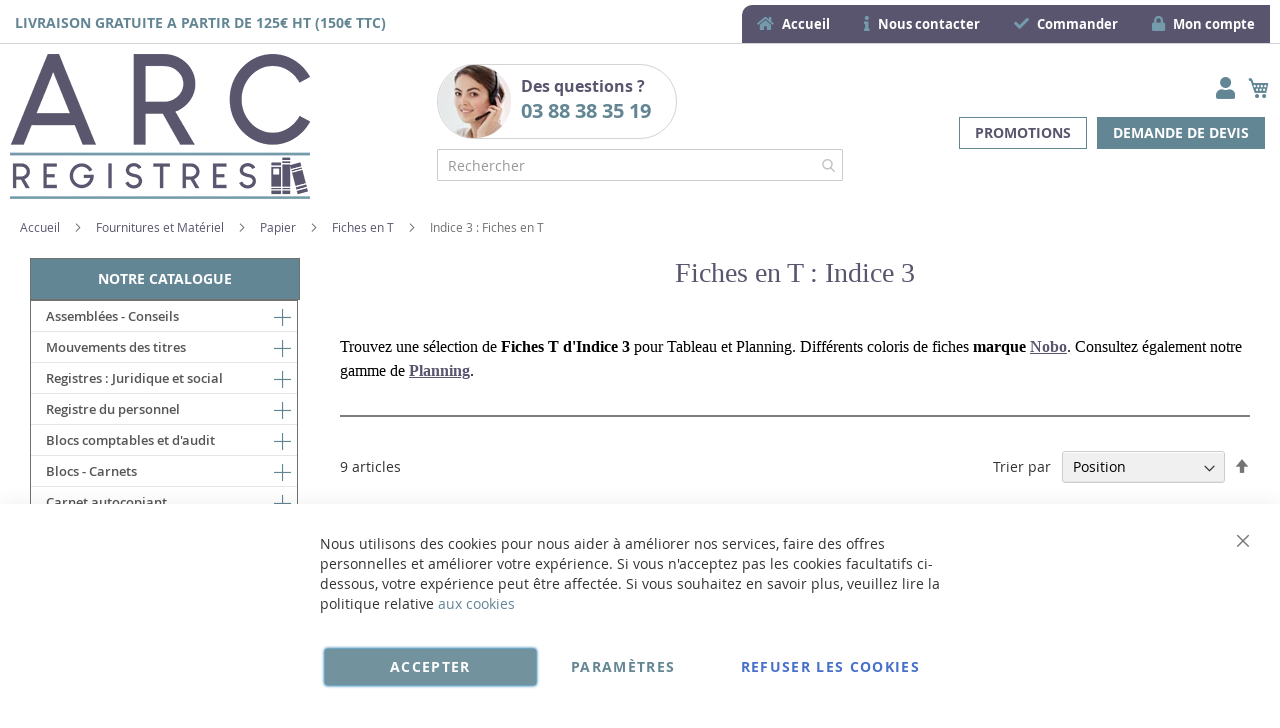

--- FILE ---
content_type: text/html; charset=UTF-8
request_url: https://www.arc-registres.com/achat-fournitures/papier/fiches-en-t/indice-3
body_size: 55577
content:
<!doctype html>
<html lang="fr">
    <head >
        <script>
    var BASE_URL = 'https\u003A\u002F\u002Fwww.arc\u002Dregistres.com\u002F';
    var require = {
        'baseUrl': 'https\u003A\u002F\u002Fwww.arc\u002Dregistres.com\u002Fstatic\u002Fversion1766320684\u002Ffrontend\u002FUgocom\u002Fask\u002Ffr_FR'
    };</script>        <meta charset="utf-8"/>
<meta name="title" content="Fiches en T : Indice 3 ARC-Registres"/>
<meta name="description" content="Achat de Fiches en T d&#039;Indice 3 pour les tableaux et les plannings. Divers coloris. Marques Exacompta et Nobo."/>
<meta name="robots" content="INDEX,FOLLOW"/>
<meta name="viewport" content="width=device-width, initial-scale=1"/>
<meta name="format-detection" content="telephone=no"/>
<link rel="dns-prefetch" href="https://www.google.com"><link rel="preconnect" href="https://www.google-analytics.com"><link rel="preconnect" href="https://www.google.com"><link rel="preconnect" href="https://www.gstatic.com"><link rel="preload" as="style" href="https://www.arc-registres.com/static/version1766320684/frontend/Ugocom/ask/fr_FR/css/styles-m.min.css"><link rel="preload" as="script" href="https://www.arc-registres.com/static/version1766320684/frontend/Ugocom/ask/fr_FR/requirejs/require.min.js"><link rel="preload" as="style" href="https://www.arc-registres.com/static/version1766320684/frontend/Ugocom/ask/fr_FR/Magezon_Builder/css/styles.min.css"><link rel="preload" as="style" href="https://www.arc-registres.com/static/version1766320684/frontend/Ugocom/ask/fr_FR/$Magezon_PageBuilder/css/styles.min.css"><link rel="preload" as="script" href="https://www.arc-registres.com/static/version1766320684/frontend/Ugocom/ask/fr_FR/jquery.min.js"><link rel="preload" as="script" href="https://www.arc-registres.com/static/version1766320684/frontend/Ugocom/ask/fr_FR/knockoutjs/knockout.min.js"><link rel="preload" as="style" href="https://www.arc-registres.com/static/version1766320684/frontend/Ugocom/ask/fr_FR/Magezon_Core/css/fontawesome5.min.css"><title>Fiches en T : Indice 3 ARC-Registres</title>
<link  rel="stylesheet" type="text/css"  media="all" href="https://www.arc-registres.com/static/version1766320684/frontend/Ugocom/ask/fr_FR/mage/calendar.min.css" />
<link  rel="stylesheet" type="text/css"  media="all" href="https://www.arc-registres.com/static/version1766320684/frontend/Ugocom/ask/fr_FR/css/styles-m.min.css" />
<link  rel="stylesheet" type="text/css"  media="all" href="https://www.arc-registres.com/static/version1766320684/frontend/Ugocom/ask/fr_FR/Amasty_Base/vendor/slick/amslick.min.css" />
<link  rel="stylesheet" type="text/css"  media="all" href="https://www.arc-registres.com/static/version1766320684/frontend/Ugocom/ask/fr_FR/Magezon_Core/css/styles.min.css" />
<link  rel="stylesheet" type="text/css"  media="all" href="https://www.arc-registres.com/static/version1766320684/frontend/Ugocom/ask/fr_FR/Magezon_Core/css/owlcarousel/owl.carousel.min.css" />
<link  rel="stylesheet" type="text/css"  media="all" href="https://www.arc-registres.com/static/version1766320684/frontend/Ugocom/ask/fr_FR/Magezon_Core/css/animate.min.css" />
<link  rel="stylesheet" type="text/css"  media="all" href="https://www.arc-registres.com/static/version1766320684/frontend/Ugocom/ask/fr_FR/Magezon_Core/css/fontawesome5.min.css" />
<link  rel="stylesheet" type="text/css"  media="all" href="https://www.arc-registres.com/static/version1766320684/frontend/Ugocom/ask/fr_FR/Magezon_Core/css/mgz_font.min.css" />
<link  rel="stylesheet" type="text/css"  media="all" href="https://www.arc-registres.com/static/version1766320684/frontend/Ugocom/ask/fr_FR/Magezon_Core/css/mgz_bootstrap.min.css" />
<link  rel="stylesheet" type="text/css"  media="all" href="https://www.arc-registres.com/static/version1766320684/frontend/Ugocom/ask/fr_FR/Magezon_Builder/css/openiconic.min.css" />
<link  rel="stylesheet" type="text/css"  media="all" href="https://www.arc-registres.com/static/version1766320684/frontend/Ugocom/ask/fr_FR/Magezon_Builder/css/styles.min.css" />
<link  rel="stylesheet" type="text/css"  media="all" href="https://www.arc-registres.com/static/version1766320684/frontend/Ugocom/ask/fr_FR/Magezon_Builder/css/common.min.css" />
<link  rel="stylesheet" type="text/css"  media="all" href="https://www.arc-registres.com/static/version1766320684/frontend/Ugocom/ask/fr_FR/Magezon_NinjaMenus/css/styles.min.css" />
<link  rel="stylesheet" type="text/css"  media="all" href="https://www.arc-registres.com/static/version1766320684/frontend/Ugocom/ask/fr_FR/Magezon_Core/css/magnific.min.css" />
<link  rel="stylesheet" type="text/css"  media="all" href="https://www.arc-registres.com/static/version1766320684/frontend/Ugocom/ask/fr_FR/Magezon_Core/css/ionslider.min.css" />
<link  rel="stylesheet" type="text/css"  media="all" href="https://www.arc-registres.com/static/version1766320684/frontend/Ugocom/ask/fr_FR/BlueFormBuilder_Core/css/intlTelInput.min.css" />
<link  rel="stylesheet" type="text/css"  media="all" href="https://www.arc-registres.com/static/version1766320684/frontend/Ugocom/ask/fr_FR/Magezon_PageBuilder/css/styles.min.css" />
<link  rel="stylesheet" type="text/css"  media="all" href="https://www.arc-registres.com/static/version1766320684/frontend/Ugocom/ask/fr_FR/Magezon_PageBuilder/vendor/photoswipe/photoswipe.min.css" />
<link  rel="stylesheet" type="text/css"  media="all" href="https://www.arc-registres.com/static/version1766320684/frontend/Ugocom/ask/fr_FR/Magezon_PageBuilder/vendor/photoswipe/default-skin/default-skin.min.css" />
<link  rel="stylesheet" type="text/css"  media="all" href="https://www.arc-registres.com/static/version1766320684/frontend/Ugocom/ask/fr_FR/Magezon_PageBuilder/vendor/blueimp/css/blueimp-gallery.min.css" />
<link  rel="stylesheet" type="text/css"  media="all" href="https://www.arc-registres.com/static/version1766320684/frontend/Ugocom/ask/fr_FR/Magezon_HeaderFooterBuilder/css/styles.min.css" />
<link  rel="stylesheet" type="text/css"  media="all" href="https://www.arc-registres.com/static/version1766320684/frontend/Ugocom/ask/fr_FR/Magezon_Newsletter/css/styles.min.css" />
<link  rel="stylesheet" type="text/css"  media="all" href="https://www.arc-registres.com/static/version1766320684/frontend/Ugocom/ask/fr_FR/Magezon_PageBuilderIconBox/css/styles.min.css" />
<link  rel="stylesheet" type="text/css"  media="all" href="https://www.arc-registres.com/static/version1766320684/frontend/Ugocom/ask/fr_FR/Magezon_ShopByBrand/css/styles.min.css" />
<link  rel="stylesheet" type="text/css"  media="all" href="https://www.arc-registres.com/static/version1766320684/frontend/Ugocom/ask/fr_FR/Netreviews_Avisverifies/css/netreviews.min.css" />
<link  rel="stylesheet" type="text/css"  media="all" href="https://www.arc-registres.com/static/version1766320684/frontend/Ugocom/ask/fr_FR/Netreviews_Avisverifies/css/netreviews_category.min.css" />
<link  rel="stylesheet" type="text/css"  media="screen and (min-width: 768px)" href="https://www.arc-registres.com/static/version1766320684/frontend/Ugocom/ask/fr_FR/css/styles-l.min.css" />
<link  rel="stylesheet" type="text/css"  media="print" href="https://www.arc-registres.com/static/version1766320684/frontend/Ugocom/ask/fr_FR/css/print.min.css" />
<script  type="text/javascript"  src="https://www.arc-registres.com/static/version1766320684/frontend/Ugocom/ask/fr_FR/requirejs/require.min.js"></script>
<script  type="text/javascript"  src="https://www.arc-registres.com/static/version1766320684/frontend/Ugocom/ask/fr_FR/requirejs-min-resolver.min.js"></script>
<script  type="text/javascript"  src="https://www.arc-registres.com/static/version1766320684/frontend/Ugocom/ask/fr_FR/mage/requirejs/mixins.min.js"></script>
<script  type="text/javascript"  src="https://www.arc-registres.com/static/version1766320684/frontend/Ugocom/ask/fr_FR/requirejs-config.min.js"></script>
<link rel="preload" as="font" crossorigin="anonymous" href="https://www.arc-registres.com/static/version1766320684/frontend/Ugocom/ask/fr_FR/fonts/opensans/light/opensans-300.woff2" />
<link rel="preload" as="font" crossorigin="anonymous" href="https://www.arc-registres.com/static/version1766320684/frontend/Ugocom/ask/fr_FR/fonts/opensans/regular/opensans-400.woff2" />
<link rel="preload" as="font" crossorigin="anonymous" href="https://www.arc-registres.com/static/version1766320684/frontend/Ugocom/ask/fr_FR/fonts/opensans/semibold/opensans-600.woff2" />
<link rel="preload" as="font" crossorigin="anonymous" href="https://www.arc-registres.com/static/version1766320684/frontend/Ugocom/ask/fr_FR/fonts/opensans/bold/opensans-700.woff2" />
<link rel="preload" as="font" crossorigin="anonymous" href="https://www.arc-registres.com/static/version1766320684/frontend/Ugocom/ask/fr_FR/fonts/Luma-Icons.woff2" />
<link  rel="canonical" href="https://www.arc-registres.com/achat-fournitures/papier/fiches-en-t/indice-3" />
<link  rel="icon" type="image/x-icon" href="https://www.arc-registres.com/media/favicon/websites/3/favicon-arc-registres.png" />
<link  rel="shortcut icon" type="image/x-icon" href="https://www.arc-registres.com/media/favicon/websites/3/favicon-arc-registres.png" />
<meta name="p:domain_verify" content="11c30168c74c9712adf25c48f6be7794"/>



            <script type="text/x-magento-init">
        {
            "*": {
                "Magento_PageCache/js/form-key-provider": {}
            }
        }
    </script>
<style>
	@media (min-width: 1380px) {
		.magezon-builder .mgz-container {width: 1380px;}
	}
	@media all and (min-width:768px),print{
	.navigation,
	 .breadcrumbs,
	 .page-header .header.panel,
	 .header.content,
	 .footer.content,
	 .page-wrapper>.widget,
	 .page-wrapper>.page-bottom,
	 .block.category.event,
	 .top-container,
	 .page-main {
	  max-width:1400px;
	}
}

.text-align-left{text-align:left;}
.text-align-center{text-align:center;}
.text-align-right{text-align:right;}

.float-left{float:left}
.float-right{float:right}

.inlineBlock{display:inline-block;}


/* ARC REGISTRES */

.sidebar-additional .block-compare{display:none;}


/* header */

.amsearch-overlay-block{background:transparent !important;z-index:7;}

.amsearch-wrapper-block{width: 100%;margin: 0;padding: 0;}
.amsearch-input-wrapper{width: 100%;}

.amsearch-form-block.-opened{max-width:100%;width:100%;}
.amsearch-result-section{width:100%;}

.amsearch-result-section{flex-wrap: wrap !important;}	
.amsearch-product-list{width:100%}

.amsearch-highlight, .amsearch-highlight:hover, .amsearch-item-container .amsearch-item .amsearch-link, .amsearch-item-container .amsearch-item .amsearch-link:hover, .amsearch-item-container.-page a.amsearch-link, .amsearch-item-container.-page a.amsearch-link:hover, .amsearch-products-section .amsearch-link, .amsearch-products-section .amsearch-link:hover{color:#638694;}

@media screen and (min-width:1024px) {

	.amsearch-products-section.-grid:not(.-slider) .amsearch-item{max-width: calc(100%) !important;}
	
}

/*@media screen and (max-width:1024px){
	
	.amsearch-result-section{flex-wrap: wrap !important;}	
	
}*/

@media screen and (min-width:768px) and (max-width:1023px){

	.amsearch-products-section.-grid:not(.-slider) .amsearch-item{max-width: calc(100%) !important;}
	
}

.menu2-header-arc-registres{display:inline-block;background:#5a556e;border-radius: 10px 0 0 0;}
.menu2-header-arc-registres .mgz-icon-list-item-icon{font-size: 15px;color:#749bab;padding-right: 5px;}
.menu2-header-arc-registres .hfb-links-items a{text-decoration:none;color:#fff;font-size: 13px;font-weight: bold;display:block;}
.menu2-header-arc-registres .hfb-links-items a:hover{text-decoration:none;color:#749bab;}

.tel-arc-registres-header{border-radius:40px;border:solid 1px #d3d3d3;display: inline-block;padding: 0 20px 0 0;font-weight: bold;font-size: 16px;color:#5a556e;min-width: 240px;}
.tel-arc-registres-header .mgz-element-inner{margin-bottom:0 !important;}
.tel-arc-registres-header p{margin:10px 0 !important;}
.tel-arc-registres-header img{vertical-align:bottom;float:left;margin:-10px 10px 0 0;}
.tel-arc-registres-header a{font-size: 20px;color:#638694;text-decoration:none;}
.tel-arc-registres-header a:hover{color:#5a556e;text-decoration:none;}

/*.form-recherche-header-arc-registres .block-search .action.search{opacity: 1;}
.form-recherche-header-arc-registres .block-search .action.search::before{color:#638694;}*/

.icone-panier-arc-registres, .icone-panier-arc-registres > .mgz-element-inner{display:inline;}
.icone-panier-arc-registres::before, .icone-panier-arc-registres::after, .icone-panier-arc-registres > .mgz-element-inner::before, .icone-panier-arc-registres > .mgz-element-inner::after{clear:none;}
.icone-panier-arc-registres .minicart-wrapper .action.showcart::before{color:#638694;}
.icone-panier-arc-registres .minicart-wrapper .action.showcart:hover::before{color:#5a556e;}

.icone-moncompte-arc-registres, .icone-moncompte-arc-registres > .mgz-element-inner, .icone-moncompte-arc-registres > .mgz-element-inner > ul.header.links{display:inline;}
.icone-moncompte-arc-registres::before, .icone-moncompte-arc-registres::after, .icone-moncompte-arc-registres > .mgz-element-inner::before, .icone-moncompte-arc-registres > .mgz-element-inner::after{clear:none;}
.icone-moncompte-arc-registres{}

.icone-moncompte-arc-registres .customer-welcome .action.switch > span{color:#638694;display: inline-block;height: auto;margin-top: 2px;overflow: auto;position: inherit;width: auto;font-size: 15px;font-weight: normal;padding-left: 10px;}
.icone-moncompte-arc-registres .customer-welcome .action.switch:hover > span{color:#5a556e;}

.icone-moncompte-arc-registres .customer-menu .header.links .link.my-account-link a span{color:#638694;display: block;height: auto;margin-top: 2px;overflow: auto;position: inherit;width: auto;font-size: 15px;font-weight: normal;}
.icone-moncompte-arc-registres .customer-menu .header.links .link.my-account-link a:hover span{color:#5a556e;}

.customer-welcome .customer-name .action.switch:before {
    -webkit-font-smoothing: antialiased;
    -moz-osx-font-smoothing: grayscale;
    font-size: 22px;
    line-height: 28px;
    color: #638694;
    content: "\f007";
    font-family: 'Font Awesome 5 Free';
    font-weight: 900;
    margin: 0;
    vertical-align: top;
    display: inline-block;
    overflow: hidden;
    speak: none;
    text-align: center;
}
.customer-welcome .customer-name .action.switch:hover:before {color:#5a556e;}
.customer-welcome .customer-name .action.switch:after{display:none;}
.header.links .link.my-account-link a:before {
    -webkit-font-smoothing: antialiased;
    -moz-osx-font-smoothing: grayscale;
    font-size: 22px;
    line-height: 28px;
    color: #638694;
    content: "\f007";
    font-family: 'Font Awesome 5 Free';
    font-weight: 900;
    margin: 0;
    vertical-align: top;
    display: inline-block;
    overflow: hidden;
    speak: none;
    text-align: center;
}
.header.links .link.my-account-link a:hover:before {color:#5a556e;}
.customer-menu .header.links .link.my-account-link a:before {
    content: "\f506";
}
.header.links .link.my-account-link a span{
    border: 0;
    clip: rect(0, 0, 0, 0);
    height: 1px;
    margin: -1px;
    overflow: hidden;
    padding: 0;
    position: absolute;
    width: 1px;
}
.header.links>li.customer-welcome+.link.my-account-link {
    display: none;
}

a.demande-devis-header-arc-registres{display:inline-block;margin:5px;padding:5px 15px;color:#fff;text-transform:uppercase;font-weight:bold;font-size:14px;border:solid 1px #638694;background:#638694;}
a.demande-devis-header-arc-registres:hover{text-decoration:none;color:#fff;border:solid 1px #5a556e;background:#5a556e;}

a.promotions-header-arc-registres{display:inline-block;margin:5px;padding:5px 15px;color:#5a556e;text-transform:uppercase;font-weight:bold;font-size:14px;border:solid 1px #638694;background:#fff;}
a.promotions-header-arc-registres:hover{text-decoration:none;color:#fff;border:solid 1px #5a556e;background:#5a556e;}

.menu-header-arc-registres .mgz-icon-list-item-icon{font-size: 15px;color:#638694;padding-bottom: 5px;display: block;text-align: center;}
.menu-header-arc-registres .hfb-links-items a:hover .mgz-icon-list-item-icon{color:#638694;}
.menu-header-arc-registres .hfb-links-items a{text-decoration:none;color:#5a556e;font-size: 15px;display: block;text-align: center;}
.menu-header-arc-registres .hfb-links-items a:hover{text-decoration:none;color:#638694;}

@media screen and (max-width:767px){
    
  .livraison-gratuite-header-arc-registres{text-align:center;}
  .logo-header-arc-registres .mgz-element-inner{text-align:center;}
 .logo-header-arc-registres img{max-height:70px;}

  .colonne-tel-arc-registres-header{text-align:center;}

    /*.form-recherche-header-arc-registres > .mgz-element-inner{margin-top: 0 !important;margin-bottom:0 !important;}
    .hfb-header3 .mgz-element-search_form .block-search .control{position:initial;}
    .hfb-header3 .block-search .minisearch input#search{position:static;padding: 0 30px 0 9px;}
	.hfb-header3 .block-search .minisearch .label{position: relative;top: 32px;left: 3px;margin-top: -30px;}
    .hfb-header3 .block.block-search{width:100%;}
    .hfb-header3 .block.block-search .control{padding:0;}
    .hfb-header3 .block.block-search .control input{margin:0;}
    .hfb-header3 .mgz-element-search_form-wrapper > .mgz-element-inner{padding:0 10px;}
	
	.form .search-autocomplete {top:280px;width:unset !important;}
	.hfb-header3 .block-search .minisearch input#search {padding: 0 30px 0 25px;}*/
	
	.icone-panier-arc-registres{display:inline-block;order:2;padding-left:10px;min-width:35%;text-align:center;}
	.icone-moncompte-arc-registres{display:inline-block;order:1;padding-right:10px;min-width:35%;text-align:center;}
	.icone-panier-arc-registres .minicart-wrapper {float: none;}

	.customer-welcome{position: relative;}
	.customer-welcome::before, .customer-welcome::after{content: '';display: table;}
	.customer-welcome::after{clear: both;}

	.customer-welcome.active .customer-menu{display: block;}

	.customer-welcome .customer-name{cursor: pointer;}
	
	.customer-welcome .action.switch{background: none;-moz-box-sizing: content-box;border: 0;box-shadow: none;line-height: inherit;margin: 0;padding: 0;text-decoration: none;text-shadow: none;font-weight: 400;color: #ffffff;cursor: pointer;display: inline-block;}
	.customer-welcome .action.switch::after{font-size: 10px;line-height: 22px;color: inherit;content: '\e622';font-family: 'luma-icons';margin: 0;vertical-align: top;font-weight: normal;overflow: hidden;text-align: center;}

	.customer-welcome.active ul{display: block;}

	.customer-welcome .action.switch > span{border: 0;clip: rect(0, 0, 0, 0);margin: -1px;padding: 0;}

	.customer-welcome .customer-menu{display: none;}

	.customer-welcome ul{margin: 0;padding: 0;list-style: none none;background: #ffffff;border: 1px solid #bbbbbb;margin-top: 4px;box-sizing: border-box;display: none;position: absolute;top: 100%;right: 0;box-shadow: 0 3px 3px rgba(0, 0, 0, 0.15);}
	.customer-welcome ul::before, .customer-welcome ul::after{content: '';display: block;height: 0;position: absolute;width: 0;}
	.customer-welcome ul::before{right: 10px;top: -12px;border: 6px solid;border-color: transparent transparent #ffffff transparent;z-index: 99;}
	.customer-welcome ul::after{right: 9px;top: -14px;border: 7px solid;border-color: transparent transparent #bbbbbb transparent;z-index: 98;}
	.customer-welcome ul li{margin: 0;padding: 0;}
	.customer-welcome li a {color: #333333;display: block;line-height: 1.4;padding: 8px;}
	.customer-welcome li a:visited{color: #333333;}
	
	.customer-welcome .header.links {min-width: 175px;z-index: 1000;}

	.customer-name, .customer-welcome + .authorization-link{display:inline-block;}
		
	.colonne-droite-header{text-align:center;}
	
	.colonne-icone-dyn{display: flex;flex-direction: row;justify-content: center;}

}

@media screen and (max-width:391px){
	
	.form .search-autocomplete {top:300px;}

}

@media screen and (min-width:768px){
	
	.colonne-droite-header{text-align:right;}
	.colonne-icone-dyn{text-align:right;}
	
}


/* footer */

.colonne-footer-arc-registres a{color:#4c4c4c;}
.colonne-footer-arc-registres a:hover{color:#5a556e;}


/* sidebar */

.sidebar .block-static-block.widget{margin-bottom:0;}
.sidebar-livraison-rapide a, .sidebar-satisfait-rembourse a, .sidebar-paiement-securise a, .sidebar-paiement-securise-2 a{font-weight:bold;font-size:20px;color:#4e656f !important;}
.sidebar-livraison-rapide a:hover, .sidebar-satisfait-rembourse a:hover, .sidebar-paiement-securise a:hover, .sidebar-paiement-securise-2 a:hover{color:#749bab !important;text-decoration:none;}

.sidebar-satisfait-rembourse a{line-height:1.1em;}

@media screen and (max-width:1000px){
	
	.sidebar-livraison-rapide a, .sidebar-satisfait-rembourse a, .sidebar-paiement-securise a, .sidebar-paiement-securise-2 a{font-size:15px;}

}

@media screen and (min-width:767px){
   .menu-left, .sidebar-left, .block-left {
        margin-right: 20px;
        margin-bottom: 10px;
   }

   .sidebar-left, .block-left {
        margin-top: 10px;
   }
}




/* menu */

.ninjamenus.ninjamenus-desktop.ninjamenus-accordion .nav-item > a, .ninjamenus.ninjamenus-desktop.ninjamenus-drilldown .nav-item > a {
    line-height: 30px; word-wrap: anywhere;
}

.ninjamenus .opener {
    color: #638694; font-size: 17px;
}

.ninjamenus.ninjamenus-desktop.ninjamenus-accordion .nav-item > .opener{width:30px;height:30px;}

.nav-item > a{padding:0 30px 0 15px;}
.nav-item .item-submenu a{padding-left:30px;}
.nav-item .item-submenu .item-submenu a{padding-left:45px;}
.nav-item .item-submenu .item-submenu .item-submenu a{padding-left:60px;}
.nav-item .item-submenu .item-submenu .item-submenu .item-submenu a{padding-left:75px;}
.nav-item .item-submenu .item-submenu .item-submenu .item-submenu .item-submenu a{padding-left:100px;}


.menu-principal-arc-registres{width:calc(100% - 2px) !important;}
.ninjamenus .opener{color: #638694;}

#ninjamenus3.menu-principal-arc-registres.ninjamenus.ninjamenus-desktop .level0.active> a{
    color: #fff;background-color: #5a556e;
}

#ninjamenus3.menu-principal-arc-registres.ninjamenus.ninjamenus-desktop .nav-item.active > a, #ninjamenus3.ninjamenus.ninjamenus-desktop .level0 .item-submenu .nav-item.active > a  {
    color: #fff; background-color: #5a556e;
}

#ninjamenus3.menu-principal-arc-registres.ninjamenus.ninjamenus-desktop .ninjamenus-toggle-active > a{
    color: #fff; background-color: #5a556e;
}

#ninjamenus3.ninjamenus.ninjamenus-desktop .level0 .item-submenu .nav-item.ninjamenus-toggle-active > a{
  color: #fff; background-color: #5a556e;
}


@media screen and (max-width:767px){
  
  .columns .sidebar-main{order:0;}
  .hfb-header{margin-bottom:0;}
  #maincontent{padding-left:0;padding-right:0;}
.columns .column.main{padding-left:15px;padding-right:15px;}
.block.ninjamenus-widget{margin-left:-15px;margin-right:-15px;margin-bottom:20px!important;}


}

@media screen and (min-width:767px){
  
   .columns .sidebar-main{padding-right:0;}
  
}


#maincontent .menu-trigger-inner{width: 100%;text-align: center;padding:0;}
#maincontent .ninjamenus-hamburger-trigger .menu-trigger-inner:hover,#maincontent .ninjamenus-hamburger-active .menu-trigger-inner{background:#5a556e;}
#maincontent .ninjamenus-hamburger-menu .nav-item > a:hover{color:#638694;}
#maincontent .ninjamenus a{color:#5a556e;}

#maincontent .ninjamenus-widget .block-title{text-align:center;background:#638694;/*width:calc(100% - 2px);*/}

@media screen and (max-width:767px){
	#maincontent .ninjamenus-widget .block-title{display:none;}
}



/* h1 ... + cms */

@media (min-width: 768px) {
	h1{font-size:28px;}
}

h1#page-title-heading, h1.cpb-category-name, h1.ppbd-product-name{color:#5a556e;text-align:center;display:block;font-weight: normal;font-family: Verdana;margin:0;}
.category-view h2, .cpb-category-description h2{color:#000; font-size:2.2rem;font-weight: normal;font-family: Verdana;margin:0;}
.category-view h3, .cpb-category-description h3{color:#333333;font-size:2.2rem;font-weight: normal;font-family: Verdana;margin:0;}
.category-view a, .cpb-category-description a{color:#5a556e;text-decoration:underline;}
.category-view a:hover, .cpb-category-description a:hover{color:#000;text-decoration:underline;}


.cms-page-view .page-main .magezon-builder h1, .cms-noroute-index .page-main .magezon-builder h1, .cms-home-page-arc-registres .page-main .magezon-builder h1{color:#5a556e;text-align:center;font-weight: normal;font-family: Verdana;margin:0;}
.cms-page-view .page-main .magezon-builder h2, .cms-noroute-index .page-main .magezon-builder h2, .cms-home-page-arc-registres .page-main .magezon-builder h2{color:#000;font-size:2.2rem;font-weight: normal;font-family: Verdana;margin:0;}
.cms-page-view .page-main .magezon-builder h3, .cms-noroute-index .page-main .magezon-builder h3, .cms-home-page-arc-registres .page-main .magezon-builder h3{color:#333333;font-size:2.2rem;font-weight: normal;font-family: Verdana;margin:0;}
.cms-page-view .page-main .magezon-builder a, .cms-noroute-index .page-main .magezon-builder a, .cms-home-page-arc-registres .page-main .magezon-builder a, a.action.remind{color:#5a556e;text-decoration:underline;}
.cms-page-view .page-main .magezon-builder a:hover, .cms-noroute-index .page-main .magezon-builder a:hover, .cms-home-page-arc-registres .page-main .magezon-builder a:hover, a.action.remind:hover{color:#000;text-decoration:underline;}
.cms-page-view .page-main .magezon-builder ul > li, .cms-noroute-index .page-main .magezon-builder ul > li, .cms-home-page-arc-registres .page-main .magezon-builder ul > li{margin-bottom: 2rem;}



.form-contact-arc-registres .mgz-element-inner, .form-devis-arc-registres .mgz-element-inner, .form-sav-arc-registres .mgz-element-inner{padding:0 !important;margin-left:0 !important;margin-right:0 !important;}



/* home */

.slide-accueil .mgz-carousel-custom_link { max-width: 100%; display: block; width: 100%; height: auto;}

.slide-produit-home{}
.slide-produit-home .product-item-name {font-size: 22px; }
.slide-produit-home .price-box.price-final_price {margin: 25px 0;}
.slide-produit-home .price-container .price { font-size: 17px;}
.slide-produit-home .product-item-shortdescription { font-size: 15px;}
.slide-produit-home .product-item-actions{margin-top: 20px;text-align: right;}
.slide-produit-home .product-item-actions .action.primary{background: #000;border: 1px solid #000;}
.slide-produit-home .product-item-actions .action.primary:hover{background: #5a556e;border: 1px solid #5a556e;}


.row-categorie-home .inner-content > div {margin-bottom: 20px;}

.categorie-home{border:solid 1px #5a556e;}
.categorie-home:hover{background:#f1f8fc;}
.categorie-home img { max-height: 200px;}
.categorie-home a{color:#5a556e !important;font-weight:bold;font-size: 15px;}
.categorie-home a:hover{color:#5a556e !important;}
.categorie-home p{margin-bottom:-10px !important;}


@media screen and (max-width:767px){
  
  .slide-accueil{margin-top:-20px;margin-left:-30px;margin-right:-30px;}
 .slide-produit-home .product.photo.product-item-photo {
    display: block;
    text-align:center;
   margin-bottom:5px;
  }

 .slide-produit-home .product.details.product-item-details {
    display: block;
  }

  .owl-lazy.product-image-photo {
    max-height: 200px;
    width: auto !important;
  }

  

}


@media screen and (min-width:767px){
 
 .slide-produit-home .product.photo.product-item-photo {
    display: inline-block;
    width: 30%;
  }

 .slide-produit-home .product.details.product-item-details {
    display: inline-block;
    width: 65%;
    padding-left: 5%;
    vertical-align: top;
  }

  .owl-lazy.product-image-photo {
    max-height: 300px;
    width: auto !important;
  }

}



/* listing categorie */

.page-products .magezon-builder .mgz-element-category_products.cpb-grid-col-2 .product-item{width:100%;}
.product-item-info a, .product-item-info a:visited{color:#5a556e;text-decoration:underline;}
.product-item-info a:hover{color:#000;text-decoration:underline;}
.products-list a.product-item-link{font-size:20px;}
.products-list .product-item + .product-item{border-top:solid 1px #5a556e;padding-top: 20px;}

/*.products-list .product-item .price-box{border: solid 2px #000;padding:10px;}
.products-list .product-item .price-box .price-container .price-including-tax, .products-list .product-item .price-box .price-container .price-excluding-tax{display:none;}

.products-list .product-item .price-box .price-container .price{color:#5a556e;font-size:27px;font-weight: 600;}
.products-list .product-item .price-box .price-container .price-excluding-tax .price{font-size:16px;}
.products-list .product-item .price-box .price-container .price-including-tax + .price-excluding-tax::before{font-size:16px;}
.products-list .product-item .price-box a.minimal-price-link, .products-list .product-item .price-box a.minimal-price-link .price-final_price .price-label{font-size:20px;}

.products-list .product-item .price-box a.minimal-price-link{pointer-events: none;}
.products-list .product-item .price-box a.minimal-price-link:hover{text-decoration:none;}
.products-list .product-item .price-box a.minimal-price-link .price-container > span{display:inline-block;margin-bottom:0;}
.products-list .product-item .price-box a.minimal-price-link .price-container > span.price-label, .products-list .product-item .price-box a.minimal-price-link:hover .price-container > span.price-label{color:#5a556e;}
.products-list .product-item .price-box a.minimal-price-link .price-container > span.price-wrapper , .products-list .product-item .price-box a.minimal-price-link:hover .price-container > span.price-wrapper {color:#000;}*/
.products-list .product-item .price-box{display:none;}

.products-list .product-price-div .remise{text-align: center;color: #5a556e;}

.products-list .product-item .table-tier-price {border: solid 1px #777;margin-bottom: 20px;}
.products-list .product-item .table-tier-price tbody td {border: solid 1px #777;border-collapse: collapse;padding:10px;}
.products-list .product-item .table-tier-price thead {background: #777;border: solid 1px #777;color:#fff;}
.products-list .product-item .table-tier-price thead th + th {border-left: solid 1px #fff;}
.products-list .product-item .table-tier-price tbody td.table-tier-price-bold {background:#efefef;}
.products-list .product-item .old-price{text-decoration: line-through 2px red;}

.products-list .product-item{padding-bottom:20px;}
.products-list .product-item .product-item-details .product-item-inner .product-price-div{padding-top:10px;padding-bottom:10px;}
.products-list .product-item .product-item-details .product-item-inner .product-price-div input[type="number"]{width:50px;margin-bottom:20px;}
.products-list .product-item .product-item-details .product-item-inner .product-price-div .field.qty{display:inline-block;margin-right:20px;}

@media screen and (min-width:1000px){
	.products-list .product-item .product-item-details .product-item-inner{overflow:hidden;}
	.products-list .product-item .product-item-details .product-item-inner .product-description-div{width:46%;float:left;padding-left:2%;padding-right:2%;}
	.products-list .product-item .product-item-details .product-item-inner .product-price-div{width:46%;float:left;padding-left:2%;padding-right:2%;}
}


/* page produit */

/*.ppbd-product-price .product-info-price{border: solid 2px #000;padding:10px;}*/
.ppbd-product-price .product-info-price{border:none;padding:0;}
.ppbd-product-price .product-info-price .price-box{width:100%;}
.ppbd-product-price .product-info-price .price-box .price-container .price-including-tax, .ppbd-product-price .product-info-price .price-box .price-container .price-excluding-tax{display:none;}
.ppbd-product-price .product-info-price .price-box .price-container .price{color:#5a556e;font-size:30px;}
.ppbd-product-price .table-tier-price {border: solid 1px #777;}
.ppbd-product-price .table-tier-price tbody td {border: solid 1px #777;border-collapse: collapse;padding:10px;}
.ppbd-product-price .table-tier-price thead {background: #777;border: solid 1px #777;color:#fff;}
.ppbd-product-price .table-tier-price thead th + th {border-left: solid 1px #fff;}
.ppbd-product-price .table-tier-price tbody td.table-tier-price-bold {background:#efefef;}
.ppbd-product-price .old-price{text-decoration: line-through 2px red;display:none;}

.ppbd-product-price .remise{text-align: center;color: #5a556e;}

.product-info-main .ppbd-product-price .price-box{padding-bottom:0;}
/*.product-info-main .ppbd-product-price .price-box > .price-container{display:none;}*/
.product-info-main .ppbd-product-price a.minimal-price-link{pointer-events: none;border: solid 2px #000;padding:10px;}
.product-info-main .ppbd-product-price a.minimal-price-link:hover{text-decoration:none;}
.product-info-main .ppbd-product-price a.minimal-price-link .price-container > span{display:inline-block;margin-bottom:0;}
.product-info-main .ppbd-product-price a.minimal-price-link .price-container > span.price-label, .product-info-main .ppbd-product-price a.minimal-price-link:hover .price-container > span.price-label{color:#5a556e;}
.product-info-main .ppbd-product-price a.minimal-price-link .price-container > span.price-wrapper , .product-info-main .ppbd-product-price a.minimal-price-link:hover .price-container > span.price-wrapper {color:#000;}

.ppbd-product-addtocart .product-add-form .product-options-wrapper{border: solid 2px #000;padding:10px;}
.ppbd-product-addtocart .product-add-form .product-options-wrapper .fieldset > .field > .label{font-weight: bold;font-size: 17px;}

.ppbd-product-addtocart .product-add-form .fieldset{display: flex;}
.ppbd-product-addtocart .product-add-form .field.qty{margin-right:20px;}
.ppbd-product-addtocart .product-add-form .actions{margin-top: 10px;}
.ppbd-product-addtocart .product-add-form .actions button{font-size:16px;margin-right:0;}

.ppbd-product-addtocart .box-tocart .action.tocart{width:unset;}

.ppbd-upsell-products .products-grid .product-item-info {border: solid 1px #000;padding: 10px;min-height: 380px;}
.ppbd-upsell-products .products-grid .product-item-info:hover {box-shadow:none;margin:0;padding:10px;border: solid 1px #000;}

.product-brands.shopbybrand-block ul li{width: 100%;}




/* autre */
.breadcrumbs{margin-top:10px;margin-bottom:10px;}
.breadcrumbs a, .breadcrumbs a:visited{color:#5a556e;}
.breadcrumbs a:hover{color:#000;text-decoration:none;}

.checkout-payment-method .payment-method-title .payment-icon{width: unset !important;}

.actions .action.primary, .actions-primary .action.primary{background: #000;border: 1px solid #000;}
.actions .action.primary:hover, .actions-primary .action.primary:hover{background: #5a556e;border: 1px solid #5a556e;}

.actions-toolbar .action.primary, .action.primary.checkout{background: #749bab;border: 1px solid #749bab;}
.actions-toolbar .action.primary:hover, .action.primary.checkout:hover{background: #5a556e;border: 1px solid #5a556e;}

.action.tocompare{display:none !important;}

#maincontent .mgz-element-magento_widget{z-index:0;}


.table-tier-price th, .table-tier-price td {text-align: center;}

.mgz-productpagebuilder .ppbd-product-sku .product.sku .type{font-weight:bold;}
.mgz-productpagebuilder .ppbd-product-sku .product.sku .type:after {content: ' :';}

.admin__field-label span { display: inline !important; }

.page-title-wrapper{margin-top:20px;}
@media screen and (max-width:767px){
	.page-title-wrapper{padding:0 10px;}
}

@media screen and (max-width:767px){
	.filter-title strong{left: calc(50% - 50px);width: 100px;}
	.filter.block{margin-bottom:40px;}
	.block-collapsible-nav {position: relative;top: -30px;margin-bottom: -30px;}
	.account .sidebar-additional{margin-top:20px;}
}

.opc-estimated-wrapper{margin-top:0;}
.checkout-container{margin:20px 0;}

.mgz-categorypagebuilder .columns{display:block;z-index: 8;}
.mgz-categorypagebuilder .columns .column.main{padding:0;}


/* brands */

.shopbybrand-block .block-title{background:#000;}

</style>
<script type="application/ld+json">{"@context":"https:\/\/schema.org\/","@type":"WebSite","url":"https:\/\/www.arc-registres.com\/","potentialAction":{"@type":"SearchAction","target":"https:\/\/www.arc-registres.com\/catalogsearch\/result\/index\/?q={search_term_string}","query-input":"required name=search_term_string"},"name":"ARC-Registres"}</script><script type="application/ld+json">{"@context":"https:\/\/schema.org\/","@type":"Organization","image":"https:\/\/www.arc-registres.com\/media\/default\/stores\/3\/logo-arc-registres.png","name":"ARC-Registres","url":"https:\/\/www.arc-registres.com\/","description":"ARC-Registres est sp\u00e9cialis\u00e9 dans la vente en ligne de Registres juridiques, les Livres de Police et de Registres pour la gestion du Personnel,  ainsi que dans les Blocs d'audit, les Agendas professionnels, les Carnets et les Registres comptables ou immobiliers pour un Auto-entrepreneur, une Entreprise, une Association et une Administration.","address":{"@type":"PostalAddress","addressCountry":"FR","addressLocality":"MOLSHEIM","addressRegion":"67","postalCode":"67120","streetAddress":"10 Rue de la Boucherie"},"email":"boutique@arc-registres.com","telephone":"03.88.38.35.19","sameAs":["https:\/\/www.facebook.com\/arc.registres\/","https:\/\/x.com\/arc_registres","https:\/\/www.pinterest.fr\/arcregistres\/"]}</script>
<script data-rocketjavascript="false">
    var MagefanWebP = {

        _canUseWebP: null,

        getUserAgentInfo: function(){
            try {
                var ua = navigator.userAgent,
                    tem,
                    M = ua.match(/(opera|chrome|safari|firefox|msie|trident(?=\/))\/?\s*(\d+)/i) || [];
                if (/trident/i.test(M[1])) {
                    tem = /\brv[ :]+(\d+)/g.exec(ua) || [];
                    return ['IE', (tem[1] || '')];
                }
                if (M[1] === 'Chrome') {
                    tem = ua.match(/\b(OPR|Edge)\/(\d+)/);
                    if (tem != null) {
                        tem = tem.slice(1);
                        tem[0] = tem[0].replace('OPR', 'Opera');
                        return tem;
                    }
                }
                M = M[2] ? [M[1], M[2]] : [navigator.appName, navigator.appVersion, '-?'];
                if ((tem = ua.match(/version\/(\d+)/i)) != null) M.splice(1, 1, tem[1]);
                return M;
            } catch (e) {
                return ['', 0];
            }
        },

        canUseWebP: function(){

            

            if (null !== this._canUseWebP){
                return this._canUseWebP;
            }

            try {
                var elem = document.createElement('canvas');
                if (!!(elem.getContext && elem.getContext('2d'))) {
                    var r = (elem.toDataURL('image/webp').indexOf('data:image/webp') == 0);
                    if (!r) {
                        var ua = this.getUserAgentInfo();
                        if (ua && ua.length > 1) {
                            ua[0] = ua[0].toLowerCase();
                            if ('firefox' == ua[0] && parseInt(ua[1]) >= 65) {
                                this._canUseWebP = true;
                                return this._canUseWebP;
                            }
                            if ('edge' == ua[0] && parseInt(ua[1]) >= 18) {
                                this._canUseWebP = true;
                                return this._canUseWebP;
                            }
                            if ('safari' == ua[0]) {
                                if (navigator.platform.includes('Mac')) {
                                    if (parseInt(ua[1]) >= 16) {
                                        this._canUseWebP = true;
                                    }
                                } else {
                                    if (parseInt(ua[1]) >= 15) {
                                        this._canUseWebP = true;
                                    }
                                }

                                return this._canUseWebP;
                            }
                        }
                    }

                    this._canUseWebP = r;
                    return this._canUseWebP;
                }
                this._canUseWebP = false;
                return this._canUseWebP;
            } catch (e) {
                console.log(e);
                this._canUseWebP = false;
                return this._canUseWebP;
            }
        },

        getOriginWebPImage: function(src) {
            if (src.indexOf('mf_webp') == -1) {
                return src;
            }

            var array = src.split('/');
            var imageFormat = '';

            for (var i = 0; i < array.length; i++) {
                if (array[i] == 'mf_webp') {
                    imageFormat = array[i + 1];
                    array.splice(i, 3);
                    break;
                }
            }
            src = array.join('/');
            return src.replace('.webp', '.' + imageFormat);
        },

        getWebUrl: function (imageUrl) {
            /* @var string */
            imageUrl = imageUrl.trim();
            var baseUrl = 'https://www.arc-registres.com/';
            var imageFormat = imageUrl.split('.').pop();

            if ('webp' === imageFormat) {
                return imageUrl;
            }

            var mediaBaseUrl = 'https://www.arc-registres.com/media/';
            var staticBaseUrl = 'https://www.arc-registres.com/static/';

            if (imageUrl.indexOf(mediaBaseUrl) == -1 && imageUrl.indexOf(staticBaseUrl) == -1) {
                mediaBaseUrl = baseUrl + 'media/';
                staticBaseUrl = baseUrl + 'static/';

                if (imageUrl.indexOf(mediaBaseUrl) == -1 && imageUrl.indexOf(staticBaseUrl) == -1) {
                    return false;
                }
            }

            var imagePath = imageUrl;
            imagePath = imagePath.replace(mediaBaseUrl, 'media/');
            imagePath = imagePath.replace(staticBaseUrl, 'static/');
            imagePath = imagePath.replace(baseUrl + 'pub/media/', 'media/');
            imagePath = imagePath.replace(baseUrl + 'pub/static/', 'static/');
            imagePath = imagePath.replace(/\.(jpe?g|png|gif)$/i, '.webp');
            imagePath = mediaBaseUrl + 'mf_webp/' + imageFormat + '/' + imagePath;
            imagePath = imagePath.replace('%20', ' ');
            imagePath = imagePath.replace(/version\d{10}\//g, '');
            return imagePath;
        }
    };

    /* MagicToolboxContainer Fix */
    function MagefanWebPMagicToolboxContainerFix()
    {
        if (!MagefanWebP.canUseWebP()) {
            (function(){
                var i;
                var els = document.querySelectorAll('.MagicToolboxContainer a, .MagicToolboxContainer img');
                if (!els) return;
                var el;
                for (i=0; i<els.length; i++) {
                    el = els[i];
                    if (el.href) {
                        el.href = MagefanWebP.getOriginWebPImage(el.href);
                    }

                    if (el.getAttribute('webpimg')) {
                        el.src = MagefanWebP.getOriginWebPImage(el.getAttribute('webpimg'));
                    } else {
                        if (el.src) {
                            el.src = MagefanWebP.getOriginWebPImage(el.src);
                        }
                    }

                    if (el.dataset && el.dataset.image) {
                        el.dataset.image = MagefanWebP.getOriginWebPImage(el.dataset.image);
                    }

                }
            })();
        } else {
            replacePixelMagicToolbox();
            checkIfPixelReplaced();
        }
    }

    function replacePixelMagicToolbox() {
        (function() {
            var i, els = document.querySelectorAll('.MagicToolboxContainer img');

            if (!els) return;
            var el;

            for (i=0; i<els.length; i++) {
                el = els[i];

                if (el.getAttribute('webpimg')) {
                    el.src = el.getAttribute('webpimg');
                }
            }
        })();
    }

    function checkIfPixelReplaced() {
        var intervalCounter = 0,
            waitForMagicToolbox = setInterval(function() {
                if (document.querySelectorAll('figure img[src$="/p.jpg"]').length) {
                    replacePixelMagicToolbox();
                    clearInterval(waitForMagicToolbox);
                }

                if (intervalCounter > 10) {
                    clearInterval(waitForMagicToolbox);
                }

                intervalCounter++;
            }, 500);
    }


    function updateBodyClassAndFallbackToOriginalImagesIfNoWebPSupport()
    {
      
        if (!MagefanWebP.canUseWebP()) {
            document.body.className += ' no-webp ';

            (function(){
                var i;
                var els = document.querySelectorAll('a[href$=".webp"]');
                if (!els) return;
                var el;
                for (i=0; i<els.length; i++) {
                    el = els[i];
                    if (el.href) {
                         el.href = MagefanWebP.getOriginWebPImage(el.href);
                    }
                }
            })();
        } else {
            document.body.className += ' webp-supported ';
        }
    }

    document.addEventListener('DOMContentLoaded', updateBodyClassAndFallbackToOriginalImagesIfNoWebPSupport);
    document.addEventListener('breeze:load', updateBodyClassAndFallbackToOriginalImagesIfNoWebPSupport);

    
</script>
<script>
    document.addEventListener('DOMContentLoaded', function(e){
        if (!MagefanWebP.canUseWebP()) {
            /* Replace some custom webp images with original one if webp is not supported */
            /* Can add <a> tag in future as well */
            setInterval(function(){
                document.querySelectorAll("img[src$='.webp']:not(.no-origin-webp-img)").forEach(function(el){
                    var scr = el.getAttribute('src');
                    var newScr = MagefanWebP.getOriginWebPImage(scr);

                    if (scr != newScr) {
                        el.setAttribute('src', newScr);
                    } else {
                        el.classList.add('no-origin-webp-img');
                    }
                });

            }, 1000);
        }

        function processLazyPictureImg(img)
        {
            var src = img.getAttribute('src');
            var keys = ['original', 'src', 'lazyload'];
            var original, _original;
            for (var i=0;i<keys.length;i++) {
                _original = img.getAttribute('data-' + keys[i]);
                if (_original) {
                    original = _original;
                    break;
                }
            }
            if (original == src) {

                if (img.getAttribute('data-mf-lazy-picture-img')) return;
                img.setAttribute('data-mf-lazy-picture-img', 1);


                img.parentElement.querySelectorAll('source').forEach(function(el){
                    var srcset = el.getAttribute('srcset');
                    var originalset = el.getAttribute('data-originalset');
                    if (originalset && (originalset != srcset)) {
                        el.setAttribute('srcset', originalset);
                        el.classList.remove('lazyload');
                    }
                });

                var lazyLoader = img.closest('.lazy-loader');
                if (lazyLoader) {
                    lazyLoader.classList.remove('lazy-loader');
                }

                document.querySelectorAll("picture img[src='"+src+"']").forEach(function(img){
                    processLazyPictureImg(img);
                });

            }
        }

        document.querySelectorAll('picture img[data-original],picture img[data-src],picture img[data-lazyload]').forEach(function(el){
            el.addEventListener('load', function(e){
                processLazyPictureImg(e.target);
            });
            processLazyPictureImg(el);
        });
    });
</script>
<style>
    picture.mfwebp source.lazyload,
    picture.mfwebp source.lazy {background:none;content:none;}
</style>

<script type="text/x-magento-init">
    {
        "*": {
             "widgetfloat":
                        {
                            "scriptfloatEnable":"0",
                            "scriptfloat":""
                        }
        }
    }
</script>
<script type="text&#x2F;javascript">
(function(w,d,s,l,i){w[l]=w[l]||[];w[l].push({'gtm.start':
                new Date().getTime(),event:'gtm.js'});var f=d.getElementsByTagName(s)[0],
            j=d.createElement(s),dl=l!='dataLayer'?'&amp;l='+l:'';j.async=true;j.src=
            '';f.parentNode.insertBefore(j,f);
})(window,document,'script','dataLayer','GTM-MSHF8ZTX');
</script>

<script type="text&#x2F;javascript">
window.taggrsQuoteData = {};
window.taggrsCurrency = 'EUR';
window.taggersEventsConfig = {"remove_from_cart":true};
window.taggrsDebugMode = true;

document.addEventListener('DOMContentLoaded', () => {
    taggrsReloadQuoteData();
});

const eventTriggeredCounter = {};

function taggrsReloadQuoteData() {

    return fetch('https://www.arc-registres.com/taggrs-datalayer/getquotedata/')
        .then(response => {
            if (!response.ok) {
                console.warn('GET request failed');
            }
            return response.json()
        })
        .then(data => {
            window.taggrsQuoteData = data;
            console.log('Quote data reloaded');
        })
}

function taggrsLoadUserData(callback) {
    return fetch('https://www.arc-registres.com/taggrs-datalayer/getuserdata/')
        .then(response => {
            if (!response.ok) {
                console.warn('GET request failed');
            }
            return response.json()
        })
        .then(data => {
            window.taggrsUserData = data;
            if (typeof  callback === 'function') {
                callback(data);
            }
        })
}

function taggrsPush(dataLayer, reloadUserData) {

    if (!dataLayer.hasOwnProperty('ecommerce')) {
        return;
    }

    window.dataLayer = window.dataLayer || [];

    if (!dataLayer.hasOwnProperty('ecommerce')) {
        dataLayer.ecommerce = {};
    }

    const userDataEmpty = !dataLayer.ecommerce.hasOwnProperty('user_data')
        || !dataLayer.ecommerce.user_data.hasOwnProperty('email')

    if (userDataEmpty) {
        taggrsLoadUserData((data) => {
            dataLayer.ecommerce.user_data = data;
            window.dataLayer.push(dataLayer);
            if (window.taggrsDebugMode) {
               console.log(dataLayer);
            }
        });
    } else {
        window.dataLayer.push(dataLayer);
        if (window.taggrsDebugMode) {
            console.log(dataLayer);
        }
    }
}

function taggrsAjaxEvent(eventName, callback, limit) {

    if (typeof limit !== "undefined") {
        if (eventTriggeredCounter.hasOwnProperty(eventName) && eventTriggeredCounter[eventName] >= limit ) {
            return;
        }

        if (!eventTriggeredCounter.hasOwnProperty(eventName)) {
            eventTriggeredCounter[eventName] = 1;
        } else {
            eventTriggeredCounter[eventName]++;
        }
    }

    const ajaxBaseUrl = 'https://www.arc-registres.com/taggrs-datalayer/';

    return fetch(ajaxBaseUrl + eventName)
        .then(response => {
            if (!response.ok) console.warn('GET request failed');
                return response.json()
        })
        .then(data => {
            taggrsPush(data, false);
            if (typeof callback === 'function') {
                callback();
            }
        })
        .catch(error => {
            console.log(error);
        });
}</script>    <style>.c96lat6-s{margin-left:5px !important}.gb8o13h-s{padding-top:13px !important;padding-bottom:8px !important}.doa4xdg-s{text-align:right}.mgz-element.doa4xdg .hfb-links-item{padding:10px 15px}.c4wqoff-s{padding-top:5px !important;padding-bottom:0 !important}.r8wl78h-s{border-color:#d4d4d4 !important;border-bottom-width:1px !important;border-bottom-style:solid}.mgz-element.dijmf7q .image-content{width:100%;text-align:center}.mgz-element.dijmf7q .image-title{font-size:16px}.fuy3f97{height:10px}.vqeyfc8{height:10px}@media (max-width:991px){.x2mf0fr-s{padding-bottom:0 !important;margin-bottom:0 !important}}@media (max-width:767px){.x2mf0fr-s{padding-bottom:0 !important;margin-bottom:0 !important}}@media (max-width:575px){.x2mf0fr-s{padding-bottom:0 !important;margin-bottom:0 !important}}.myd7sa4{height:10px}.ynkvhc9-s{padding-bottom:0 !important}.pk20wqc{height:20px}.m6ewphc-s{text-align:center}.jpgf2d9-s{text-align:center}.r5sku2y>.mgz-element-inner{padding:0}.m2d1wb9{height:10px}@media (max-width:767px){.nyvey2b-s{padding-bottom:0 !important}}@media (max-width:575px){.nyvey2b-s{padding-bottom:0 !important}}.wxvqlom-s{border-color:#d4d4d4 !important}.tr691nj-s{text-align:center}.mgz-element.tr691nj .hfb-links-item{padding:10px 10px}.klxqfrk-s{padding-top:0 !important;padding-bottom:0 !important}.xofut8k-s{padding-top:0 !important;padding-bottom:0 !important;border-color:#d4d4d4 !important;border-bottom-width:1px !important;border-bottom-style:solid}#ninjamenus3.ninjamenus.ninjamenus-desktop .level0 > a{color:#565454;background-color:#ffffff;font-size:13px}#ninjamenus3.ninjamenus.ninjamenus-desktop .level0:hover > a{color:#ffffff;background-color:#5a556e}#ninjamenus3.ninjamenus.ninjamenus-desktop .level0 .item-submenu .nav-item > a{color:#565454;background-color:#d8d7e0}#ninjamenus3.ninjamenus.ninjamenus-desktop .level0 .item-submenu .nav-item > a:hover,#ninjamenus3 .level0 .item-submenu .nav-item.active > a:hover{color:#ffffff;background-color:#5a556e}.rdenu0x>.mgz-element-inner{padding:0;margin:0}.pkqby11>.mgz-element-inner{padding:0;margin:0}.ugdxogt-s{text-align:center}.mgz-element.ugdxogt .image-content{width:100%;text-align:center}.mgz-element.ugdxogt .image-title{font-size:16px}.v8j3pr4-s{padding:0!important}.foqfcfq-s{padding:0!important}.q15ar0e-s{padding:5px!important;margin-bottom:5px !important;border:1px solid #aaaaaa!important;background-color:#e1e1e1 !important}.vu16t0a-s{text-align:center}.mgz-element.vu16t0a .image-content{width:100%;text-align:center}.mgz-element.vu16t0a .image-title{font-size:16px}.knyneyd-s{padding:0!important}.r3lednm-s{padding:0!important}.scr9wbe-s{padding:5px!important;margin-bottom:5px !important;border:1px solid #aaaaaa!important;background-color:#eef2f5 !important}.uf3lsu9-s{text-align:center}.mgz-element.uf3lsu9 .image-content{width:100%;text-align:center}.mgz-element.uf3lsu9 .image-title{font-size:16px}.fkf5iwo-s{padding:0!important}.g05bgab-s{padding:0!important}.wkd007h-s{padding:5px!important;margin-bottom:5px !important;border:1px solid #aaaaaa!important;background-color:#ffffff !important}.qfkdqjy-s{text-align:center}.mgz-element.qfkdqjy .image-content{width:100%;text-align:center}.mgz-element.qfkdqjy .image-title{font-size:16px}.gcm91p6-s{padding:0!important}.whb7bl7-s{padding:5px!important;margin-bottom:5px !important;background-color:#ffffff !important}.tfls4o3>.mgz-element-inner{padding:0;margin:0}.k76gmev-s{padding:10px!important}.n7253ax-s{margin-bottom:15px !important}.hv5ms7f-s{margin-bottom:15px !important}.n7jqekg-s{text-align:center;padding-top:20px !important;padding-bottom:20px !important}.mgz-element.n7jqekg .mgz-element-separator-line{border-color:#000000;border-top-style:solid;border-top-width:1px}.at6lkex-s{margin-bottom:15px !important}.c63kda3-s{text-align:center;padding-top:20px !important;padding-bottom:20px !important}.mgz-element.c63kda3 .mgz-element-separator-line{border-color:#000000;border-top-style:solid;border-top-width:1px}.v955b87-s{padding:10px!important}.k76gmev>.mgz-element-inner,.v955b87>.mgz-element-inner{padding:0;margin:0}.fgltmxs-s{text-align:center}.mgz-element.fgltmxs .image-content{width:100%;text-align:center}.mgz-element.fgltmxs .image-title{font-size:16px}.iavqq9m-s{padding:0!important}.fnvwbjk-s{padding:0!important}.lyh0xx4-s{padding:5px!important;margin-bottom:5px !important;border:1px solid #aaaaaa!important;background-color:#e1e1e1 !important}.vbwhucd-s{text-align:center}.mgz-element.vbwhucd .image-content{width:100%;text-align:center}.mgz-element.vbwhucd .image-title{font-size:16px}.b4r27rw-s{padding:0!important}.jo6nd5k-s{padding:0!important}.gir4jq3-s{padding:5px!important;margin-bottom:5px !important;border:1px solid #aaaaaa!important;background-color:#eef2f5 !important}.tmej8r8-s{text-align:center}.mgz-element.tmej8r8 .image-content{width:100%;text-align:center}.mgz-element.tmej8r8 .image-title{font-size:16px}.l6305g9-s{padding:0!important}.fxfk7hq-s{padding:0!important}.ja91xkm-s{padding:5px!important;margin-bottom:5px !important;border:1px solid #aaaaaa!important;background-color:#ffffff !important}.gxbbjyt-s{text-align:center}.mgz-element.gxbbjyt .image-content{width:100%;text-align:center}.mgz-element.gxbbjyt .image-title{font-size:16px}.i0gne7q-s{padding:0!important}.ysrrsla-s{padding:5px!important;margin-bottom:5px !important;background-color:#ffffff !important}.mgz-element.p1iovas .action > strong,.mgz-element.p1iovas .title{font-size:17px;color:#5a556e;font-weight:600;margin-bottom:20px}.mgz-element.p1iovas .hfb-links-item{font-size:15px;color:#4c4c4c !important;line-height:15px}.mgz-element.p1iovas .action:after{color:#5a556e !important}.mgz-element.p1iovas .hfb-links-item:hover{color:#5a556e !important}.fib6oq0-s{padding:30px 20px 30px 20px!important}.mgz-element.xaailk8 .action > strong,.mgz-element.xaailk8 .title{font-size:17px;color:#5a556e;font-weight:600;margin-bottom:20px}.mgz-element.xaailk8 .hfb-links-item{font-size:15px;color:#4c4c4c !important;line-height:15px}.mgz-element.xaailk8 .action:after{color:#5a556e !important}.mgz-element.xaailk8 .hfb-links-item:hover{color:#5a556e !important}.c8wmeda-s{padding:30px 20px 30px 20px!important}.mgz-element.dpoyhb5 .action > strong,.mgz-element.dpoyhb5 .title{font-size:17px;color:#5a556e;font-weight:600;margin-bottom:20px}.mgz-element.dpoyhb5 .hfb-links-item{font-size:15px;color:#4c4c4c !important;line-height:15px}.mgz-element.dpoyhb5 .action:after{color:#5a556e !important}.mgz-element.dpoyhb5 .hfb-links-item:hover{color:#5a556e !important}.xk4ebx5-s{padding:30px 20px 30px 20px!important}.g296lb9-s{text-align:center}.mgz-element.g296lb9 .mgz-socialicons i{border-radius:50px;font-size:21px;width:42px;height:42px;line-height:42px}.mg9xiua-s{text-align:center}.q6tkx0c-s{padding:30px 20px 30px 20px!important}.wki187a-s{border-color:#a7a7a7 !important;border-top-width:1px !important;border-top-style:solid}</style></head>
    <body data-container="body"
          data-mage-init='{"loaderAjax": {}, "loader": { "icon": "https://www.arc-registres.com/static/version1766320684/frontend/Ugocom/ask/fr_FR/images/loader-2.gif"}}'
        id="html-body" class="page-with-filter mgz-categorypagebuilder page-products categorypath-achat-fournitures-papier-fiches-en-t-indice-3 category-indice-3 catalog-category-view page-layout-1column">
        
<script type="text/x-magento-init">
    {
        "*": {
            "Magento_PageBuilder/js/widget-initializer": {
                "config": {"[data-content-type=\"slider\"][data-appearance=\"default\"]":{"Magento_PageBuilder\/js\/content-type\/slider\/appearance\/default\/widget":false},"[data-content-type=\"map\"]":{"Magento_PageBuilder\/js\/content-type\/map\/appearance\/default\/widget":false},"[data-content-type=\"row\"]":{"Magento_PageBuilder\/js\/content-type\/row\/appearance\/default\/widget":false},"[data-content-type=\"tabs\"]":{"Magento_PageBuilder\/js\/content-type\/tabs\/appearance\/default\/widget":false},"[data-content-type=\"slide\"]":{"Magento_PageBuilder\/js\/content-type\/slide\/appearance\/default\/widget":{"buttonSelector":".pagebuilder-slide-button","showOverlay":"hover","dataRole":"slide"}},"[data-content-type=\"banner\"]":{"Magento_PageBuilder\/js\/content-type\/banner\/appearance\/default\/widget":{"buttonSelector":".pagebuilder-banner-button","showOverlay":"hover","dataRole":"banner"}},"[data-content-type=\"buttons\"]":{"Magento_PageBuilder\/js\/content-type\/buttons\/appearance\/inline\/widget":false},"[data-content-type=\"products\"][data-appearance=\"carousel\"]":{"Amasty_Xsearch\/js\/content-type\/products\/appearance\/carousel\/widget-override":false}},
                "breakpoints": {"desktop":{"label":"Desktop","stage":true,"default":true,"class":"desktop-switcher","icon":"Magento_PageBuilder::css\/images\/switcher\/switcher-desktop.svg","conditions":{"min-width":"1024px"},"options":{"products":{"default":{"slidesToShow":"5"}}}},"tablet":{"conditions":{"max-width":"1024px","min-width":"768px"},"options":{"products":{"default":{"slidesToShow":"4"},"continuous":{"slidesToShow":"3"}}}},"mobile":{"label":"Mobile","stage":true,"class":"mobile-switcher","icon":"Magento_PageBuilder::css\/images\/switcher\/switcher-mobile.svg","media":"only screen and (max-width: 768px)","conditions":{"max-width":"768px","min-width":"640px"},"options":{"products":{"default":{"slidesToShow":"3"}}}},"mobile-small":{"conditions":{"max-width":"640px"},"options":{"products":{"default":{"slidesToShow":"2"},"continuous":{"slidesToShow":"1"}}}}}            }
        }
    }
</script>

<div class="cookie-status-message" id="cookie-status">
    La boutique ne fonctionnera pas correctement dans le cas où les cookies sont désactivés.</div>
<script type="text/x-magento-init">
    {
        "*": {
            "cookieStatus": {}
        }
    }
</script>

<script type="text/x-magento-init">
    {
        "*": {
            "mage/cookies": {
                "expires": null,
                "path": "\u002F",
                "domain": ".www.arc\u002Dregistres.com",
                "secure": false,
                "lifetime": "3600"
            }
        }
    }
</script>
    <noscript>
        <div class="message global noscript">
            <div class="content">
                <p>
                    <strong>Javascript est désactivé dans votre navigateur.</strong>
                    <span>
                        Pour une meilleure expérience sur notre site, assurez-vous d’activer JavaScript dans votre navigateur.                    </span>
                </p>
            </div>
        </div>
    </noscript>

<script>
    window.cookiesConfig = window.cookiesConfig || {};
    window.cookiesConfig.secure = true;
</script><script>    require.config({
        map: {
            '*': {
                wysiwygAdapter: 'mage/adminhtml/wysiwyg/tiny_mce/tinymce4Adapter'
            }
        }
    });</script><script>
    require.config({
        paths: {
            googleMaps: 'https\u003A\u002F\u002Fmaps.googleapis.com\u002Fmaps\u002Fapi\u002Fjs\u003Fv\u003D3\u0026key\u003D'
        },
        config: {
            'Magento_PageBuilder/js/utils/map': {
                style: ''
            },
            'Magento_PageBuilder/js/content-type/map/preview': {
                apiKey: '',
                apiKeyErrorMessage: 'You\u0020must\u0020provide\u0020a\u0020valid\u0020\u003Ca\u0020href\u003D\u0027https\u003A\u002F\u002Fwww.arc\u002Dregistres.com\u002Fadminhtml\u002Fsystem_config\u002Fedit\u002Fsection\u002Fcms\u002F\u0023cms_pagebuilder\u0027\u0020target\u003D\u0027_blank\u0027\u003EGoogle\u0020Maps\u0020API\u0020key\u003C\u002Fa\u003E\u0020to\u0020use\u0020a\u0020map.'
            },
            'Magento_PageBuilder/js/form/element/map': {
                apiKey: '',
                apiKeyErrorMessage: 'You\u0020must\u0020provide\u0020a\u0020valid\u0020\u003Ca\u0020href\u003D\u0027https\u003A\u002F\u002Fwww.arc\u002Dregistres.com\u002Fadminhtml\u002Fsystem_config\u002Fedit\u002Fsection\u002Fcms\u002F\u0023cms_pagebuilder\u0027\u0020target\u003D\u0027_blank\u0027\u003EGoogle\u0020Maps\u0020API\u0020key\u003C\u002Fa\u003E\u0020to\u0020use\u0020a\u0020map.'
            },
        }
    });
</script>

<script>
    require.config({
        shim: {
            'Magento_PageBuilder/js/utils/map': {
                deps: ['googleMaps']
            }
        }
    });
</script>

    <script>
        window.isGdprCookieEnabled = true;

        require(['Amasty_GdprFrontendUi/js/modal-show'], function (modalConfigInit) {
            modalConfigInit({"isDeclineEnabled":1,"barLocation":0,"policyText":"Nous utilisons des cookies pour nous aider \u00e0 am\u00e9liorer nos services, faire des offres personnelles et am\u00e9liorer votre exp\u00e9rience. Si vous n'acceptez pas les cookies facultatifs ci-dessous, votre exp\u00e9rience peut \u00eatre affect\u00e9e. Si vous souhaitez en savoir plus, veuillez lire la politique relative <a href=\"\/cookies\" title=\"Cookies\" target=\"_blank\">aux cookies<\/a>","firstShowProcess":"0","cssConfig":{"backgroundColor":null,"policyTextColor":null,"textColor":null,"titleColor":null,"linksColor":"#638694","acceptBtnColor":"#638694","acceptBtnColorHover":null,"acceptBtnTextColor":"#FFFFFF","acceptBtnTextColorHover":null,"acceptBtnOrder":null,"allowBtnTextColor":"#638694","allowBtnTextColorHover":null,"allowBtnColor":null,"allowBtnColorHover":null,"allowBtnOrder":null,"declineBtnTextColorHover":null,"declineBtnColorHover":null,"declineBtnTextColor":null,"declineBtnColor":null,"declineBtnOrder":null},"isPopup":false,"isModal":false,"className":"amgdprjs-bar-template","buttons":[{"label":"Accepter","dataJs":"accept","class":"-allow -save","action":"allowCookies"},{"label":"Param\u00e8tres","dataJs":"settings","class":"-settings"},{"label":"Refuser les cookies","dataJs":"decline","class":"-decline","action":"declineCookie"}],"template":"<div role=\"alertdialog\"\n     tabindex=\"-1\"\n     class=\"modal-popup _show amgdprcookie-bar-container <% if (data.isPopup) { %>-popup<% } %>\" data-amcookie-js=\"bar\">\n    <span tabindex=\"0\" class=\"amgdprcookie-focus-guard\" data-focus-to=\"last\"><\/span>\n    <button class=\"action-close\" data-amcookie-js=\"close-cookiebar\" type=\"button\">\n        <span data-bind=\"i18n: 'Close'\"><\/span>\n    <\/button>\n    <div class=\"amgdprcookie-bar-block\">\n        <div class=\"amgdprcookie-policy\"><%= data.policyText %><\/div>\n        <div class=\"amgdprcookie-buttons-block\">\n            <% _.each(data.buttons, function(button) { %>\n            <button class=\"amgdprcookie-button <%= button.class %>\" disabled data-amgdprcookie-js=\"<%= button.dataJs %>\"><%= button.label %><\/button>\n            <% }); %>\n        <\/div>\n    <\/div>\n    <span tabindex=\"0\" class=\"amgdprcookie-focus-guard\" data-focus-to=\"first\"><\/span>\n<\/div>\n\n<style>\n    <% if(css.backgroundColor){ %>\n    .amgdprcookie-bar-container {\n        background-color: <%= css.backgroundColor %>\n    }\n    <% } %>\n    <% if(css.policyTextColor){ %>\n    .amgdprcookie-bar-container .amgdprcookie-policy {\n        color: <%= css.policyTextColor %>;\n    }\n    <% } %>\n    <% if(css.textColor){ %>\n    .amgdprcookie-bar-container .amgdprcookie-text {\n        color: <%= css.textColor %>;\n    }\n    <% } %>\n    <% if(css.titleColor){ %>\n    .amgdprcookie-bar-container .amgdprcookie-header {\n        color: <%= css.titleColor %>;\n    }\n    <% } %>\n    <% if(css.linksColor){ %>\n    .amgdprcookie-bar-container .amgdprcookie-link,\n    .amgdprcookie-bar-container .amgdprcookie-policy a {\n        color: <%= css.linksColor %>;\n    }\n    <% } %>\n    <% if(css.acceptBtnOrder || css.acceptBtnColor || css.acceptBtnTextColor){ %>\n    .amgdprcookie-bar-container .amgdprcookie-button.-save {\n        <% if(css.acceptBtnOrder) { %>order: <%= css.acceptBtnOrder %>; <% } %>\n        <% if(css.acceptBtnColor) { %>\n            background-color: <%= css.acceptBtnColor %>;\n            border-color: <%= css.acceptBtnColor %>;\n        <% } %>\n        <% if(css.acceptBtnTextColor) { %>color: <%= css.acceptBtnTextColor %>; <% } %>\n    }\n    <% } %>\n    <% if(css.acceptBtnColorHover || css.acceptBtnTextColorHover){ %>\n    .amgdprcookie-bar-container .amgdprcookie-button.-save:hover {\n        <% if(css.acceptBtnColorHover) { %>\n            background-color: <%= css.acceptBtnColorHover %>;\n            border-color: <%= css.acceptBtnColorHover %>;\n        <% } %>\n        <% if(css.acceptBtnTextColorHover) { %> color: <%= css.acceptBtnTextColorHover %>; <% } %>\n    }\n    <% } %>\n    <% if(css.allowBtnOrder || css.allowBtnColor || css.allowBtnTextColor){ %>\n    .amgdprcookie-bar-container .amgdprcookie-button.-settings {\n        <% if(css.allowBtnOrder) { %> order: <%= css.allowBtnOrder %>; <% } %>\n        <% if(css.allowBtnColor) { %>\n            background-color: <%= css.allowBtnColor %>;\n            border-color: <%= css.allowBtnColor %>;\n        <% } %>\n        <% if(css.allowBtnTextColor) { %> color: <%= css.allowBtnTextColor %>; <% } %>\n    }\n    <% } %>\n    <% if(css.allowBtnColorHover || css.allowBtnTextColorHover){ %>\n    .amgdprcookie-bar-container .amgdprcookie-button.-settings:hover {\n        <% if(css.allowBtnColorHover) { %>\n            background-color: <%= css.allowBtnColorHover %>;\n            border-color: <%= css.allowBtnColorHover %>;\n        <% } %>\n        <% if(css.allowBtnTextColorHover) { %> color: <%= css.allowBtnTextColorHover %>; <% } %>\n    }\n    <% } %>\n    <% if(css.declineBtnOrder || css.declineBtnColor || css.declineBtnTextColor){ %>\n    .amgdprcookie-bar-container .amgdprcookie-button.-decline {\n        <% if(css.declineBtnOrder) { %> order: <%= css.declineBtnOrder %>; <% } %>\n        <% if(css.declineBtnColor) { %>\n            background-color: <%= css.declineBtnColor %>;\n            border-color: <%= css.declineBtnColor %>;\n        <% } %>\n        <% if(css.declineBtnTextColor) { %> color: <%= css.declineBtnTextColor %>; <% } %>\n    }\n    <% } %>\n    <% if(css.declineBtnColorHover || css.declineBtnTextColorHover){ %>\n    .amgdprcookie-bar-container .amgdprcookie-button.-decline:hover {\n        <% if(css.declineBtnColorHover) { %>\n            background-color: <%= css.declineBtnColorHover %>;\n            border-color: <%= css.declineBtnColorHover %>;\n        <% } %>\n        <% if(css.declineBtnTextColorHover) { %> color: <%= css.declineBtnTextColorHover %>; <% } %>\n    }\n    <% } %>\n<\/style>\n"});
        });
    </script>
    <script type="text/x-magento-init">
        {
            "*": {
                "Magento_Ui/js/core/app": {"components":{"gdpr-cookie-modal":{"cookieText":"Nous utilisons des cookies pour nous aider \u00e0 am\u00e9liorer nos services, faire des offres personnelles et am\u00e9liorer votre exp\u00e9rience. Si vous n'acceptez pas les cookies facultatifs ci-dessous, votre exp\u00e9rience peut \u00eatre affect\u00e9e. Si vous souhaitez en savoir plus, veuillez lire la politique relative <a href=\"\/cookies\" title=\"Cookies\" target=\"_blank\">aux cookies<\/a>","firstShowProcess":"0","acceptBtnText":"Accepter","declineBtnText":"Refuser les cookies","settingsBtnText":"Param\u00e8tres","isDeclineEnabled":1,"component":"Amasty_GdprFrontendUi\/js\/cookies","children":{"gdpr-cookie-settings-modal":{"component":"Amasty_GdprFrontendUi\/js\/modal\/cookie-settings"}}}}}            }
        }
    </script>
    <!-- ko scope: 'gdpr-cookie-modal' -->
        <!--ko template: getTemplate()--><!-- /ko -->
    <!-- /ko -->
    <style>
        .amgdprjs-bar-template {
            z-index: 15;
                    bottom: 0;
                }
    </style>


<style>
    .slick-slide:not(.slick-active) .background-image {display: none;}
</style>
<noscript>
    <iframe src='https://www.googletagmanager.com/ns.html?id=GTM-MSHF8ZTX'
            height='0' width='0' style='display:none;visibility:hidden'>
    </iframe>
</noscript>
<div class="page-wrapper"><header class="magezon-builder magezon-builder-preload hfb hfb-header hfb-header3"><div class="r8wl78h mgz-element mgz-element-row full_width_row"><div class="mgz-element-inner r8wl78h-s"><div class="inner-content mgz-container"><div class="gb8o13h mgz-element mgz-element-column mgz-col-md-4"><div class="mgz-element-inner gb8o13h-s"><div class="c96lat6 mgz-element mgz-child mgz-element-text livraison-gratuite-header-arc-registres"><div class="mgz-element-inner c96lat6-s"><p><strong><span style="color: #638694;">LIVRAISON GRATUITE A PARTIR DE 125€ HT (150€ TTC)</span></strong></p></div></div></div></div><div class="c4wqoff mgz-element mgz-element-column text-align-right mgz-col-md-8 mgz-hidden-sm mgz-hidden-xs"><div class="mgz-element-inner c4wqoff-s"><div class="doa4xdg mgz-element mgz-child mgz-element-links menu2-header-arc-registres"><div class="mgz-element-inner doa4xdg-s"><div class="hfb-links-wrapper hfb-links-default hfb-links-layout-horizontal " ><ul class="hfb-links-items"><li ><a class="hfb-links-item" href="https://www.arc-registres.com" title="Accueil ARC Registres" ><i class="mgz-icon-list-item-icon fas mgz-fa-home"></i> <span>Accueil</span> </a> </li> <li ><a class="hfb-links-item" href="https://www.arc-registres.com/contact-arcregistres" title="Contactez ARC Registres" ><i class="mgz-icon-list-item-icon fas mgz-fa-info"></i> <span>Nous contacter</span> </a> </li> <li ><a class="hfb-links-item" href="https://www.arc-registres.com/checkout/" title="Commandez chez ARC Registres" ><i class="mgz-icon-list-item-icon fas mgz-fa-check"></i> <span>Commander</span> </a> </li> <li ><a class="hfb-links-item" href="https://www.arc-registres.com/customer/account/login/" title="Consultez votre compte chez ARC-Registres" ><i class="mgz-icon-list-item-icon fas mgz-fa-lock"></i> <span>Mon compte</span> </a> </li> </ul></div></div></div></div></div></div></div></div><div class="wxvqlom mgz-element mgz-element-row full_width_row"><div class="mgz-element-inner wxvqlom-s"><div class="inner-content mgz-container"><div class="aebbyot mgz-element mgz-element-column logo-header-arc-registres mgz-col-md-4"><div class="mgz-element-inner aebbyot-s"><div class="dijmf7q mgz-element mgz-child mgz-element-single_image mgz-image-hovers"><div class="mgz-element-inner dijmf7q-s"><div class="mgz-single-image-wrapper"><div class="mgz-single-image-inner mgz-image-link"><a class="" href="https://www.arc-registres.com" data-type="image" data-title="" data-zoom="1" ><picture class="mfwebp">                <source  title="" loading="lazy" loading="lazy" loading="lazy"  loading="lazy"  loading="lazy"  type="image/webp" srcset="https://www.arc-registres.com/media/mf_webp/png/media/design/arc-registres/header/logo-arc-registres.webp">                 <img data-webpconverted="1" src="https://www.arc-registres.com/media/design/arc-registres/header/logo-arc-registres.png"     class="mgz-hover-main" alt="ARC Registres : Livre de Police, Registre Assemblées Générales, Livre de Comptes" title="" loading="lazy" loading="lazy" loading="lazy"  loading="lazy"  loading="lazy" /></picture></a> </div></div></div></div></div></div><div class="ynkvhc9 mgz-element mgz-element-column colonne-tel-arc-registres-header mgz-col-md-4"><div class="mgz-element-inner ynkvhc9-s"><div class="fuy3f97 mgz-element mgz-child mgz-element-empty_space"><div class="mgz-element-inner fuy3f97-s"><div class="mgz-element-empty-space"></div></div></div><div class="dyi4m9m mgz-element mgz-child mgz-element-text tel-arc-registres-header"><div class="mgz-element-inner dyi4m9m-s"><p><picture class="mfwebp">                <source  width="73" height="73" loading="lazy" loading="lazy" loading="lazy"  loading="lazy"  loading="lazy"  type="image/webp" srcset="https://www.arc-registres.com/media/mf_webp/png/media/design/arc-registres/header/femme-tel-arc-registres.webp">                 <img data-webpconverted="1" src="https://www.arc-registres.com/media/design/arc-registres/header/femme-tel-arc-registres.png"     alt="Téléphone ARC-Registres" width="73" height="73" loading="lazy" loading="lazy" loading="lazy"  loading="lazy"  loading="lazy" /></picture>Des questions ?<br /><a href="tel:+33388383519">03 88 38 35 19</a></p></div></div><div class="vqeyfc8 mgz-element mgz-child mgz-element-empty_space"><div class="mgz-element-inner vqeyfc8-s"><div class="mgz-element-empty-space"></div></div></div><div class="x2mf0fr mgz-element mgz-child mgz-element-search_form form-recherche-header-arc-registres"><div class="mgz-element-inner x2mf0fr-s"><section class="amsearch-wrapper-block" data-amsearch-wrapper="block" data-bind=" scope: 'amsearch_wrapper', mageInit: { 'Magento_Ui/js/core/app': { components: { amsearch_wrapper: { component: 'Amasty_Xsearch/js/wrapper', data: {&quot;url&quot;:&quot;https:\/\/www.arc-registres.com\/amasty_xsearch\/autocomplete\/index\/&quot;,&quot;url_result&quot;:&quot;https:\/\/www.arc-registres.com\/catalogsearch\/result\/&quot;,&quot;url_popular&quot;:&quot;https:\/\/www.arc-registres.com\/search\/term\/popular\/&quot;,&quot;isDynamicWidth&quot;:false,&quot;isProductBlockEnabled&quot;:true,&quot;width&quot;:700,&quot;displaySearchButton&quot;:false,&quot;fullWidth&quot;:false,&quot;minChars&quot;:3,&quot;delay&quot;:500,&quot;currentUrlEncoded&quot;:&quot;aHR0cHM6Ly93d3cuYXJjLXJlZ2lzdHJlcy5jb20vYWNoYXQtZm91cm5pdHVyZXMvcGFwaWVyL2ZpY2hlcy1lbi10L2luZGljZS0z&quot;,&quot;color_settings&quot;:[],&quot;popup_display&quot;:0,&quot;preloadEnabled&quot;:true,&quot;isSeoUrlsEnabled&quot;:false,&quot;seoKey&quot;:&quot;search&quot;,&quot;isSaveSearchInputValueEnabled&quot;:false} } } } }"><div class="amsearch-form-block" data-bind=" style: { width: resized() ? data.width + 'px' : '' }, css: { '-opened': opened }, afterRender: initCssVariables"><section class="amsearch-input-wrapper" data-bind=" css: { '-dynamic-width': data.isDynamicWidth, '-match': $data.readyForSearch(), '-typed': inputValue && inputValue().length }"><input placeholder="Rechercher" type="text" name="q" placeholder="Enter&#x20;Keyword&#x20;or&#x20;Item" class="amsearch-input" maxlength="128" role="combobox" aria-haspopup="false" aria-autocomplete="both" autocomplete="off" aria-expanded="false" data-amsearch-block="input" enterkeyhint="search" data-bind=" afterRender: initInputValue, hasFocus: focused, value: inputValue, event: { keypress: onEnter }, valueUpdate: 'input'"><!-- ko template: { name: templates.loader } --><!-- /ko --><button class="amsearch-button -close -clear -icon" style="display: none" data-bind=" event: { click: inputValue.bind(this, '') }, attr: { title: $t('Clear Field') }, visible: inputValue && inputValue().length"></button> <button class="amsearch-button -loupe -clear -icon -disabled" data-bind=" event: { click: search }, css: { '-disabled': !$data.match() }, attr: { title: $t('Search') }"></button> </section><section class="amsearch-result-section" data-amsearch-js="results" style="display: none;" data-bind=" css: { '-small': $data.data.width < 700 && !$data.data.fullWidth }, afterRender: function (node) { initResultSection(node, 1) }, style: resultSectionStyles(), visible: $data.opened()"><!-- ko if: !$data.match() && $data.preload() --><!-- ko template: { name: templates.preload } --><!-- /ko --><!-- /ko --><!-- ko if: $data.match() --><!-- ko template: { name: templates.results } --><!-- /ko --><!-- /ko --><!-- ko if: $data.message() && $data.message().length --><!-- ko template: { name: templates.message } --><!-- /ko --><!-- /ko --></section></div></section></div></div><div class="myd7sa4 mgz-element mgz-child mgz-element-empty_space mgz-hidden-md mgz-hidden-sm mgz-hidden-xs"><div class="mgz-element-inner myd7sa4-s"><div class="mgz-element-empty-space"></div></div></div></div></div><div class="nyvey2b mgz-element mgz-element-column colonne-droite-header mgz-col-md-4"><div class="mgz-element-inner nyvey2b-s"><div class="pk20wqc mgz-element mgz-child mgz-element-empty_space mgz-hidden-sm mgz-hidden-xs"><div class="mgz-element-inner pk20wqc-s"><div class="mgz-element-empty-space"></div></div></div><div class="f4e6tl1 mgz-element mgz-element-row full_width_row"><div class="mgz-element-inner f4e6tl1-s"><div class="inner-content mgz-container"><div class="r5sku2y mgz-element mgz-element-column mgz-col-xs-12"><div class="mgz-element-inner r5sku2y-s colonne-icone-dyn"><div class="m6ewphc mgz-element mgz-child mgz-element-minicart icone-panier-arc-registres"><div class="mgz-element-inner m6ewphc-s"><div data-block="minicart" class="minicart-wrapper"><a class="action showcart" href="https://www.arc-registres.com/checkout/cart/" data-bind="scope: 'minicart_content'"><span class="text">Mon panier</span> <span class="counter qty empty" data-bind="css: { empty: !!getCartParam('summary_count') == false && !isLoading() }, blockLoader: isLoading"><span class="counter-number"><!-- ko text: getCartParam('summary_count') --><!-- /ko --></span> <span class="counter-label"><!-- ko if: getCartParam('summary_count') --><!-- ko text: getCartParam('summary_count') --><!-- /ko --><!-- ko i18n: 'items' --><!-- /ko --><!-- /ko --></span> </span> </a> <div class="block block-minicart" data-role="dropdownDialog" data-mage-init='{"dropdownDialog":{ "appendTo":"[data-block=minicart]", "triggerTarget":".showcart", "timeout": "2000", "closeOnMouseLeave": false, "closeOnEscape": true, "triggerClass":"active", "parentClass":"active", "buttons":[]}}'><div id="minicart-content-wrapper" data-bind="scope: 'minicart_content'"><!-- ko template: getTemplate() --><!-- /ko --></div></div><script>window.checkout = {"shoppingCartUrl":"https:\/\/www.arc-registres.com\/checkout\/cart\/","checkoutUrl":"https:\/\/www.arc-registres.com\/checkout\/","updateItemQtyUrl":"https:\/\/www.arc-registres.com\/checkout\/sidebar\/updateItemQty\/","removeItemUrl":"https:\/\/www.arc-registres.com\/checkout\/sidebar\/removeItem\/","imageTemplate":"Magento_Catalog\/product\/image_with_borders","baseUrl":"https:\/\/www.arc-registres.com\/","minicartMaxItemsVisible":5,"websiteId":"3","maxItemsToDisplay":10,"storeId":"3","storeGroupId":"3","customerLoginUrl":"https:\/\/www.arc-registres.com\/customer\/account\/login\/referer\/aHR0cHM6Ly93d3cuYXJjLXJlZ2lzdHJlcy5jb20vYWNoYXQtZm91cm5pdHVyZXMvcGFwaWVyL2ZpY2hlcy1lbi10L2luZGljZS0z\/","isRedirectRequired":false,"autocomplete":"off","captcha":{"user_login":{"isCaseSensitive":false,"imageHeight":50,"imageSrc":"","refreshUrl":"https:\/\/www.arc-registres.com\/captcha\/refresh\/","isRequired":false,"timestamp":1769000399}}}</script><script type="text/x-magento-init">
    {
        "[data-block='minicart']": {
            "Magento_Ui/js/core/app": {"components":{"minicart_content":{"children":{"subtotal.container":{"children":{"subtotal":{"children":{"subtotal.totals":{"config":{"display_cart_subtotal_incl_tax":0,"display_cart_subtotal_excl_tax":0,"template":"Magento_Tax\/checkout\/minicart\/subtotal\/totals"},"children":{"subtotal.totals.msrp":{"component":"Magento_Msrp\/js\/view\/checkout\/minicart\/subtotal\/totals","config":{"displayArea":"minicart-subtotal-hidden","template":"Magento_Msrp\/checkout\/minicart\/subtotal\/totals"}}},"component":"Magento_Tax\/js\/view\/checkout\/minicart\/subtotal\/totals"}},"component":"uiComponent","config":{"template":"Magento_Checkout\/minicart\/subtotal"}}},"component":"uiComponent","config":{"displayArea":"subtotalContainer"}},"item.renderer":{"component":"Magento_Checkout\/js\/view\/cart-item-renderer","config":{"displayArea":"defaultRenderer","template":"Magento_Checkout\/minicart\/item\/default"},"children":{"item.image":{"component":"Magento_Catalog\/js\/view\/image","config":{"template":"Magento_Catalog\/product\/image","displayArea":"itemImage"}},"checkout.cart.item.price.sidebar":{"component":"uiComponent","config":{"template":"Magento_Checkout\/minicart\/item\/price","displayArea":"priceSidebar"}}}},"extra_info":{"component":"uiComponent","config":{"displayArea":"extraInfo"}},"promotion":{"component":"uiComponent","config":{"displayArea":"promotion"}}},"config":{"itemRenderer":{"default":"defaultRenderer","simple":"defaultRenderer","virtual":"defaultRenderer"},"template":"Magento_Checkout\/minicart\/content"},"component":"Magento_Checkout\/js\/view\/minicart"}},"types":[]}        },
        "*": {
            "Magento_Ui/js/block-loader": "https\u003A\u002F\u002Fwww.arc\u002Dregistres.com\u002Fstatic\u002Fversion1766320684\u002Ffrontend\u002FUgocom\u002Fask\u002Ffr_FR\u002Fimages\u002Floader\u002D1.gif"
        }
    }
    </script></div></div></div><div class="jpgf2d9 mgz-element mgz-child mgz-element-header_links icone-moncompte-arc-registres"><div class="mgz-element-inner jpgf2d9-s"><ul class="header links"><li class="link my-account-link"><a href="https://www.arc-registres.com/customer/account/login/referer/aHR0cHM6Ly93d3cuYXJjLXJlZ2lzdHJlcy5jb20vYWNoYXQtZm91cm5pdHVyZXMvcGFwaWVyL2ZpY2hlcy1lbi10L2luZGljZS0z/" rel="nofollow"><span class="text-connexion">Connexion</span></a> </li> </ul></div></div></div></div></div></div></div><div class="m2d1wb9 mgz-element mgz-child mgz-element-empty_space"><div class="mgz-element-inner m2d1wb9-s"><div class="mgz-element-empty-space"></div></div></div><div class="i0otubu mgz-element mgz-child mgz-element-text mgz-hidden-sm mgz-hidden-xs"><div class="mgz-element-inner i0otubu-s"><p style="text-align: right;"><a href="https://www.arc-registres.com/offres-speciales-promotion" title="promotions" class="promotions-header-arc-registres">promotions</a><a href="https://www.arc-registres.com/devis-arc" title="demande de devis" class="demande-devis-header-arc-registres">demande de devis</a></p></div></div></div></div></div></div></div><div class="xofut8k mgz-element mgz-element-row mgz-hidden-xl mgz-hidden-lg mgz-hidden-md full_width_row"><div class="mgz-element-inner xofut8k-s"><div class="inner-content mgz-container"><div class="klxqfrk mgz-element mgz-element-column mgz-col-xs-12"><div class="mgz-element-inner klxqfrk-s"><div class="tr691nj mgz-element mgz-child mgz-element-links menu-header-arc-registres"><div class="mgz-element-inner tr691nj-s"><div class="hfb-links-wrapper hfb-links-default hfb-links-layout-horizontal " ><ul class="hfb-links-items"><li ><a class="hfb-links-item" href="https://www.arc-registres.com/offres-speciales-promotion" title="" ><i class="mgz-icon-list-item-icon fas mgz-fa-percent"></i> <span>Promotions</span> </a> </li> <li ><a class="hfb-links-item" href="https://www.arc-registres.com/contact-arcregistres" title="" ><i class="mgz-icon-list-item-icon fas mgz-fa-phone"></i> <span>Contact</span> </a> </li> <li ><a class="hfb-links-item" href="https://www.arc-registres.com/devis-arc" title="" ><i class="mgz-icon-list-item-icon fas mgz-fa-comment"></i> <span>Devis</span> </a> </li> </ul></div></div></div></div></div></div></div></div></header><script>
	require(['jquery'], function($) {
		if ($('.hfb-header .header.links li').length) {
            var account = $('.hfb-header .header.links').eq(0)
                .clone()
                .addClass('account');
            $('div[id="store.links"]').append(account);
        }
        $('.hfb-header .mgz-element-search_form').parents('.mgz-element').addClass('mgz-element-search_form-wrapper');
        	})
</script><div class="breadcrumbs">
    <ul class="items">
                    <li class="item home">
                            <a href="https://www.arc-registres.com/"
                   title="Accueil">
                    Accueil                </a>
                        </li>
                    <li class="item category6908">
                            <a href="https://www.arc-registres.com/achat-fournitures"
                   title="">
                    Fournitures et Matériel                </a>
                        </li>
                    <li class="item category4298">
                            <a href="https://www.arc-registres.com/achat-fournitures/papier"
                   title="">
                    Papier                 </a>
                        </li>
                    <li class="item category3096">
                            <a href="https://www.arc-registres.com/achat-fournitures/papier/fiches-en-t"
                   title="">
                    Fiches en T                </a>
                        </li>
                    <li class="item current_page">
                            <strong>Indice 3 : Fiches en T</strong>
                        </li>
            </ul>
</div>
<main id="maincontent" class="page-main"><a id="contentarea" tabindex="-1"></a>
<div class="page messages"><div data-placeholder="messages"></div>
<div data-bind="scope: 'messages'">
    <!-- ko if: cookieMessages && cookieMessages.length > 0 -->
    <div aria-atomic="true" role="alert" data-bind="foreach: { data: cookieMessages, as: 'message' }" class="messages">
        <div data-bind="attr: {
            class: 'message-' + message.type + ' ' + message.type + ' message',
            'data-ui-id': 'message-' + message.type
        }">
            <div data-bind="html: $parent.prepareMessageForHtml(message.text)"></div>
        </div>
    </div>
    <!-- /ko -->

    <!-- ko if: messages().messages && messages().messages.length > 0 -->
    <div aria-atomic="true" role="alert" class="messages" data-bind="foreach: {
        data: messages().messages, as: 'message'
    }">
        <div data-bind="attr: {
            class: 'message-' + message.type + ' ' + message.type + ' message',
            'data-ui-id': 'message-' + message.type
        }">
            <div data-bind="html: $parent.prepareMessageForHtml(message.text)"></div>
        </div>
    </div>
    <!-- /ko -->
</div>
<script type="text/x-magento-init">
    {
        "*": {
            "Magento_Ui/js/core/app": {
                "components": {
                        "messages": {
                            "component": "Magento_Theme/js/view/messages"
                        }
                    }
                }
            }
    }
</script>
</div><div class="columns"><div class="column main"><input name="form_key" type="hidden" value="IbhvgnwjIBDODwaA" /><div id="authenticationPopup" data-bind="scope:'authenticationPopup', style: {display: 'none'}">
        <script>window.authenticationPopup = {"autocomplete":"off","customerRegisterUrl":"https:\/\/www.arc-registres.com\/customer\/account\/create\/","customerForgotPasswordUrl":"https:\/\/www.arc-registres.com\/customer\/account\/forgotpassword\/","baseUrl":"https:\/\/www.arc-registres.com\/"}</script>    <!-- ko template: getTemplate() --><!-- /ko -->
    <script type="text/x-magento-init">
        {
            "#authenticationPopup": {
                "Magento_Ui/js/core/app": {"components":{"authenticationPopup":{"component":"Magento_Customer\/js\/view\/authentication-popup","children":{"messages":{"component":"Magento_Ui\/js\/view\/messages","displayArea":"messages"},"captcha":{"component":"Magento_Captcha\/js\/view\/checkout\/loginCaptcha","displayArea":"additional-login-form-fields","formId":"user_login","configSource":"checkout"},"recaptcha":{"component":"Magento_ReCaptchaFrontendUi\/js\/reCaptcha","displayArea":"additional-login-form-fields","reCaptchaId":"recaptcha-popup-login","settings":{"rendering":{"sitekey":"6LcY-WgkAAAAAPhncP9_X3kNxMfdOz5y1tIQYYnQ","badge":"inline","size":"invisible","theme":"light","hl":""},"invisible":true}},"amazon-button":{"component":"Amazon_Login\/js\/view\/login-button-wrapper","sortOrder":"0","displayArea":"additional-login-form-fields","config":{"tooltip":"Connectez-vous en toute s\u00e9curit\u00e9 \u00e0 notre site Web \u00e0 l'aide de vos identifiants Amazon existants.","componentDisabled":true}}}}}}            },
            "*": {
                "Magento_Ui/js/block-loader": "https\u003A\u002F\u002Fwww.arc\u002Dregistres.com\u002Fstatic\u002Fversion1766320684\u002Ffrontend\u002FUgocom\u002Fask\u002Ffr_FR\u002Fimages\u002Floader\u002D1.gif"
            }
        }
    </script>
</div>
<script type="text/x-magento-init">
    {
        "*": {
            "Magento_Customer/js/section-config": {
                "sections": {"stores\/store\/switch":["*"],"stores\/store\/switchrequest":["*"],"directory\/currency\/switch":["*"],"*":["messages"],"customer\/account\/logout":["*","recently_viewed_product","recently_compared_product","persistent"],"customer\/account\/loginpost":["*"],"customer\/account\/createpost":["*"],"customer\/account\/editpost":["*"],"customer\/ajax\/login":["checkout-data","cart","captcha"],"catalog\/product_compare\/add":["compare-products"],"catalog\/product_compare\/remove":["compare-products"],"catalog\/product_compare\/clear":["compare-products"],"sales\/guest\/reorder":["cart"],"sales\/order\/reorder":["cart"],"checkout\/cart\/add":["cart","directory-data"],"checkout\/cart\/delete":["cart"],"checkout\/cart\/updatepost":["cart"],"checkout\/cart\/updateitemoptions":["cart"],"checkout\/cart\/couponpost":["cart"],"checkout\/cart\/estimatepost":["cart"],"checkout\/cart\/estimateupdatepost":["cart"],"checkout\/onepage\/saveorder":["cart","checkout-data","last-ordered-items"],"checkout\/sidebar\/removeitem":["cart"],"checkout\/sidebar\/updateitemqty":["cart"],"rest\/*\/v1\/carts\/*\/payment-information":["cart","last-ordered-items","captcha","instant-purchase"],"rest\/*\/v1\/guest-carts\/*\/payment-information":["cart","captcha"],"rest\/*\/v1\/guest-carts\/*\/selected-payment-method":["cart","checkout-data"],"rest\/*\/v1\/carts\/*\/selected-payment-method":["cart","checkout-data","instant-purchase"],"customer\/address\/*":["instant-purchase"],"customer\/account\/*":["instant-purchase"],"vault\/cards\/deleteaction":["instant-purchase"],"multishipping\/checkout\/overviewpost":["cart"],"paypal\/express\/placeorder":["cart","checkout-data"],"paypal\/payflowexpress\/placeorder":["cart","checkout-data"],"paypal\/express\/onauthorization":["cart","checkout-data"],"persistent\/index\/unsetcookie":["persistent"],"review\/product\/post":["review"],"wishlist\/index\/add":["wishlist"],"wishlist\/index\/remove":["wishlist"],"wishlist\/index\/updateitemoptions":["wishlist"],"wishlist\/index\/update":["wishlist"],"wishlist\/index\/cart":["wishlist","cart"],"wishlist\/index\/fromcart":["wishlist","cart"],"wishlist\/index\/allcart":["wishlist","cart"],"wishlist\/shared\/allcart":["wishlist","cart"],"wishlist\/shared\/cart":["cart"],"gdpr\/customer\/anonymise":["customer"]},
                "clientSideSections": ["checkout-data","cart-data"],
                "baseUrls": ["https:\/\/www.arc-registres.com\/"],
                "sectionNames": ["messages","customer","compare-products","last-ordered-items","cart","directory-data","captcha","instant-purchase","loggedAsCustomer","persistent","review","wishlist","recently_viewed_product","recently_compared_product","product_data_storage","paypal-billing-agreement"]            }
        }
    }
</script>
<script type="text/x-magento-init">
    {
        "*": {
            "Magento_Customer/js/customer-data": {
                "sectionLoadUrl": "https\u003A\u002F\u002Fwww.arc\u002Dregistres.com\u002Fcustomer\u002Fsection\u002Fload\u002F",
                "expirableSectionLifetime": 120,
                "expirableSectionNames": ["cart","persistent"],
                "cookieLifeTime": "3600",
                "updateSessionUrl": "https\u003A\u002F\u002Fwww.arc\u002Dregistres.com\u002Fcustomer\u002Faccount\u002FupdateSession\u002F"
            }
        }
    }
</script>
<script type="text/x-magento-init">
    {
        "*": {
            "Magento_Customer/js/invalidation-processor": {
                "invalidationRules": {
                    "website-rule": {
                        "Magento_Customer/js/invalidation-rules/website-rule": {
                            "scopeConfig": {
                                "websiteId": "3"
                            }
                        }
                    }
                }
            }
        }
    }
</script>
<script type="text/x-magento-init">
    {
        "body": {
            "pageCache": {"url":"https:\/\/www.arc-registres.com\/page_cache\/block\/render\/id\/3100\/","handles":["default","catalog_category_view","catalog_category_view_type_layered","catalog_category_view_type_layered_without_children","catalog_category_view_displaymode_products","catalog_category_view_id_3100","categorypagebuilder","headerfooterbuilder_header","headerfooterbuilder_footer"],"originalRequest":{"route":"catalog","controller":"category","action":"view","uri":"\/achat-fournitures\/papier\/fiches-en-t\/indice-3"},"versionCookieName":"private_content_version"}        }
    }
</script>

<script type="text/x-magento-init">
    {
        "body": {
            "requireCookie": {"noCookieUrl":"https:\/\/www.arc-registres.com\/cookie\/index\/noCookies\/","triggers":[".action.towishlist"],"isRedirectCmsPage":true}        }
    }
</script>

<section class="amsearch-overlay-block"
         data-bind="
            scope: 'index = amsearch_overlay_section',
            mageInit: {
                'Magento_Ui/js/core/app': {
                    components: {
                        'amsearch_overlay_section': {
                            component: 'Amasty_Xsearch/js/components/overlay'
                        }
                    }
                }
            }">
    <div class="amsearch-overlay"
         data-bind="
            event: {
                click: hide
            },
            afterRender: initNode">
    </div>
</section>

<script type="text/x-magento-init">
    {
        "*": {
            "amsearchAnalyticsCollector": {
                "minChars": 3            }
        }
    }
</script>
</div></div><div class="magezon-builder magezon-builder-preload mgz-cpb mgz-cpb1"><div class="w80gqmi mgz-element mgz-element-row full_width_row"><div class="mgz-element-inner w80gqmi-s"><div class="inner-content mgz-container"><div class="k8p6j2m mgz-element mgz-element-column mgz-col-xs-12 mgz-element-column-empty"><div class="mgz-element-inner k8p6j2m-s"></div></div></div></div></div><div class="bqv5uky mgz-element mgz-element-row full_width_row_content_no_paddings"><div class="mgz-element-inner bqv5uky-s"><div class="inner-content "><div class="k76gmev mgz-element mgz-element-column mgz-col-md-3"><div class="mgz-element-inner k76gmev-s"><div class="nqu6tx7 mgz-element mgz-child mgz-element-pagebuilder_template"><div class="mgz-element-inner nqu6tx7-s"><div class="magezon-builder magezon-builder-preload"><div class="d2abxsi mgz-element mgz-element-row menu-left full_width_row_content_no_paddings"><div class="mgz-element-inner d2abxsi-s"><div class="inner-content "><div class="rdenu0x mgz-element mgz-element-column mgz-col-xs-12"><div class="mgz-element-inner rdenu0x-s"><div class="ee7ixwm mgz-element mgz-child mgz-element-magento_widget"><div class="mgz-element-inner ee7ixwm-s"><div class="block ninjamenus-widget"><div class="block-title"><strong> <span>NOTRE CATALOGUE</span> </strong> </div><?xml encoding="utf-8" ?><div class="ninjamenus-hamburger-trigger"><div class="menu-trigger-inner"><span class="trigger-icon"><span class="line"></span> <span class="line"></span> <span class="line"></span> </span> <span class="label">MENU</span> </div></div><div id="ninjamenus3" class="ninjamenus ninjamenus-hamburger-menu ninjamenus-accordion ninjamenus-mobile-accordion ninjamenus-desktop menu-principal-arc-registres " data-type="accordion" data-mobile-type="accordion" data-mage-init='{"ninjamenus": {"id": "ninjamenus3","mobileBreakpoint": 768, "stick": false}}'><div class="magezon-builder magezon-builder-preload"><div class="ggruu2o mgz-element nav-item mega left_edge_parent_item level0"><a href="https://www.arc-registres.com/assemblees-conseils-registre-societe-juridique" data-level="1" title="Voir la Cat&eacute;gorie : Assembl&eacute;es - Conseils"><span class="title">Assembl&eacute;es - Conseils</span> </a> <div class="item-submenu mgz-element-inner ggruu2o-s"><div class="wg1oq7k mgz-element nav-item"><span data-href="https://www.arc-registres.com/assemblees-conseils-registre-societe-juridique/registre-classeur-livre-pv-deliberation" data-level="2"><span class="title">Assembl&eacute;es g&eacute;n&eacute;rales</span> </span> </div><div class="geikmsf mgz-element nav-item mega left_edge_parent_item"><span data-href="https://www.arc-registres.com/assemblees-conseils-registre-societe-juridique/registre-conseil-administration-surveillance-directoire" data-level="2"><span class="title">Conseils - Directoire</span> <i class="caret fas mgz-fa-angle-down"></i> </span> <div class="item-submenu mgz-element-inner geikmsf-s"><div class="gmqcv1u mgz-element nav-item"><span data-href="https://www.arc-registres.com/assemblees-conseils-registre-societe-juridique/registre-conseil-administration-surveillance-directoire/administration" data-level="3"><span class="title">Conseil d'administration</span> </span> </div><div class="chs8voy mgz-element nav-item"><span data-href="https://www.arc-registres.com/assemblees-conseils-registre-societe-juridique/registre-conseil-administration-surveillance-directoire/surveillance-administrateur" data-level="3"><span class="title">Conseil de surveillance</span> </span> </div><div class="na87k2d mgz-element nav-item"><span data-href="https://www.arc-registres.com/assemblees-conseils-registre-societe-juridique/registre-conseil-administration-surveillance-directoire/directoire" data-level="3"><span class="title">Directoire</span> </span> </div></div></div><div class="ep5r84n mgz-element nav-item"><span data-href="https://www.arc-registres.com/assemblees-conseils-registre-societe-juridique/decisions-deliberations" data-level="2"><span class="title">D&eacute;cisions - D&eacute;lib&eacute;rations</span> </span> </div><div class="rp346tt mgz-element nav-item"><span data-href="https://www.arc-registres.com/assemblees-conseils-registre-societe-juridique/registre-presence-signature-associe-actionnaire-societe" data-level="2"><span class="title">Pr&eacute;sence Conseils - Assembl&eacute;es</span> </span> </div><div class="pbd6dic mgz-element nav-item"><span data-href="https://www.arc-registres.com/assemblees-conseils-registre-societe-juridique/recharge-reliure-cote-paraphe" data-level="2"><span class="title">Recharge de feuillets</span> </span> </div></div></div><div class="vhuwr3u mgz-element nav-item mega left_edge_parent_item level0"><a href="https://www.arc-registres.com/registre-mouvements-titres-actions-societe" data-level="1" title="Voir la Cat&eacute;gorie : Mouvements des titres"><span class="title">Mouvements des titres</span> </a> <div class="item-submenu mgz-element-inner vhuwr3u-s"><div class="p4b5380 mgz-element nav-item mega left_edge_parent_item"><span data-href="https://www.arc-registres.com/registre-mouvements-titres-actions-societe/mouvements-actions-societe-registre-suivi" data-level="2"><span class="title">Registre des Mouvements</span> <i class="caret fas mgz-fa-angle-down"></i> </span> <div class="item-submenu mgz-element-inner p4b5380-s"><div class="y3d6pm3 mgz-element nav-item"><span data-href="https://www.arc-registres.com/registre-mouvements-titres-actions-societe/mouvements-actions-societe-registre-suivi/cahier" data-level="3"><span class="title">Cahier</span> </span> </div><div class="cf31btc mgz-element nav-item"><span data-href="https://www.arc-registres.com/registre-mouvements-titres-actions-societe/mouvements-actions-societe-registre-suivi/livre" data-level="3"><span class="title">Registre toil&eacute;</span> </span> </div><div class="vxr393x mgz-element nav-item"><span data-href="https://www.arc-registres.com/registre-mouvements-titres-actions-societe/mouvements-actions-societe-registre-suivi/classeur" data-level="3"><span class="title">Classeur</span> </span> </div></div></div><div class="y9cagwx mgz-element nav-item"><span data-href="https://www.arc-registres.com/registre-mouvements-titres-actions-societe/mouvement-valeurs-mobilieres-actions-comptes-actionnaires" data-level="2"><span class="title">Etat des titres</span> </span> </div><div class="dbwjatr mgz-element nav-item"><span data-href="https://www.arc-registres.com/registre-mouvements-titres-actions-societe/fiche-d-actionnaires" data-level="2"><span class="title">Fiche d'Actionnaires</span> </span> </div><div class="hdgdgbx mgz-element nav-item"><span data-href="https://www.arc-registres.com/registre-mouvements-titres-actions-societe/actionnaire" data-level="2"><span class="title">Registre des Actionnaires</span> </span> </div></div></div><div class="d77yn3r mgz-element nav-item mega left_edge_parent_item level0"><a href="https://www.arc-registres.com/registre-juridique-societe-sociaux-classeur-decision-assemblees" data-level="1" title="Voir la Cat&eacute;gorie : Registres : Juridique et social"><span class="title">Registres : Juridique et social</span> </a> <div class="item-submenu mgz-element-inner d77yn3r-s"><div class="gswg2se mgz-element nav-item mega left_edge_parent_item"><span data-href="https://www.arc-registres.com/registre-juridique-societe-sociaux-classeur-decision-assemblees/assemblees-generales" data-level="2"><span class="title">Assembl&eacute;es g&eacute;n&eacute;rales</span> <i class="caret fas mgz-fa-angle-down"></i> </span> <div class="item-submenu mgz-element-inner gswg2se-s"><div class="bwuuv7y mgz-element nav-item"><span data-href="https://www.arc-registres.com/registre-juridique-societe-sociaux-classeur-decision-assemblees/assemblees-generales/registre-formalite-information" data-level="3"><span class="title">Informations</span> </span> </div><div class="yqjyp94 mgz-element nav-item"><span data-href="https://www.arc-registres.com/registre-juridique-societe-sociaux-classeur-decision-assemblees/assemblees-generales/prix-bas" data-level="3"><span class="title">Registre au Meilleur prix</span> </span> </div><div class="jv29yqv mgz-element nav-item"><span data-href="https://www.arc-registres.com/registre-juridique-societe-sociaux-classeur-decision-assemblees/assemblees-generales/exacompta" data-level="3"><span class="title">Registre Exacompta</span> </span> </div><div class="e0owsi0 mgz-element nav-item"><span data-href="https://www.arc-registres.com/registre-juridique-societe-sociaux-classeur-decision-assemblees/assemblees-generales/le-dauphin" data-level="3"><span class="title">Registre Le Dauphin</span> </span> </div></div></div><div class="e7loi8g mgz-element nav-item"><span data-href="https://www.arc-registres.com/registre-juridique-societe-sociaux-classeur-decision-assemblees/conseil-d-administration" data-level="2"><span class="title">Conseil d'administration</span> </span> </div><div class="cd1lw80 mgz-element nav-item"><span data-href="https://www.arc-registres.com/registre-juridique-societe-sociaux-classeur-decision-assemblees/mouvements-de-titres" data-level="2"><span class="title">Mouvements de Titres</span> </span> </div><div class="dd5rmvs mgz-element nav-item"><span data-href="https://www.arc-registres.com/registre-juridique-societe-sociaux-classeur-decision-assemblees/feuilles-de-presence" data-level="2"><span class="title">Feuilles de Pr&eacute;sence</span> </span> </div><div class="pkn3ipx mgz-element nav-item"><span data-href="https://www.arc-registres.com/registre-juridique-societe-sociaux-classeur-decision-assemblees/recharge-pour-reliures" data-level="2"><span class="title">Recharge pour registres</span> </span> </div><div class="m4r8dpn mgz-element nav-item mega left_edge_parent_item"><span data-href="https://www.arc-registres.com/registre-juridique-societe-sociaux-classeur-decision-assemblees/classeur-juridique-vide.html" data-level="2"><span class="title">Classeur vide sans recharge</span> </span> </div><div class="wjn9tuy mgz-element nav-item"><span data-href="https://www.arc-registres.com/registre-juridique-societe-sociaux-classeur-decision-assemblees/registre-juridique-sociaux-elve-droit-societes" data-level="2"><span class="title">Registres - Elve</span> </span> </div><div class="sbp0ma5 mgz-element nav-item"><span data-href="https://www.arc-registres.com/registre-juridique-societe-sociaux-classeur-decision-assemblees/registre-juridique-sociaux-exacompta-droit-societes" data-level="2"><span class="title">Registres - Exacompta</span> </span> </div><div class="fnfs5gh mgz-element nav-item"><span data-href="https://www.arc-registres.com/registre-juridique-societe-sociaux-classeur-decision-assemblees/classeur-juridique-sociaux-le-dauphin-droit-societes" data-level="2"><span class="title">Registres - Le Dauphin</span> </span> </div><div class="p97o3om mgz-element nav-item mega left_edge_parent_item"><span data-href="https://www.arc-registres.com/registre-juridique-societe-sociaux-classeur-decision-assemblees/livre-journal-inventaire-ecriture-annuelle" data-level="2"><span class="title">Livre Journal - Livre d'Inventaire</span> <i class="caret fas mgz-fa-angle-down"></i> </span> <div class="item-submenu mgz-element-inner p97o3om-s"><div class="h5atybq mgz-element nav-item"><span data-href="https://www.arc-registres.com/registre-juridique-societe-sociaux-classeur-decision-assemblees/livre-journal-inventaire-ecriture-annuelle/grand-livre" data-level="3"><span class="title">Grand Livre Comptable</span> </span> </div><div class="t9e4twb mgz-element nav-item"><span data-href="https://www.arc-registres.com/registre-juridique-societe-sociaux-classeur-decision-assemblees/livre-journal-inventaire-ecriture-annuelle/journal-comptable-livre-compte" data-level="3"><span class="title">Journal Comptable</span> </span> </div><div class="hbf9910 mgz-element nav-item"><span data-href="https://www.arc-registres.com/registre-juridique-societe-sociaux-classeur-decision-assemblees/livre-journal-inventaire-ecriture-annuelle/registre-obligatoire-inventaire" data-level="3"><span class="title">Livre d'inventaire - Fiche de Stock</span> </span> </div></div></div><div class="nmw55l7 mgz-element nav-item mega left_edge_parent_item"><span data-href="https://www.arc-registres.com/registre-juridique-societe-sociaux-classeur-decision-assemblees/obligations-droit-societes-legales-sarl-sa-sci" data-level="2"><span class="title">Registre obligatoire par soci&eacute;t&eacute;</span> <i class="caret fas mgz-fa-angle-down"></i> </span> <div class="item-submenu mgz-element-inner nmw55l7-s"><div class="c8fanxr mgz-element nav-item"><span data-href="https://www.arc-registres.com/registre-juridique-societe-sociaux-classeur-decision-assemblees/obligations-droit-societes-legales-sarl-sa-sci/association" data-level="3"><span class="title">Association</span> </span> </div><div class="l71h79s mgz-element nav-item"><span data-href="https://www.arc-registres.com/registre-juridique-societe-sociaux-classeur-decision-assemblees/obligations-droit-societes-legales-sarl-sa-sci/eurl-classeur-livre-pv-deliberation-decision" data-level="3"><span class="title">EURL-SARL &agrave; associ&eacute; unique</span> </span> </div><div class="kqdu1nv mgz-element nav-item"><span data-href="https://www.arc-registres.com/registre-juridique-societe-sociaux-classeur-decision-assemblees/obligations-droit-societes-legales-sarl-sa-sci/sarl-classeur-livre-pv-conseils-deliberation-associes" data-level="3"><span class="title">SARL</span> </span> </div><div class="a1lio22 mgz-element nav-item"><span data-href="https://www.arc-registres.com/registre-juridique-societe-sociaux-classeur-decision-assemblees/obligations-droit-societes-legales-sarl-sa-sci/sa-classeur-livre-pv-conseils-deliberation" data-level="3"><span class="title">SA</span> </span> </div><div class="mpr2u74 mgz-element nav-item mega left_edge_parent_item"><span data-href="https://www.arc-registres.com/registre-juridique-societe-sociaux-classeur-decision-assemblees/obligations-droit-societes-legales-sarl-sa-sci/sas-sasu-classeur-livre-pv-conseils-deliberation" data-level="3"><span class="title">SAS - SASU</span> <i class="caret fas mgz-fa-angle-down"></i> </span> <div class="item-submenu mgz-element-inner mpr2u74-s"><div class="y99ayiu mgz-element nav-item"><span data-href="https://www.arc-registres.com/registre-juridique-societe-sociaux-classeur-decision-assemblees/obligations-droit-societes-legales-sarl-sa-sci/sas-sasu-classeur-livre-pv-conseils-deliberation/titre.html" data-level="4"><span class="title">Mouvement des titres</span> </span> </div><div class="skgwyhp mgz-element nav-item"><span data-href="https://www.arc-registres.com/registre-juridique-societe-sociaux-classeur-decision-assemblees/obligations-droit-societes-legales-sarl-sa-sci/sas-sasu-classeur-livre-pv-conseils-deliberation/ag.html" data-level="4"><span class="title">Assembl&eacute;es g&eacute;n&eacute;rales</span> </span> </div></div></div><div class="bggfhuw mgz-element nav-item"><span data-href="https://www.arc-registres.com/registre-juridique-societe-sociaux-classeur-decision-assemblees/obligations-droit-societes-legales-sarl-sa-sci/sci-droit-societe" data-level="3"><span class="title">SCI</span> </span> </div></div></div></div></div><div class="ax2qlny mgz-element nav-item mega left_edge_parent_item level0"><a href="https://www.arc-registres.com/gestion-personnel-registre-suivi-salaries-employes" data-level="1" title="Voir la Cat&eacute;gorie : Registre du personnel"><span class="title">Registre du personnel</span> </a> <div class="item-submenu mgz-element-inner ax2qlny-s"><div class="qbxia0g mgz-element nav-item mega left_edge_parent_item"><span data-href="https://www.arc-registres.com/gestion-personnel-registre-suivi-salaries-employes/registre-unique-du-personnel" data-level="2"><span class="title">Registre unique du personnel</span> <i class="caret fas mgz-fa-angle-down"></i> </span> <div class="item-submenu mgz-element-inner qbxia0g-s"><div class="e091ded mgz-element nav-item"><span data-href="https://www.arc-registres.com/gestion-personnel-registre-suivi-salaries-employes/registre-unique-du-personnel/information-salaries" data-level="3"><span class="title">Informations</span> </span> </div><div class="gcodxfg mgz-element nav-item"><span data-href="https://www.arc-registres.com/gestion-personnel-registre-suivi-salaries-employes/registre-unique-du-personnel/livre-de-paie" data-level="3"><span class="title">Livre de Paie</span> </span> </div></div></div><div class="rnswibx mgz-element nav-item"><span data-href="https://www.arc-registres.com/gestion-personnel-registre-suivi-salaries-employes/delegues-du-personnel" data-level="2"><span class="title">CSE - D&eacute;l&eacute;gu&eacute;s du personnel</span> </span> </div><div class="noybwys mgz-element nav-item"><span data-href="https://www.arc-registres.com/gestion-personnel-registre-suivi-salaries-employes/stagiaires-stage" data-level="2"><span class="title">Registre des Stagiaires</span> </span> </div><div class="sg9fis5 mgz-element nav-item"><span data-href="https://www.arc-registres.com/gestion-personnel-registre-suivi-salaries-employes/accident-travail" data-level="2"><span class="title">Registre Accidents du Travail</span> </span> </div><div class="y7jbcf9 mgz-element nav-item"><span data-href="https://www.arc-registres.com/gestion-personnel-registre-suivi-salaries-employes/suivi-des-heures" data-level="2"><span class="title">Carnet suivi des heures</span> </span> </div><div class="c4totja mgz-element nav-item"><span data-href="https://www.arc-registres.com/gestion-personnel-registre-suivi-salaries-employes/chsct" data-level="2"><span class="title">Registre CHSCT et Risques</span> </span> </div><div class="pnooryc mgz-element nav-item"><span data-href="https://www.arc-registres.com/gestion-personnel-registre-suivi-salaries-employes/affichage-obligatoire-planning-conges" data-level="2"><span class="title">Affichage - Planning</span> </span> </div><div class="ehjlqpq mgz-element nav-item"><span data-href="https://www.arc-registres.com/gestion-personnel-registre-suivi-salaries-employes/bulletin-fiche-paye-salaire-frais-note-carnet" data-level="2"><span class="title">Bulletins et imprim&eacute;s</span> </span> </div><div class="x324f4c mgz-element nav-item"><span data-href="https://www.arc-registres.com/gestion-personnel-registre-suivi-salaries-employes/registre-personnel-cahier-salaries-elve-suivi" data-level="2"><span class="title">Registres - Elve</span> </span> </div><div class="hlr2u8t mgz-element nav-item"><span data-href="https://www.arc-registres.com/gestion-personnel-registre-suivi-salaries-employes/registre-personnel-cahier-salaries-exacompta-suivi" data-level="2"><span class="title">Registres - Exacompta</span> </span> </div><div class="qprpkm7 mgz-element nav-item"><span data-href="https://www.arc-registres.com/gestion-personnel-registre-suivi-salaries-employes/registre-cahier-salaries-le-dauphin-suivi" data-level="2"><span class="title">Registres - Le Dauphin</span> </span> </div></div></div><div class="fhrd02w mgz-element nav-item mega left_edge_parent_item level0"><a href="https://www.arc-registres.com/bloc-travail-audit-comptable-expert-colonnes-traces" data-level="1" title="Voir la Cat&eacute;gorie : Blocs comptables et d'audit"><span class="title">Blocs comptables et d'audit</span> </a> <div class="item-submenu mgz-element-inner fhrd02w-s"><div class="xt8nb1t mgz-element nav-item"><span data-href="https://www.arc-registres.com/bloc-travail-audit-comptable-expert-colonnes-traces/matrice-controle-interne-comptable" data-level="2"><span class="title">Bloc Matrice de contr&ocirc;le</span> </span> </div><div class="fo0e9om mgz-element nav-item"><span data-href="https://www.arc-registres.com/bloc-travail-audit-comptable-expert-colonnes-traces/bloc-de-revision-comptable" data-level="2"><span class="title">Bloc de r&eacute;vision comptable</span> </span> </div><div class="klsymgq mgz-element nav-item"><span data-href="https://www.arc-registres.com/bloc-travail-audit-comptable-expert-colonnes-traces/comptable-auditeur-3-colonnes" data-level="2"><span class="title">Bloc Audit &agrave; 3 colonnes</span> </span> </div><div class="oa2a4a7 mgz-element nav-item"><span data-href="https://www.arc-registres.com/bloc-travail-audit-comptable-expert-colonnes-traces/comptable-4-colonnes" data-level="2"><span class="title">Bloc Audit &agrave; 4 colonnes</span> </span> </div><div class="wcfj5l4 mgz-element nav-item"><span data-href="https://www.arc-registres.com/bloc-travail-audit-comptable-expert-colonnes-traces/comptable-6-colonnes" data-level="2"><span class="title">Bloc Audit &agrave; 6 colonnes</span> </span> </div><div class="a2uujoc mgz-element nav-item"><span data-href="https://www.arc-registres.com/bloc-travail-audit-comptable-expert-colonnes-traces/matrice-controle-blanc" data-level="2"><span class="title">Bloc Blanc</span> </span> </div><div class="y4ds2ag mgz-element nav-item"><span data-href="https://www.arc-registres.com/bloc-travail-audit-comptable-expert-colonnes-traces/matrice-controle-bleu" data-level="2"><span class="title">Bloc Bleu</span> </span> </div><div class="pg3j49e mgz-element nav-item"><span data-href="https://www.arc-registres.com/bloc-travail-audit-comptable-expert-colonnes-traces/audit-matrice-quadrille-jaune" data-level="2"><span class="title">Bloc Jaune</span> </span> </div><div class="dh0u1eb mgz-element nav-item"><span data-href="https://www.arc-registres.com/bloc-travail-audit-comptable-expert-colonnes-traces/matrice-controle-vert" data-level="2"><span class="title">Bloc Vert</span> </span> </div></div></div><div class="hixng39 mgz-element nav-item mega left_edge_parent_item level0"><a href="https://www.arc-registres.com/bloc-carnet-manifold-autocopiant-tickets" data-level="1" title="Voir la Cat&eacute;gorie : Blocs - Carnets"><span class="title">Blocs - Carnets</span> </a> <div class="item-submenu mgz-element-inner hixng39-s"><div class="s3g7pd7 mgz-element nav-item mega left_edge_parent_item"><span data-href="https://www.arc-registres.com/bloc-carnet-manifold-autocopiant-tickets/carnet-a-souche" data-level="2"><span class="title">Carnet &agrave; souche et imprim&eacute;</span> <i class="caret fas mgz-fa-angle-down"></i> </span> <div class="item-submenu mgz-element-inner s3g7pd7-s"><div class="r9x57pm mgz-element nav-item"><span data-href="https://www.arc-registres.com/bloc-carnet-manifold-autocopiant-tickets/carnet-a-souche/quittance-de-loyer" data-level="3"><span class="title">Quittance de loyer</span> </span> </div><div class="kdnhpmf mgz-element nav-item"><span data-href="https://www.arc-registres.com/bloc-carnet-manifold-autocopiant-tickets/carnet-a-souche/lettre-de-change-bao" data-level="3"><span class="title">Lettre de change - BAO</span> </span> </div><div class="ai2l9m2 mgz-element nav-item"><span data-href="https://www.arc-registres.com/bloc-carnet-manifold-autocopiant-tickets/carnet-a-souche/recu-bon-pour" data-level="3"><span class="title">Re&ccedil;u - Bon Pour</span> </span> </div><div class="xbujma6 mgz-element nav-item"><span data-href="https://www.arc-registres.com/bloc-carnet-manifold-autocopiant-tickets/carnet-a-souche/suivi-message" data-level="3"><span class="title">Suivi - Message</span> </span> </div></div></div><div class="xd6n6aa mgz-element nav-item"><span data-href="https://www.arc-registres.com/bloc-carnet-manifold-autocopiant-tickets/carnet-chantier-pointage-hebdomadaire-bimensuel-mensuel" data-level="2"><span class="title">Carnet de chantier</span> </span> </div><div class="ng52ooo mgz-element nav-item mega left_edge_parent_item"><span data-href="https://www.arc-registres.com/bloc-carnet-manifold-autocopiant-tickets/carnet-tickets-tombola-bloc-vendeur-vestiaire-passe-partout" data-level="2"><span class="title">Carnet de tickets</span> <i class="caret fas mgz-fa-angle-down"></i> </span> <div class="item-submenu mgz-element-inner ng52ooo-s"><div class="ephg1d9 mgz-element nav-item"><span data-href="https://www.arc-registres.com/bloc-carnet-manifold-autocopiant-tickets/carnet-tickets-tombola-bloc-vendeur-vestiaire-passe-partout/coupon-detachable" data-level="3"><span class="title">Bloc vendeur</span> </span> </div><div class="bag3frx mgz-element nav-item"><span data-href="https://www.arc-registres.com/bloc-carnet-manifold-autocopiant-tickets/carnet-tickets-tombola-bloc-vendeur-vestiaire-passe-partout/coupon-detachable-association" data-level="3"><span class="title">Tickets Passe-partout</span> </span> </div><div class="yqkp22q mgz-element nav-item"><span data-href="https://www.arc-registres.com/bloc-carnet-manifold-autocopiant-tickets/carnet-tickets-tombola-bloc-vendeur-vestiaire-passe-partout/depose-vetement-coupon-bagage" data-level="3"><span class="title">Tickets vestiaires</span> </span> </div><div class="lotefui mgz-element nav-item"><span data-href="https://www.arc-registres.com/bloc-carnet-manifold-autocopiant-tickets/carnet-tickets-tombola-bloc-vendeur-vestiaire-passe-partout/loterie-associaiton-ecole-tombola" data-level="3"><span class="title">Tickets de Tombola</span> </span> </div><div class="j6bqyu1 mgz-element nav-item"><span data-href="https://www.arc-registres.com/bloc-carnet-manifold-autocopiant-tickets/carnet-tickets-tombola-bloc-vendeur-vestiaire-passe-partout/rouleau" data-level="3"><span class="title">Rouleau de tickets</span> </span> </div><div class="xqljucn mgz-element nav-item"><span data-href="https://www.arc-registres.com/bloc-carnet-manifold-autocopiant-tickets/carnet-tickets-tombola-bloc-vendeur-vestiaire-passe-partout/ticket-autocopiant" data-level="3"><span class="title">Ticket autocopiant</span> </span> </div></div></div><div class="rfajk9o mgz-element nav-item mega left_edge_parent_item"><span data-href="https://www.arc-registres.com/bloc-carnet-manifold-autocopiant-tickets/vehicule-engins-controle-entretien-maintenance-transporteur" data-level="2"><span class="title">Carnet pour V&eacute;hicules - Engins</span> <i class="caret fas mgz-fa-angle-down"></i> </span> <div class="item-submenu mgz-element-inner rfajk9o-s"><div class="sgi738g mgz-element nav-item"><span data-href="https://www.arc-registres.com/bloc-carnet-manifold-autocopiant-tickets/vehicule-engins-controle-entretien-maintenance-transporteur/carnet-de-bord-vehicule" data-level="3"><span class="title">Carnet de bord V&eacute;hicule</span> </span> </div><div class="wakbq16 mgz-element nav-item"><span data-href="https://www.arc-registres.com/bloc-carnet-manifold-autocopiant-tickets/vehicule-engins-controle-entretien-maintenance-transporteur/disque-tacho-tachygraphe" data-level="3"><span class="title">Tachygraphe</span> </span> </div></div></div><div class="ip91ix6 mgz-element nav-item"><span data-href="https://www.arc-registres.com/bloc-carnet-manifold-autocopiant-tickets/bloc-note" data-level="2"><span class="title">Bloc Notes</span> </span> </div><div class="rth83hr mgz-element nav-item"><span data-href="https://www.arc-registres.com/bloc-carnet-manifold-autocopiant-tickets/cahier-notes" data-level="2"><span class="title">Carnet de Notes</span> </span> </div></div></div><div class="bnoisot mgz-element nav-item mega left_edge_parent_item level0"><a href="https://www.arc-registres.com/carnet-dupli-tripli-double" data-level="1" title="Voir la Cat&eacute;gorie : Carnet autocopiant"><span class="title">Carnet autocopiant</span> </a> <div class="item-submenu mgz-element-inner bnoisot-s"><div class="k5yaltk mgz-element nav-item mega left_edge_parent_item"><span data-href="https://www.arc-registres.com/carnet-dupli-tripli-double/facture-facturier-societe-client-auto-entrepreneur" data-level="2"><span class="title">Facture</span> <i class="caret fas mgz-fa-angle-down"></i> </span> <div class="item-submenu mgz-element-inner k5yaltk-s"><div class="tfugffi mgz-element nav-item"><span data-href="https://www.arc-registres.com/carnet-dupli-tripli-double/facture-facturier-societe-client-auto-entrepreneur/manifold-dauphin" data-level="3"><span class="title">LE DAUPHIN</span> </span> </div><div class="kaw33e0 mgz-element nav-item"><span data-href="https://www.arc-registres.com/carnet-dupli-tripli-double/facture-facturier-societe-client-auto-entrepreneur/manifold-elve" data-level="3"><span class="title">ELVE</span> </span> </div><div class="j3lo25t mgz-element nav-item"><span data-href="https://www.arc-registres.com/carnet-dupli-tripli-double/facture-facturier-societe-client-auto-entrepreneur/manifold-exacompta" data-level="3"><span class="title">EXACOMPTA</span> </span> </div><div class="l8inhb8 mgz-element nav-item"><span data-href="https://www.arc-registres.com/carnet-dupli-tripli-double/facture-facturier-societe-client-auto-entrepreneur/facturier-sans-tva" data-level="3"><span class="title">Facturier sans TVA</span> </span> </div><div class="bn34n7y mgz-element nav-item"><span data-href="https://www.arc-registres.com/carnet-dupli-tripli-double/facture-facturier-societe-client-auto-entrepreneur/facturier-avec-tva" data-level="3"><span class="title">Facturier avec TVA</span> </span> </div><div class="fggloob mgz-element nav-item"><span data-href="https://www.arc-registres.com/carnet-dupli-tripli-double/facture-facturier-societe-client-auto-entrepreneur/facturier-auto-entrepreneur" data-level="3"><span class="title">Facturier Auto Entrepreneur</span> </span> </div></div></div><div class="bhb4c8q mgz-element nav-item"><span data-href="https://www.arc-registres.com/carnet-dupli-tripli-double/commande-client-bon-exemplaire" data-level="2"><span class="title">Bon de Commande</span> </span> </div><div class="hu3mfnt mgz-element nav-item"><span data-href="https://www.arc-registres.com/carnet-dupli-tripli-double/bon-livraison-marchandises-produit-client" data-level="2"><span class="title">Bon de livraison</span> </span> </div><div class="gew0x9p mgz-element nav-item mega left_edge_parent_item"><span data-href="https://www.arc-registres.com/carnet-dupli-tripli-double/addition-maitre-hotel-commande-restaurant-hotel-bloc" data-level="2"><span class="title">Restaurant - CHR</span> <i class="caret fas mgz-fa-angle-down"></i> </span> <div class="item-submenu mgz-element-inner gew0x9p-s"><div class="jv0usp2 mgz-element nav-item"><span data-href="https://www.arc-registres.com/carnet-dupli-tripli-double/addition-maitre-hotel-commande-restaurant-hotel-bloc/commande" data-level="3"><span class="title">Maitre d'H&ocirc;tel</span> </span> </div><div class="vqsmthg mgz-element nav-item"><span data-href="https://www.arc-registres.com/carnet-dupli-tripli-double/addition-maitre-hotel-commande-restaurant-hotel-bloc/addition" data-level="3"><span class="title">Addition - Fiche Repas</span> </span> </div><div class="tw68cpp mgz-element nav-item"><span data-href="https://www.arc-registres.com/carnet-dupli-tripli-double/addition-maitre-hotel-commande-restaurant-hotel-bloc/brasserie" data-level="3"><span class="title">Brasserie - Pizza</span> </span> </div></div></div><div class="p00c26n mgz-element nav-item"><span data-href="https://www.arc-registres.com/carnet-dupli-tripli-double/ligne-travers" data-level="2"><span class="title">Carnet Lign&eacute; - Travers</span> </span> </div><div class="gjeatfi mgz-element nav-item"><span data-href="https://www.arc-registres.com/carnet-dupli-tripli-double/quadrille-carreaux-petits" data-level="2"><span class="title">Carnet Quadrill&eacute;</span> </span> </div><div class="t2l6q47 mgz-element nav-item mega left_edge_parent_item"><span data-href="https://www.arc-registres.com/carnet-dupli-tripli-double/devis-ordres-commande-client" data-level="2"><span class="title">Devis - Intervention</span> <i class="caret fas mgz-fa-angle-down"></i> </span> <div class="item-submenu mgz-element-inner t2l6q47-s"><div class="ldojq3c mgz-element nav-item"><span data-href="https://www.arc-registres.com/carnet-dupli-tripli-double/devis-ordres-commande-client/intervention" data-level="3"><span class="title">Carnet d'Intervention</span> </span> </div><div class="k7047vm mgz-element nav-item"><span data-href="https://www.arc-registres.com/carnet-dupli-tripli-double/devis-ordres-commande-client/devis" data-level="3"><span class="title">Devis - Carnet d'ordres</span> </span> </div></div></div><div class="k6t3qb2 mgz-element nav-item"><span data-href="https://www.arc-registres.com/carnet-dupli-tripli-double/quittance-loyer-paiement-locataire-justificatif" data-level="2"><span class="title">Quittance de loyer</span> </span> </div><div class="akksiso mgz-element nav-item"><span data-href="https://www.arc-registres.com/carnet-dupli-tripli-double/recus-bon-pour-attestation-justificatif-association" data-level="2"><span class="title">Re&ccedil;us</span> </span> </div><div class="d9q9724 mgz-element nav-item"><span data-href="https://www.arc-registres.com/carnet-dupli-tripli-double/bulletin-fiche-paye-salaire-personnel" data-level="2"><span class="title">Personnel</span> </span> </div><div class="mcy81dn mgz-element nav-item"><span data-href="https://www.arc-registres.com/carnet-dupli-tripli-double/comptable-comptabilite-ecriture" data-level="2"><span class="title">Comptable</span> </span> </div><div class="dukd7sf mgz-element nav-item"><span data-href="https://www.arc-registres.com/carnet-dupli-tripli-double/notes-frais-personnel-suivi" data-level="2"><span class="title">Note de frais</span> </span> </div><div class="au1omck mgz-element nav-item"><span data-href="https://www.arc-registres.com/carnet-dupli-tripli-double/recettes-depenses-suivi-entreprise-mouvement-tresorerie" data-level="2"><span class="title">Recettes - D&eacute;penses</span> </span> </div><div class="kmo1xes mgz-element nav-item"><span data-href="https://www.arc-registres.com/carnet-dupli-tripli-double/ticket-numerote" data-level="2"><span class="title">Ticket num&eacute;rot&eacute;</span> </span> </div></div></div><div class="o6vxeam mgz-element nav-item mega left_edge_parent_item level0"><a href="https://www.arc-registres.com/registre-controle-securite-travail-risques-accidents-hygiene" data-level="1" title="Voir la Cat&eacute;gorie : Contr&ocirc;le et s&eacute;curit&eacute;"><span class="title">Contr&ocirc;le et s&eacute;curit&eacute;</span> </a> <div class="item-submenu mgz-element-inner o6vxeam-s"><div class="easld6e mgz-element nav-item mega left_edge_parent_item"><span data-href="https://www.arc-registres.com/registre-controle-securite-travail-risques-accidents-hygiene/affichage-obligatoire-tableau-planning" data-level="2"><span class="title">Affichage - Planning</span> <i class="caret fas mgz-fa-angle-down"></i> </span> <div class="item-submenu mgz-element-inner easld6e-s"><div class="ujfrcq6 mgz-element nav-item"><span data-href="https://www.arc-registres.com/registre-controle-securite-travail-risques-accidents-hygiene/affichage-obligatoire-tableau-planning/planning-des-conges" data-level="3"><span class="title">Planning des cong&eacute;s</span> </span> </div><div class="pvjb66y mgz-element nav-item"><span data-href="https://www.arc-registres.com/registre-controle-securite-travail-risques-accidents-hygiene/affichage-obligatoire-tableau-planning/tableau-planning" data-level="3"><span class="title">Tableau Planning</span> </span> </div><div class="ybytmu6 mgz-element nav-item"><span data-href="https://www.arc-registres.com/registre-controle-securite-travail-risques-accidents-hygiene/affichage-obligatoire-tableau-planning/pictogramme" data-level="3"><span class="title">Pictogramme</span> </span> </div><div class="oul72eb mgz-element nav-item"><span data-href="https://www.arc-registres.com/registre-controle-securite-travail-risques-accidents-hygiene/affichage-obligatoire-tableau-planning/fiche-en-t" data-level="3"><span class="title">Fiche en T</span> </span> </div></div></div><div class="lu2x1ti mgz-element nav-item mega left_edge_parent_item"><span data-href="https://www.arc-registres.com/registre-controle-securite-travail-risques-accidents-hygiene/risques" data-level="2"><span class="title">Contr&ocirc;le des Risques</span> <i class="caret fas mgz-fa-angle-down"></i> </span> <div class="item-submenu mgz-element-inner lu2x1ti-s"><div class="rw13do0 mgz-element nav-item"><span data-href="https://www.arc-registres.com/registre-controle-securite-travail-risques-accidents-hygiene/risques/registre-danger-grave" data-level="3"><span class="title">Registre des Dangers Graves</span> </span> </div><div class="s798ptp mgz-element nav-item"><span data-href="https://www.arc-registres.com/registre-controle-securite-travail-risques-accidents-hygiene/risques/registre-des-risques-professionnels-erp" data-level="3"><span class="title">Registre des Risques ERP</span> </span> </div></div></div><div class="bkn31y6 mgz-element nav-item"><span data-href="https://www.arc-registres.com/registre-controle-securite-travail-risques-accidents-hygiene/accessibilite-public" data-level="2"><span class="title">Accessibilit&eacute; Public</span> </span> </div><div class="eep3vo9 mgz-element nav-item mega left_edge_parent_item"><span data-href="https://www.arc-registres.com/registre-controle-securite-travail-risques-accidents-hygiene/personnes" data-level="2"><span class="title">Personnes</span> </span> </div><div class="dyhmqlb mgz-element nav-item"><span data-href="https://www.arc-registres.com/registre-controle-securite-travail-risques-accidents-hygiene/carnet-entretien-transport-vehicule-machine" data-level="2"><span class="title">V&eacute;hicules - Engins</span> </span> </div><div class="trklkws mgz-element nav-item"><span data-href="https://www.arc-registres.com/registre-controle-securite-travail-risques-accidents-hygiene/presence-associes" data-level="2"><span class="title">Pr&eacute;sence R&eacute;unions</span> </span> </div><div class="h5uxkbv mgz-element nav-item"><span data-href="https://www.arc-registres.com/registre-controle-securite-travail-risques-accidents-hygiene/presence-pointage" data-level="2"><span class="title">Pr&eacute;sence - Pointage</span> </span> </div><div class="r6jd4e4 mgz-element nav-item"><span data-href="https://www.arc-registres.com/registre-controle-securite-travail-risques-accidents-hygiene/disque-tachygraphe" data-level="2"><span class="title">Disque Tachygraphe</span> </span> </div></div></div><div class="yx2hv36 mgz-element nav-item mega left_edge_parent_item level0"><a href="https://www.arc-registres.com/livre-de-police-registre-mobilier-materiel-occasion" data-level="1" title="Voir la Cat&eacute;gorie : Livre de police"><span class="title">Livre de police</span> </a> <div class="item-submenu mgz-element-inner yx2hv36-s"><div class="a4s21t4 mgz-element nav-item"><span data-href="https://www.arc-registres.com/livre-de-police-registre-mobilier-materiel-occasion/antiquaire-revendeur-brocanteur-depot-vente" data-level="2"><span class="title">Livre de Police Brocanteur</span> </span> </div><div class="sixd4qc mgz-element nav-item mega left_edge_parent_item"><span data-href="https://www.arc-registres.com/livre-de-police-registre-mobilier-materiel-occasion/bijoutier-createur-reparateur-achat-vente-or-argent-metaux-precieux" data-level="2"><span class="title">Livre de Police Bijouterie</span> <i class="caret fas mgz-fa-angle-down"></i> </span> <div class="item-submenu mgz-element-inner sixd4qc-s"><div class="y8n7jmc mgz-element nav-item"><span data-href="https://www.arc-registres.com/livre-de-police-registre-mobilier-materiel-occasion/bijoutier-createur-reparateur-achat-vente-or-argent-metaux-precieux/achat-vente-negoce" data-level="3"><span class="title">Achat/Vente</span> </span> </div><div class="y03twmb mgz-element nav-item"><span data-href="https://www.arc-registres.com/livre-de-police-registre-mobilier-materiel-occasion/bijoutier-createur-reparateur-achat-vente-or-argent-metaux-precieux/createurs" data-level="3"><span class="title">Cr&eacute;ateur - Fabricant</span> </span> </div><div class="hc8vb75 mgz-element nav-item"><span data-href="https://www.arc-registres.com/livre-de-police-registre-mobilier-materiel-occasion/bijoutier-createur-reparateur-achat-vente-or-argent-metaux-precieux/reparateur-bulletin-depot" data-level="3"><span class="title">R&eacute;parateur</span> </span> </div><div class="lfr2por mgz-element nav-item"><span data-href="https://www.arc-registres.com/livre-de-police-registre-mobilier-materiel-occasion/bijoutier-createur-reparateur-achat-vente-or-argent-metaux-precieux/informations" data-level="3"><span class="title">Informations</span> </span> </div></div></div><div class="itsd551 mgz-element nav-item"><span data-href="https://www.arc-registres.com/livre-de-police-registre-mobilier-materiel-occasion/vo-registre-garage-vehicule" data-level="2"><span class="title">Livre de Police Automobile</span> </span> </div><div class="easoog8 mgz-element nav-item"><span data-href="https://www.arc-registres.com/livre-de-police-registre-mobilier-materiel-occasion/manifestations-publiques" data-level="2"><span class="title">Registre Manifestations publiques</span> </span> </div><div class="sqmtj3n mgz-element nav-item"><span data-href="https://www.arc-registres.com/livre-de-police-registre-mobilier-materiel-occasion/informations-legales" data-level="2"><span class="title">Information Livre de Police</span> </span> </div></div></div><div class="yxskxax mgz-element nav-item mega left_edge_parent_item level0"><a href="https://www.arc-registres.com/registre-immobilier-gestion-transactions-mandats-biens" data-level="1" title="Voir la Cat&eacute;gorie : Registres : Immobilier"><span class="title">Registres : Immobilier</span> </a> <div class="item-submenu mgz-element-inner yxskxax-s"><div class="hrsnq0m mgz-element nav-item"><span data-href="https://www.arc-registres.com/registre-immobilier-gestion-transactions-mandats-biens/registre" data-level="2"><span class="title">Registre des Mandats - R&eacute;pertoire</span> </span> </div><div class="jre051f mgz-element nav-item"><span data-href="https://www.arc-registres.com/registre-immobilier-gestion-transactions-mandats-biens/contrat-bail-location-etat-suivi" data-level="2"><span class="title">Contrat de location - Imprim&eacute;s</span> </span> </div><div class="x35r8du mgz-element nav-item"><span data-href="https://www.arc-registres.com/registre-immobilier-gestion-transactions-mandats-biens/quittance-de-loyer" data-level="2"><span class="title">Quittance de loyer</span> </span> </div></div></div><div class="gu2iy5a mgz-element nav-item mega left_edge_parent_item level0"><a href="https://www.arc-registres.com/trace-colonnes-comptabilite-tete-paresseusse-entete" data-level="1" title="Voir la Cat&eacute;gorie : Registre &agrave; colonnes - Journal"><span class="title">Registre &agrave; colonnes - Journal</span> </a> <div class="item-submenu mgz-element-inner gu2iy5a-s"><div class="blp8bvn mgz-element nav-item"><span data-href="https://www.arc-registres.com/trace-colonnes-comptabilite-tete-paresseusse-entete/2-journaux-ecritures-comptabilite-suivi" data-level="2"><span class="title">2 Colonnes - Journal Comptable</span> </span> </div><div class="dxdn67d mgz-element nav-item"><span data-href="https://www.arc-registres.com/trace-colonnes-comptabilite-tete-paresseusse-entete/3-colonnes-journaux-ecritures-comptabilite-suivi" data-level="2"><span class="title">3 Colonnes - Journal Comptable</span> </span> </div><div class="rsxxctg mgz-element nav-item"><span data-href="https://www.arc-registres.com/trace-colonnes-comptabilite-tete-paresseusse-entete/4-colonnes-journaux-ecritures-comptabilite-suivi" data-level="2"><span class="title">4 colonnes</span> </span> </div><div class="p02qjs8 mgz-element nav-item"><span data-href="https://www.arc-registres.com/trace-colonnes-comptabilite-tete-paresseusse-entete/5-colonnes-journaux-ecritures-comptabilite-suivi" data-level="2"><span class="title">5 colonnes</span> </span> </div><div class="avpp6f1 mgz-element nav-item"><span data-href="https://www.arc-registres.com/trace-colonnes-comptabilite-tete-paresseusse-entete/6-colonnes-journaux-ecritures-comptabilite-suivi" data-level="2"><span class="title">6 colonnes</span> </span> </div><div class="vg1396f mgz-element nav-item"><span data-href="https://www.arc-registres.com/trace-colonnes-comptabilite-tete-paresseusse-entete/7-colonnes-journaux-ecritures-comptabilite-suivi" data-level="2"><span class="title">7 colonnes</span> </span> </div><div class="li218ib mgz-element nav-item"><span data-href="https://www.arc-registres.com/trace-colonnes-comptabilite-tete-paresseusse-entete/8-colonnes-journaux-ecritures-comptabilite-suivi" data-level="2"><span class="title">8 colonnes</span> </span> </div><div class="rukpjeb mgz-element nav-item"><span data-href="https://www.arc-registres.com/trace-colonnes-comptabilite-tete-paresseusse-entete/9-colonnes-journaux-ecritures-comptabilite-suivi" data-level="2"><span class="title">9 colonnes</span> </span> </div><div class="uwuv8lk mgz-element nav-item"><span data-href="https://www.arc-registres.com/trace-colonnes-comptabilite-tete-paresseusse-entete/registre-10-colonnes" data-level="2"><span class="title">10 colonnes</span> </span> </div><div class="th07x9g mgz-element nav-item"><span data-href="https://www.arc-registres.com/trace-colonnes-comptabilite-tete-paresseusse-entete/11-colonnes-journaux-ecritures-comptabilite-suivi" data-level="2"><span class="title">11 et 12 colonnes</span> </span> </div><div class="u4ix8vk mgz-element nav-item"><span data-href="https://www.arc-registres.com/trace-colonnes-comptabilite-tete-paresseusse-entete/13-colonnes-journaux-ecritures-comptabilite-suivi" data-level="2"><span class="title">13 et 14 colonnes</span> </span> </div><div class="ul85fe5 mgz-element nav-item"><span data-href="https://www.arc-registres.com/trace-colonnes-comptabilite-tete-paresseusse-entete/15-colonnes-journaux-ecritures-comptabilite-suivi" data-level="2"><span class="title">Entre 15 et 19 colonnes</span> </span> </div><div class="ok884kf mgz-element nav-item"><span data-href="https://www.arc-registres.com/trace-colonnes-comptabilite-tete-paresseusse-entete/20-22-colonnes-journaux-ecritures-comptabilite-suivi" data-level="2"><span class="title">Entre 20 et 29 colonnes</span> </span> </div><div class="kejcdrw mgz-element nav-item"><span data-href="https://www.arc-registres.com/trace-colonnes-comptabilite-tete-paresseusse-entete/30-42-50-colonnes-journaux-ecritures-comptabilite-suivi" data-level="2"><span class="title">Plus de 30 colonnes</span> </span> </div><div class="xe67d2a mgz-element nav-item"><span data-href="https://www.arc-registres.com/trace-colonnes-comptabilite-tete-paresseusse-entete/registre-a-tetes-paresseuses" data-level="2"><span class="title">Registre &agrave; t&ecirc;tes paresseuses</span> </span> </div></div></div><div class="g9rl7ex mgz-element nav-item mega left_edge_parent_item level0"><a href="https://www.arc-registres.com/traces-registres-comptables-deliberations-juridique-pv" data-level="1" title="Voir la Cat&eacute;gorie : Registres comptables et standard"><span class="title">Registres comptables et standard</span> </a> <div class="item-submenu mgz-element-inner g9rl7ex-s"><div class="wl8dxcw mgz-element nav-item"><span data-href="https://www.arc-registres.com/traces-registres-comptables-deliberations-juridique-pv/cahier-compte-registre.html" data-level="2"><span class="title">Journal Comptable</span> </span> </div><div class="hvukr0x mgz-element nav-item mega left_edge_parent_item"><span data-href="https://www.arc-registres.com/traces-registres-comptables-deliberations-juridique-pv/agenda" data-level="2"><span class="title">Agenda</span> <i class="caret fas mgz-fa-angle-down"></i> </span> <div class="item-submenu mgz-element-inner hvukr0x-s"><div class="lnqvtg1 mgz-element nav-item"><span data-href="https://www.arc-registres.com/traces-registres-comptables-deliberations-juridique-pv/agenda/agenda-perpetuel" data-level="3"><span class="title">Agenda perp&eacute;tuel</span> </span> </div><div class="bny1vka mgz-element nav-item"><span data-href="https://www.arc-registres.com/traces-registres-comptables-deliberations-juridique-pv/agenda/agenda-2026.html" data-level="3"><span class="title">Agenda 2026</span> </span> </div><div class="ofqr6p1 mgz-element nav-item"><span data-href="https://www.arc-registres.com/traces-registres-comptables-deliberations-juridique-pv/agenda/annuel" data-level="3"><span class="title">Agenda de Banque Caisse 2026</span> </span> </div><div class="fsv9rr1 mgz-element nav-item"><span data-href="https://www.arc-registres.com/traces-registres-comptables-deliberations-juridique-pv/agenda/agenda-recettes-et-depenses" data-level="3"><span class="title">Agenda Recettes et D&eacute;penses</span> </span> </div></div></div><div class="lhhl7fx mgz-element nav-item mega left_edge_parent_item"><span data-href="https://www.arc-registres.com/traces-registres-comptables-deliberations-juridique-pv/banque-caisse-recettes-depenses-suivi" data-level="2"><span class="title">Banque - Caisse</span> <i class="caret fas mgz-fa-angle-down"></i> </span> <div class="item-submenu mgz-element-inner lhhl7fx-s"><div class="mhpokt1 mgz-element nav-item"><span data-href="https://www.arc-registres.com/traces-registres-comptables-deliberations-juridique-pv/banque-caisse-recettes-depenses-suivi/comptes-mouvements-extrait" data-level="3"><span class="title">Journal de Banque</span> </span> </div><div class="pqlush4 mgz-element nav-item"><span data-href="https://www.arc-registres.com/traces-registres-comptables-deliberations-juridique-pv/banque-caisse-recettes-depenses-suivi/tresorerie-especes-mouvement" data-level="3"><span class="title">Journal de Caisse</span> </span> </div><div class="jspfd0e mgz-element nav-item"><span data-href="https://www.arc-registres.com/traces-registres-comptables-deliberations-juridique-pv/banque-caisse-recettes-depenses-suivi/position-de-compte" data-level="3"><span class="title">Position de compte</span> </span> </div><div class="mmjq9mk mgz-element nav-item"><span data-href="https://www.arc-registres.com/traces-registres-comptables-deliberations-juridique-pv/banque-caisse-recettes-depenses-suivi/agenda-banque" data-level="3"><span class="title">Agenda de Banque 2026</span> </span> </div></div></div><div class="q1jplj7 mgz-element nav-item mega left_edge_parent_item"><span data-href="https://www.arc-registres.com/traces-registres-comptables-deliberations-juridique-pv/bloc-travail-audit-comptable-expert-colonnes-traces" data-level="2"><span class="title">Bloc comptable et d'audit</span> <i class="caret fas mgz-fa-angle-down"></i> </span> <div class="item-submenu mgz-element-inner q1jplj7-s"><div class="dsp3lj4 mgz-element nav-item"><span data-href="https://www.arc-registres.com/traces-registres-comptables-deliberations-juridique-pv/bloc-travail-audit-comptable-expert-colonnes-traces/blanc-couleur" data-level="3"><span class="title">Bloc blanc</span> </span> </div><div class="pelmrim mgz-element nav-item"><span data-href="https://www.arc-registres.com/traces-registres-comptables-deliberations-juridique-pv/bloc-travail-audit-comptable-expert-colonnes-traces/bleu-couleur" data-level="3"><span class="title">Bloc bleu</span> </span> </div><div class="f8nwdkv mgz-element nav-item"><span data-href="https://www.arc-registres.com/traces-registres-comptables-deliberations-juridique-pv/bloc-travail-audit-comptable-expert-colonnes-traces/jaune-couleur" data-level="3"><span class="title">Bloc jaune</span> </span> </div><div class="af61hcu mgz-element nav-item"><span data-href="https://www.arc-registres.com/traces-registres-comptables-deliberations-juridique-pv/bloc-travail-audit-comptable-expert-colonnes-traces/vert-couleur" data-level="3"><span class="title">Bloc vert</span> </span> </div></div></div><div class="a85wrlw mgz-element nav-item mega left_edge_parent_item"><span data-href="https://www.arc-registres.com/traces-registres-comptables-deliberations-juridique-pv/comptabilite-gestion-societe" data-level="2"><span class="title">Comptabilit&eacute; - Gestion</span> <i class="caret fas mgz-fa-angle-down"></i> </span> <div class="item-submenu mgz-element-inner a85wrlw-s"><div class="ukfh3ai mgz-element nav-item"><span data-href="https://www.arc-registres.com/traces-registres-comptables-deliberations-juridique-pv/comptabilite-gestion-societe/achat" data-level="3"><span class="title">Journal des Achats</span> </span> </div><div class="uqnjd3h mgz-element nav-item"><span data-href="https://www.arc-registres.com/traces-registres-comptables-deliberations-juridique-pv/comptabilite-gestion-societe/vente" data-level="3"><span class="title">Journal des Ventes</span> </span> </div></div></div><div class="mhd2fmh mgz-element nav-item mega left_edge_parent_item"><span data-href="https://www.arc-registres.com/traces-registres-comptables-deliberations-juridique-pv/cahier-suivi-courrier-obligation-visites" data-level="2"><span class="title">Courrier et visites</span> <i class="caret fas mgz-fa-angle-down"></i> </span> <div class="item-submenu mgz-element-inner mhd2fmh-s"><div class="m16ydww mgz-element nav-item"><span data-href="https://www.arc-registres.com/traces-registres-comptables-deliberations-juridique-pv/cahier-suivi-courrier-obligation-visites/registre-des-visites" data-level="3"><span class="title">Registre des visites</span> </span> </div><div class="l1fn9bj mgz-element nav-item"><span data-href="https://www.arc-registres.com/traces-registres-comptables-deliberations-juridique-pv/cahier-suivi-courrier-obligation-visites/registre-pour-le-courrier" data-level="3"><span class="title">Registre pour le courrier</span> </span> </div><div class="s47q9we mgz-element nav-item"><span data-href="https://www.arc-registres.com/traces-registres-comptables-deliberations-juridique-pv/cahier-suivi-courrier-obligation-visites/livre-d-or" data-level="3"><span class="title">Livre d'or</span> </span> </div></div></div><div class="ng1i0yo mgz-element nav-item"><span data-href="https://www.arc-registres.com/traces-registres-comptables-deliberations-juridique-pv/echeancier-mensuel" data-level="2"><span class="title">Ech&eacute;ancier mensuel</span> </span> </div><div class="dprhhot mgz-element nav-item mega left_edge_parent_item"><span data-href="https://www.arc-registres.com/traces-registres-comptables-deliberations-juridique-pv/carnet-notes-livret-scolaire-suivi-eleve-presence-ecole" data-level="2"><span class="title">Carnet de Notes Imprim&eacute;s scolaires</span> <i class="caret fas mgz-fa-angle-down"></i> </span> <div class="item-submenu mgz-element-inner dprhhot-s"><div class="s65w0ep mgz-element nav-item"><span data-href="https://www.arc-registres.com/traces-registres-comptables-deliberations-juridique-pv/carnet-notes-livret-scolaire-suivi-eleve-presence-ecole/cahier-appel" data-level="3"><span class="title">Cahier d'appel Classe</span> </span> </div><div class="kttqyhu mgz-element nav-item"><span data-href="https://www.arc-registres.com/traces-registres-comptables-deliberations-juridique-pv/carnet-notes-livret-scolaire-suivi-eleve-presence-ecole/carnet-de-notes-enseignant" data-level="3"><span class="title">Carnet de notes enseignant</span> </span> </div><div class="bmtqasi mgz-element nav-item"><span data-href="https://www.arc-registres.com/traces-registres-comptables-deliberations-juridique-pv/carnet-notes-livret-scolaire-suivi-eleve-presence-ecole/fiches-de-bibliotheques" data-level="3"><span class="title">Fiches de Biblioth&egrave;que</span> </span> </div></div></div><div class="o96vbfd mgz-element nav-item mega left_edge_parent_item"><span data-href="https://www.arc-registres.com/traces-registres-comptables-deliberations-juridique-pv/manifolds-carnets-autocopiants-dupli-tripli" data-level="2"><span class="title">Carnet autocopiant - Manifold</span> <i class="caret fas mgz-fa-angle-down"></i> </span> <div class="item-submenu mgz-element-inner o96vbfd-s"><div class="ihuj3nf mgz-element nav-item"><span data-href="https://www.arc-registres.com/traces-registres-comptables-deliberations-juridique-pv/manifolds-carnets-autocopiants-dupli-tripli/quadrille-carreaux-petits" data-level="3"><span class="title">Quadrill&eacute;</span> </span> </div><div class="cqepkms mgz-element nav-item"><span data-href="https://www.arc-registres.com/traces-registres-comptables-deliberations-juridique-pv/manifolds-carnets-autocopiants-dupli-tripli/commande-client-bon-exemplaire" data-level="3"><span class="title">Commande</span> </span> </div><div class="ly5isod mgz-element nav-item"><span data-href="https://www.arc-registres.com/traces-registres-comptables-deliberations-juridique-pv/manifolds-carnets-autocopiants-dupli-tripli/bon-livraison-marchandises-produit-client" data-level="3"><span class="title">Bon de livraison</span> </span> </div><div class="rgylctr mgz-element nav-item"><span data-href="https://www.arc-registres.com/traces-registres-comptables-deliberations-juridique-pv/manifolds-carnets-autocopiants-dupli-tripli/devis-ordres-commande-client" data-level="3"><span class="title">Devis - Carnet d'ordres</span> </span> </div><div class="cnqq7bv mgz-element nav-item"><span data-href="https://www.arc-registres.com/traces-registres-comptables-deliberations-juridique-pv/manifolds-carnets-autocopiants-dupli-tripli/facture-facturier-societe-client-auto-entrepreneur" data-level="3"><span class="title">Facture</span> </span> </div><div class="lsxm6ry mgz-element nav-item mega left_edge_parent_item"><span data-href="https://www.arc-registres.com/traces-registres-comptables-deliberations-juridique-pv/manifolds-carnets-autocopiants-dupli-tripli/addition-maitre-hotel-commande-restaurant-hotel-bloc" data-level="3"><span class="title">H&ocirc;tel/Restaurant</span> <i class="caret fas mgz-fa-angle-down"></i> </span> <div class="item-submenu mgz-element-inner lsxm6ry-s"><div class="vflnwfj mgz-element nav-item"><span data-href="https://www.arc-registres.com/traces-registres-comptables-deliberations-juridique-pv/manifolds-carnets-autocopiants-dupli-tripli/addition-maitre-hotel-commande-restaurant-hotel-bloc/achat-maitre" data-level="4"><span class="title">Maitre d'Hotel</span> </span> </div><div class="sux8bw1 mgz-element nav-item"><span data-href="https://www.arc-registres.com/traces-registres-comptables-deliberations-juridique-pv/manifolds-carnets-autocopiants-dupli-tripli/addition-maitre-hotel-commande-restaurant-hotel-bloc/addition" data-level="4"><span class="title">Addition - Fiche</span> </span> </div><div class="v167i8r mgz-element nav-item"><span data-href="https://www.arc-registres.com/traces-registres-comptables-deliberations-juridique-pv/manifolds-carnets-autocopiants-dupli-tripli/addition-maitre-hotel-commande-restaurant-hotel-bloc/brasserie" data-level="4"><span class="title">Brasserie - Pizzeria</span> </span> </div></div></div><div class="oqwr370 mgz-element nav-item"><span data-href="https://www.arc-registres.com/traces-registres-comptables-deliberations-juridique-pv/manifolds-carnets-autocopiants-dupli-tripli/notes-frais-personnel-suivi" data-level="3"><span class="title">Note de frais</span> </span> </div><div class="uggk1vo mgz-element nav-item"><span data-href="https://www.arc-registres.com/traces-registres-comptables-deliberations-juridique-pv/manifolds-carnets-autocopiants-dupli-tripli/bulletin-fiche-paye-salaire-personnel" data-level="3"><span class="title">Personnel</span> </span> </div><div class="v79r8r6 mgz-element nav-item"><span data-href="https://www.arc-registres.com/traces-registres-comptables-deliberations-juridique-pv/manifolds-carnets-autocopiants-dupli-tripli/quittance-loyer-paiement-locataire-justificatif" data-level="3"><span class="title">Quittance de loyer</span> </span> </div><div class="de6jxwf mgz-element nav-item"><span data-href="https://www.arc-registres.com/traces-registres-comptables-deliberations-juridique-pv/manifolds-carnets-autocopiants-dupli-tripli/recettes-depenses-suivi-entreprise-mouvement" data-level="3"><span class="title">Recettes/D&eacute;penses</span> </span> </div><div class="n7nv1l6 mgz-element nav-item"><span data-href="https://www.arc-registres.com/traces-registres-comptables-deliberations-juridique-pv/manifolds-carnets-autocopiants-dupli-tripli/recus-bon-pour-attestation-justificatif" data-level="3"><span class="title">Re&ccedil;u</span> </span> </div><div class="s3o17gu mgz-element nav-item"><span data-href="https://www.arc-registres.com/traces-registres-comptables-deliberations-juridique-pv/manifolds-carnets-autocopiants-dupli-tripli/ligne-travers" data-level="3"><span class="title">Lign&eacute; - Travers</span> </span> </div><div class="swe01ov mgz-element nav-item"><span data-href="https://www.arc-registres.com/traces-registres-comptables-deliberations-juridique-pv/manifolds-carnets-autocopiants-dupli-tripli/colonnes" data-level="3"><span class="title">Colonnes</span> </span> </div></div></div><div class="mil0fs9 mgz-element nav-item"><span data-href="https://www.arc-registres.com/traces-registres-comptables-deliberations-juridique-pv/recettes-depenses-suivi-entreprise-mouvement" data-level="2"><span class="title">Recettes - D&eacute;penses</span> </span> </div><div class="bq997qp mgz-element nav-item"><span data-href="https://www.arc-registres.com/traces-registres-comptables-deliberations-juridique-pv/repertoire-alphabetique-adresse-telephone" data-level="2"><span class="title">R&eacute;pertoire</span> </span> </div><div class="qf98hgo mgz-element nav-item"><span data-href="https://www.arc-registres.com/traces-registres-comptables-deliberations-juridique-pv/feuille-numerote-quadrille-carreaux" data-level="2"><span class="title">Registre quadrill&eacute;</span> </span> </div><div class="fvqkfmk mgz-element nav-item"><span data-href="https://www.arc-registres.com/traces-registres-comptables-deliberations-juridique-pv/travers-ligne-feuille" data-level="2"><span class="title">Registre lign&eacute; - Travers</span> </span> </div><div class="cqxcbop mgz-element nav-item mega left_edge_parent_item"><span data-href="https://www.arc-registres.com/traces-registres-comptables-deliberations-juridique-pv/uni-feuille-blanche" data-level="2"><span class="title">Registre uni - Livre d'Or</span> <i class="caret fas mgz-fa-angle-down"></i> </span> <div class="item-submenu mgz-element-inner cqxcbop-s"><div class="fkuvkg0 mgz-element nav-item"><span data-href="https://www.arc-registres.com/traces-registres-comptables-deliberations-juridique-pv/uni-feuille-blanche/livre-or" data-level="3"><span class="title">Livre d'or</span> </span> </div><div class="dun3nuw mgz-element nav-item"><span data-href="https://www.arc-registres.com/traces-registres-comptables-deliberations-juridique-pv/uni-feuille-blanche/livre-de-cave" data-level="3"><span class="title">Livre de cave</span> </span> </div><div class="sqrfy94 mgz-element nav-item"><span data-href="https://www.arc-registres.com/traces-registres-comptables-deliberations-juridique-pv/uni-feuille-blanche/condoleances" data-level="3"><span class="title">Registre de condol&eacute;ances</span> </span> </div><div class="rkjir0p mgz-element nav-item"><span data-href="https://www.arc-registres.com/traces-registres-comptables-deliberations-juridique-pv/uni-feuille-blanche/vierge" data-level="3"><span class="title">Registre &agrave; feuilles unies</span> </span> </div></div></div><div class="qsbs5y0 mgz-element nav-item mega left_edge_parent_item"><span data-href="https://www.arc-registres.com/traces-registres-comptables-deliberations-juridique-pv/trace-cahier-ligne-numeros-quadrille-marge" data-level="2"><span class="title">Registre standard</span> <i class="caret fas mgz-fa-angle-down"></i> </span> <div class="item-submenu mgz-element-inner qsbs5y0-s"><div class="i2sq87o mgz-element nav-item"><span data-href="https://www.arc-registres.com/traces-registres-comptables-deliberations-juridique-pv/trace-cahier-ligne-numeros-quadrille-marge/format-feuilles-a4" data-level="3"><span class="title">Format 297 x 210 mm - A4</span> </span> </div><div class="ksnoxyd mgz-element nav-item"><span data-href="https://www.arc-registres.com/traces-registres-comptables-deliberations-juridique-pv/trace-cahier-ligne-numeros-quadrille-marge/format-feuilles-220-170" data-level="3"><span class="title">Format 220 x 170 mm</span> </span> </div><div class="ojjues1 mgz-element nav-item"><span data-href="https://www.arc-registres.com/traces-registres-comptables-deliberations-juridique-pv/trace-cahier-ligne-numeros-quadrille-marge/format-feuilles-320-250" data-level="3"><span class="title">Format 320 x 250 mm</span> </span> </div><div class="csx2xdk mgz-element nav-item"><span data-href="https://www.arc-registres.com/traces-registres-comptables-deliberations-juridique-pv/trace-cahier-ligne-numeros-quadrille-marge/format-feuilles-340-225" data-level="3"><span class="title">Format 340 x 225 mm</span> </span> </div><div class="veja6uf mgz-element nav-item"><span data-href="https://www.arc-registres.com/traces-registres-comptables-deliberations-juridique-pv/trace-cahier-ligne-numeros-quadrille-marge/format-feuilles-360-230" data-level="3"><span class="title">Format 360 x 230 mm</span> </span> </div></div></div><div class="fet5m20 mgz-element nav-item"><span data-href="https://www.arc-registres.com/traces-registres-comptables-deliberations-juridique-pv/journal" data-level="2"><span class="title">Papeterie familiale</span> </span> </div></div></div><div class="i0sgj9t mgz-element nav-item mega left_edge_parent_item level0"><a href="https://www.arc-registres.com/etiquette-autocollante-imprimante-copieur" data-level="1" title="Voir la Cat&eacute;gorie : Etiquettes"><span class="title">Etiquettes</span> </a> <div class="item-submenu mgz-element-inner i0sgj9t-s"><div class="jioges8 mgz-element nav-item"><span data-href="https://www.arc-registres.com/etiquette-autocollante-imprimante-copieur/adresse-mailing-courrier" data-level="2"><span class="title">&Eacute;tiquette d'adresse</span> </span> </div><div class="y4xuj2a mgz-element nav-item"><span data-href="https://www.arc-registres.com/etiquette-autocollante-imprimante-copieur/mini-petite-couleur" data-level="2"><span class="title">Mini &eacute;tiquette</span> </span> </div><div class="cd952t7 mgz-element nav-item"><span data-href="https://www.arc-registres.com/etiquette-autocollante-imprimante-copieur/pastille-adhesive-couleur" data-level="2"><span class="title">Pastilles et Gommettes</span> </span> </div><div class="y4cmi5b mgz-element nav-item mega left_edge_parent_item"><span data-href="https://www.arc-registres.com/etiquette-autocollante-imprimante-copieur/etiquette-de-lettres-ou-chiffres" data-level="2"><span class="title">&Eacute;tiquette de lettres ou chiffres</span> <i class="caret fas mgz-fa-angle-down"></i> </span> <div class="item-submenu mgz-element-inner y4cmi5b-s"><div class="vpwpbk5 mgz-element nav-item"><span data-href="https://www.arc-registres.com/etiquette-autocollante-imprimante-copieur/etiquette-de-lettres-ou-chiffres/lettres" data-level="3"><span class="title">Lettres</span> </span> </div><div class="w6b4b5e mgz-element nav-item"><span data-href="https://www.arc-registres.com/etiquette-autocollante-imprimante-copieur/etiquette-de-lettres-ou-chiffres/numero" data-level="3"><span class="title">Chiffres</span> </span> </div></div></div><div class="yoi0u8n mgz-element nav-item"><span data-href="https://www.arc-registres.com/etiquette-autocollante-imprimante-copieur/qr-code" data-level="2"><span class="title">Etiquette QR Code</span> </span> </div><div class="lq7cyhm mgz-element nav-item mega left_edge_parent_item"><span data-href="https://www.arc-registres.com/etiquette-autocollante-imprimante-copieur/etiquette-machine-a-affranchir" data-level="2"><span class="title">Etiquette pour Timbres</span> </span> </div><div class="c4revlc mgz-element nav-item mega left_edge_parent_item"><span data-href="https://www.arc-registres.com/etiquette-autocollante-imprimante-copieur/etiquette-de-prix" data-level="2"><span class="title">Etiquette de prix</span> </span> </div><div class="xj2e89i mgz-element nav-item mega left_edge_parent_item"><span data-href="https://www.arc-registres.com/etiquette-autocollante-imprimante-copieur/etiquette-dos-de-classeur" data-level="2"><span class="title">Etiquette dos de classeur</span> </span> </div><div class="pl6d8t1 mgz-element nav-item mega left_edge_parent_item"><span data-href="https://www.arc-registres.com/etiquette-autocollante-imprimante-copieur/repositionnable" data-level="2"><span class="title">Etiquette repositionnable</span> </span> </div><div class="fnd3nw3 mgz-element nav-item mega left_edge_parent_item"><span data-href="https://www.arc-registres.com/etiquette-autocollante-imprimante-copieur/transparent" data-level="2"><span class="title">Etiquette transparente</span> </span> </div><div class="csq0dof mgz-element nav-item mega left_edge_parent_item"><span data-href="https://www.arc-registres.com/etiquette-autocollante-imprimante-copieur/couleur" data-level="2"><span class="title">Etiquette de couleur</span> <i class="caret fas mgz-fa-angle-down"></i> </span> <div class="item-submenu mgz-element-inner csq0dof-s"><div class="s193wgt mgz-element nav-item"><span data-href="https://www.arc-registres.com/etiquette-autocollante-imprimante-copieur/couleur/bleu" data-level="3"><span class="title">Etiquette Bleue</span> </span> </div><div class="ljnk5b1 mgz-element nav-item"><span data-href="https://www.arc-registres.com/etiquette-autocollante-imprimante-copieur/couleur/jaune" data-level="3"><span class="title">Etiquette Jaune</span> </span> </div><div class="nksrtty mgz-element nav-item"><span data-href="https://www.arc-registres.com/etiquette-autocollante-imprimante-copieur/couleur/orange" data-level="3"><span class="title">Etiquette Orange</span> </span> </div><div class="qmseqgf mgz-element nav-item"><span data-href="https://www.arc-registres.com/etiquette-autocollante-imprimante-copieur/couleur/rouge" data-level="3"><span class="title">Etiquette Rouge</span> </span> </div><div class="buls5ra mgz-element nav-item"><span data-href="https://www.arc-registres.com/etiquette-autocollante-imprimante-copieur/couleur/vert" data-level="3"><span class="title">Etiquette Verte</span> </span> </div><div class="ey8yhkq mgz-element nav-item"><span data-href="https://www.arc-registres.com/etiquette-autocollante-imprimante-copieur/couleur/argent-gris" data-level="3"><span class="title">Etiquette Argent ou Grise</span> </span> </div><div class="nl03k7i mgz-element nav-item"><span data-href="https://www.arc-registres.com/etiquette-autocollante-imprimante-copieur/couleur/or-dore" data-level="3"><span class="title">Etiquette Or</span> </span> </div></div></div><div class="qbxxmdw mgz-element nav-item mega left_edge_parent_item"><span data-href="https://www.arc-registres.com/etiquette-autocollante-imprimante-copieur/signalisation-fumeur-interdiction" data-level="2"><span class="title">&Eacute;tiquette de signalisation</span> <i class="caret fas mgz-fa-angle-down"></i> </span> <div class="item-submenu mgz-element-inner qbxxmdw-s"><div class="rmw5lns mgz-element nav-item"><span data-href="https://www.arc-registres.com/etiquette-autocollante-imprimante-copieur/signalisation-fumeur-interdiction/pictogramme" data-level="3"><span class="title">Pictogramme</span> </span> </div><div class="san9bpw mgz-element nav-item"><span data-href="https://www.arc-registres.com/etiquette-autocollante-imprimante-copieur/signalisation-fumeur-interdiction/couleur-argent-jaune" data-level="3"><span class="title">Etiquette de couleur</span> </span> </div><div class="i85omng mgz-element nav-item"><span data-href="https://www.arc-registres.com/etiquette-autocollante-imprimante-copieur/signalisation-fumeur-interdiction/chiffre-1-0" data-level="3"><span class="title">Chiffres auto-adh&eacute;sifs</span> </span> </div><div class="m29j76n mgz-element nav-item"><span data-href="https://www.arc-registres.com/etiquette-autocollante-imprimante-copieur/signalisation-fumeur-interdiction/lettres-az" data-level="3"><span class="title">Lettres auto-adh&eacute;sives</span> </span> </div></div></div><div class="pifsrt9 mgz-element nav-item"><span data-href="https://www.arc-registres.com/etiquette-autocollante-imprimante-copieur/sticker-motif" data-level="2"><span class="title">Stickers &agrave; motifs</span> </span> </div></div></div><div class="e93qxma mgz-element nav-item mega left_edge_parent_item level0"><a href="https://www.arc-registres.com/achat-fournitures" data-level="1" title="Voir la Cat&eacute;gorie : Fournitures et Mat&eacute;riel"><span class="title">Fournitures et Mat&eacute;riel</span> </a> <div class="item-submenu mgz-element-inner e93qxma-s"><div class="m21lct3 mgz-element nav-item mega left_edge_parent_item"><span data-href="https://www.arc-registres.com/achat-fournitures/agenda-calendrier" data-level="2"><span class="title">Agenda - Calendrier</span> <i class="caret fas mgz-fa-angle-down"></i> </span> <div class="item-submenu mgz-element-inner m21lct3-s"><div class="v7htig0 mgz-element nav-item mega left_edge_parent_item"><span data-href="https://www.arc-registres.com/achat-fournitures/agenda-calendrier/journalier-semainier" data-level="3"><span class="title">Agenda 2026</span> <i class="caret fas mgz-fa-angle-down"></i> </span> <div class="item-submenu mgz-element-inner v7htig0-s"><div class="cpmlqet mgz-element nav-item"><span data-href="https://www.arc-registres.com/achat-fournitures/agenda-calendrier/journalier-semainier/semainier-planning" data-level="4"><span class="title">Agenda Semainier 2026</span> </span> </div><div class="docl3ws mgz-element nav-item"><span data-href="https://www.arc-registres.com/achat-fournitures/agenda-calendrier/journalier-semainier/cahier-journalier" data-level="4"><span class="title">Agenda Journalier 2026</span> </span> </div></div></div><div class="ch7pwy9 mgz-element nav-item"><span data-href="https://www.arc-registres.com/achat-fournitures/agenda-calendrier/agenda-septembre" data-level="3"><span class="title">Agenda 2025 2026</span> </span> </div><div class="xob0uet mgz-element nav-item"><span data-href="https://www.arc-registres.com/achat-fournitures/agenda-calendrier/banque-2026" data-level="3"><span class="title">Agenda de Banque</span> </span> </div><div class="kdlgdv6 mgz-element nav-item"><span data-href="https://www.arc-registres.com/achat-fournitures/agenda-calendrier/de-poche" data-level="3"><span class="title">Agenda de Poche 2026</span> </span> </div><div class="eg4w0uy mgz-element nav-item"><span data-href="https://www.arc-registres.com/achat-fournitures/agenda-calendrier/agenda-scolaires-2026" data-level="3"><span class="title">Agenda Scolaire</span> </span> </div><div class="gx2x35u mgz-element nav-item"><span data-href="https://www.arc-registres.com/achat-fournitures/agenda-calendrier/professeur-enseignant" data-level="3"><span class="title">Agenda Professeur</span> </span> </div><div class="e7kojv4 mgz-element nav-item"><span data-href="https://www.arc-registres.com/achat-fournitures/agenda-calendrier/agenda-perpetuel" data-level="3"><span class="title">Agenda perp&eacute;tuel</span> </span> </div><div class="eupotfl mgz-element nav-item"><span data-href="https://www.arc-registres.com/achat-fournitures/agenda-calendrier/2026-calendrier" data-level="3"><span class="title">Calendrier 2026</span> </span> </div><div class="aoq72gs mgz-element nav-item"><span data-href="https://www.arc-registres.com/achat-fournitures/agenda-calendrier/ephemeride" data-level="3"><span class="title">Eph&eacute;m&eacute;ride 2026</span> </span> </div><div class="d4fpp3s mgz-element nav-item"><span data-href="https://www.arc-registres.com/achat-fournitures/agenda-calendrier/agenda-recharge.html" data-level="3"><span class="title">Recharge pour agenda</span> </span> </div><div class="ycnm4f1 mgz-element nav-item"><span data-href="https://www.arc-registres.com/achat-fournitures/agenda-calendrier/cahier-de-textes" data-level="3"><span class="title">Cahier de Textes</span> </span> </div></div></div><div class="bsm39su mgz-element nav-item mega left_edge_parent_item"><span data-href="https://www.arc-registres.com/achat-fournitures/agenda-registre-repertoire-cahier" data-level="2"><span class="title">Cahier et R&eacute;pertoire</span> <i class="caret fas mgz-fa-angle-down"></i> </span> <div class="item-submenu mgz-element-inner bsm39su-s"><div class="p5wcgl9 mgz-element nav-item"><span data-href="https://www.arc-registres.com/achat-fournitures/agenda-registre-repertoire-cahier/cahier" data-level="3"><span class="title">Cahier</span> </span> </div><div class="wm8pofj mgz-element nav-item"><span data-href="https://www.arc-registres.com/achat-fournitures/agenda-registre-repertoire-cahier/repertoire-az" data-level="3"><span class="title">R&eacute;pertoire</span> </span> </div><div class="fkfxi40 mgz-element nav-item"><span data-href="https://www.arc-registres.com/achat-fournitures/agenda-registre-repertoire-cahier/bloc-notes-carnet" data-level="3"><span class="title">Bloc-notes</span> </span> </div><div class="fba7ghx mgz-element nav-item"><span data-href="https://www.arc-registres.com/achat-fournitures/agenda-registre-repertoire-cahier/carnet-notes" data-level="3"><span class="title">Carnet de notes</span> </span> </div><div class="rmvb6vv mgz-element nav-item"><span data-href="https://www.arc-registres.com/achat-fournitures/agenda-registre-repertoire-cahier/feuilles-mobiles" data-level="3"><span class="title">Feuilles mobiles </span> </span> </div><div class="ybh125u mgz-element nav-item"><span data-href="https://www.arc-registres.com/achat-fournitures/agenda-registre-repertoire-cahier/protege-cahier" data-level="3"><span class="title">Prot&egrave;ge-Cahier - Couvre-Livre</span> </span> </div><div class="tn7py4w mgz-element nav-item"><span data-href="https://www.arc-registres.com/achat-fournitures/agenda-registre-repertoire-cahier/etiquette-livre-cahier.html" data-level="3"><span class="title">Etiquettes pour Livres</span> </span> </div></div></div><div class="evtiqoy mgz-element nav-item mega left_edge_parent_item"><span data-href="https://www.arc-registres.com/achat-fournitures/classement-document" data-level="2"><span class="title">Classement</span> <i class="caret fas mgz-fa-angle-down"></i> </span> <div class="item-submenu mgz-element-inner evtiqoy-s"><div class="okwdh52 mgz-element nav-item"><span data-href="https://www.arc-registres.com/achat-fournitures/classement-document/archivage" data-level="3"><span class="title">Archivage</span> </span> </div><div class="qv1bi06 mgz-element nav-item mega left_edge_parent_item"><span data-href="https://www.arc-registres.com/achat-fournitures/classement-document/boite-classement-dossier" data-level="3"><span class="title">Bo&icirc;te de classement</span> <i class="caret fas mgz-fa-angle-down"></i> </span> <div class="item-submenu mgz-element-inner qv1bi06-s"><div class="ulgox7e mgz-element nav-item"><span data-href="https://www.arc-registres.com/achat-fournitures/classement-document/boite-classement-dossier/fiches" data-level="4"><span class="title">Boite pour Fiches</span> </span> </div></div></div><div class="mv0jeci mgz-element nav-item mega left_edge_parent_item"><span data-href="https://www.arc-registres.com/achat-fournitures/classement-document/boite-de-rangement" data-level="3"><span class="title">Boite de rangement</span> <i class="caret fas mgz-fa-angle-down"></i> </span> <div class="item-submenu mgz-element-inner mv0jeci-s"><div class="w4qutnp mgz-element nav-item"><span data-href="https://www.arc-registres.com/achat-fournitures/classement-document/boite-de-rangement/bac-bec" data-level="4"><span class="title">Bac &agrave; Bec</span> </span> </div><div class="sagm4fl mgz-element nav-item"><span data-href="https://www.arc-registres.com/achat-fournitures/classement-document/boite-de-rangement/carte-visite-boite" data-level="4"><span class="title">Boite cartes de visite</span> </span> </div><div class="j08ujkl mgz-element nav-item"><span data-href="https://www.arc-registres.com/achat-fournitures/classement-document/boite-de-rangement/boite-carton" data-level="4"><span class="title">Boite en carton</span> </span> </div><div class="giddjue mgz-element nav-item mega left_edge_parent_item"><span data-href="https://www.arc-registres.com/achat-fournitures/classement-document/boite-de-rangement/fiches-carton" data-level="4"><span class="title">Boite pour fiches</span> <i class="caret fas mgz-fa-angle-down"></i> </span> <div class="item-submenu mgz-element-inner giddjue-s"><div class="afq9tfq mgz-element nav-item"><span data-href="https://www.arc-registres.com/achat-fournitures/classement-document/boite-de-rangement/fiches-carton/bois" data-level="5"><span class="title">Boite en bois</span> </span> </div><div class="taixl4a mgz-element nav-item"><span data-href="https://www.arc-registres.com/achat-fournitures/classement-document/boite-de-rangement/fiches-carton/plastique" data-level="5"><span class="title">Boite en plastique</span> </span> </div><div class="yqgurfc mgz-element nav-item"><span data-href="https://www.arc-registres.com/achat-fournitures/classement-document/boite-de-rangement/fiches-carton/metal" data-level="5"><span class="title">Boite en m&eacute;tal</span> </span> </div><div class="w8mvpqt mgz-element nav-item"><span data-href="https://www.arc-registres.com/achat-fournitures/classement-document/boite-de-rangement/fiches-carton/intercalaires" data-level="5"><span class="title">Intercalaires</span> </span> </div></div></div><div class="k2pn4e6 mgz-element nav-item"><span data-href="https://www.arc-registres.com/achat-fournitures/classement-document/valise-dossiers-suspendus/bac-corbeille" data-level="4"><span class="title">Bac - Corbeille</span> </span> </div><div class="jo639w8 mgz-element nav-item"><span data-href="https://www.arc-registres.com/achat-fournitures/classement-document/boite-de-rangement/compartiment-tri" data-level="4"><span class="title">Boite &agrave; casiers</span> </span> </div></div></div><div class="f4mrs23 mgz-element nav-item mega left_edge_parent_item"><span data-href="https://www.arc-registres.com/achat-fournitures/classement-document/boite-de-rangement" data-level="3"><span class="title">Boite pour Dossiers</span> <i class="caret fas mgz-fa-angle-down"></i> </span> <div class="item-submenu mgz-element-inner f4mrs23-s"><div class="r5a9xrc mgz-element nav-item"><span data-href="https://www.arc-registres.com/achat-fournitures/classement-document/boite-de-rangement/boite-carton" data-level="4"><span class="title">Boite en carton</span> </span> </div><div class="e65p2y0 mgz-element nav-item"><span data-href="https://www.arc-registres.com/achat-fournitures/classement-document/valise-dossiers-suspendus/bac-corbeille" data-level="4"><span class="title">Bac - Corbeille</span> </span> </div><div class="yd6l56n mgz-element nav-item"><span data-href="https://www.arc-registres.com/achat-fournitures/classement-document/valise-dossiers-suspendus/compartiment" data-level="4"><span class="title">Compartiment</span> </span> </div></div></div><div class="rfow1or mgz-element nav-item"><span data-href="https://www.arc-registres.com/achat-fournitures/classement-document/module-trieur-papier-document" data-level="3"><span class="title">Caisson &agrave; tiroirs</span> </span> </div><div class="cq859gs mgz-element nav-item mega left_edge_parent_item"><span data-href="https://www.arc-registres.com/achat-fournitures/classement-document/sangle-rabat-clip" data-level="3"><span class="title">Chemise &agrave; sangle ou &agrave; clip</span> <i class="caret fas mgz-fa-angle-down"></i> </span> <div class="item-submenu mgz-element-inner cq859gs-s"><div class="xuejr86 mgz-element nav-item"><span data-href="https://www.arc-registres.com/achat-fournitures/classement-document/sangle-rabat-clip/chemise-a-sangle" data-level="4"><span class="title">Chemise &agrave; sangle m&eacute;tallique</span> </span> </div><div class="ncqkd7q mgz-element nav-item"><span data-href="https://www.arc-registres.com/achat-fournitures/classement-document/sangle-rabat-clip/chemise-a-velcro" data-level="4"><span class="title">Chemise &agrave; velcro</span> </span> </div><div class="pkgyt1w mgz-element nav-item"><span data-href="https://www.arc-registres.com/achat-fournitures/classement-document/sangle-rabat-clip/clip" data-level="4"><span class="title">Chemise &agrave; clip</span> </span> </div></div></div><div class="ujfc6xp mgz-element nav-item mega left_edge_parent_item"><span data-href="https://www.arc-registres.com/achat-fournitures/classement-document/chemise-document" data-level="3"><span class="title">Chemise</span> <i class="caret fas mgz-fa-angle-down"></i> </span> <div class="item-submenu mgz-element-inner ujfc6xp-s"><div class="x9ftwk1 mgz-element nav-item"><span data-href="https://www.arc-registres.com/achat-fournitures/classement-document/chemise-document/elastique-rabat-carton" data-level="4"><span class="title">Chemise &agrave; &eacute;lastiques</span> </span> </div><div class="sm7kmbg mgz-element nav-item"><span data-href="https://www.arc-registres.com/achat-fournitures/classement-document/chemise-document/chemise-a-fenetre" data-level="4"><span class="title">Chemise &agrave; fen&ecirc;tre</span> </span> </div><div class="gvkqy3l mgz-element nav-item mega left_edge_parent_item"><span data-href="https://www.arc-registres.com/achat-fournitures/classement-document/chemise-document/chemise-lamelle" data-level="4"><span class="title">Chemise &agrave; lamelles</span> <i class="caret fas mgz-fa-angle-down"></i> </span> <div class="item-submenu mgz-element-inner gvkqy3l-s"><div class="o322gvn mgz-element nav-item"><span data-href="https://www.arc-registres.com/achat-fournitures/classement-document/chemise-document/chemise-lamelle/lamelle-carton" data-level="5"><span class="title">En carte</span> </span> </div><div class="owf60ys mgz-element nav-item"><span data-href="https://www.arc-registres.com/achat-fournitures/classement-document/chemise-document/chemise-lamelle/en-plastique" data-level="5"><span class="title">En plastique</span> </span> </div><div class="q0ecjq6 mgz-element nav-item"><span data-href="https://www.arc-registres.com/achat-fournitures/classement-document/chemise-document/chemise-lamelle/fixation-lamelles-relieur" data-level="5"><span class="title">Fixation &agrave; lamelles</span> </span> </div></div></div><div class="xygs92w mgz-element nav-item mega left_edge_parent_item"><span data-href="https://www.arc-registres.com/achat-fournitures/classement-document/chemise-document/rabat" data-level="4"><span class="title">Chemise &agrave; rabats</span> <i class="caret fas mgz-fa-angle-down"></i> </span> <div class="item-submenu mgz-element-inner xygs92w-s"><div class="xeacvdn mgz-element nav-item"><span data-href="https://www.arc-registres.com/achat-fournitures/classement-document/chemise-document/rabat/1-rabat" data-level="5"><span class="title">1 rabat</span> </span> </div><div class="cmdeljn mgz-element nav-item"><span data-href="https://www.arc-registres.com/achat-fournitures/classement-document/chemise-document/rabat/2-rabats" data-level="5"><span class="title">2 rabats</span> </span> </div><div class="tee2mcg mgz-element nav-item"><span data-href="https://www.arc-registres.com/achat-fournitures/classement-document/chemise-document/rabat/3-rabats" data-level="5"><span class="title">3 rabats</span> </span> </div></div></div><div class="a4bxh1r mgz-element nav-item"><span data-href="https://www.arc-registres.com/achat-fournitures/classement-document/chemise-document/chemise-a-soufflet" data-level="4"><span class="title">Chemise &agrave; soufflet</span> </span> </div><div class="u6khlpn mgz-element nav-item"><span data-href="https://www.arc-registres.com/achat-fournitures/classement-document/chemise-document/presentation" data-level="4"><span class="title">Chemise de pr&eacute;sentation</span> </span> </div><div class="nnbrae8 mgz-element nav-item"><span data-href="https://www.arc-registres.com/achat-fournitures/classement-document/chemise-document/chemise-pochette-tri" data-level="4"><span class="title">Chemise-pochette</span> </span> </div><div class="p1kark9 mgz-element nav-item mega left_edge_parent_item"><span data-href="https://www.arc-registres.com/achat-fournitures/classement-document/chemise-document/dossier-pochette" data-level="4"><span class="title">Chemise pour dossiers</span> <i class="caret fas mgz-fa-angle-down"></i> </span> <div class="item-submenu mgz-element-inner p1kark9-s"><div class="gffcag3 mgz-element nav-item"><span data-href="https://www.arc-registres.com/achat-fournitures/classement-document/chemise-document/dossier-pochette/chemise-couleur-pastel" data-level="5"><span class="title">Sous Chemise</span> </span> </div><div class="r87id4t mgz-element nav-item"><span data-href="https://www.arc-registres.com/achat-fournitures/classement-document/chemise-document/dossier-pochette/chemise-cartonne" data-level="5"><span class="title">Chemise cartonn&eacute;e</span> </span> </div></div></div><div class="hfh9tkc mgz-element nav-item"><span data-href="https://www.arc-registres.com/achat-fournitures/classement-document/chemise-document/sous-dossier-tri" data-level="4"><span class="title">Sous chemises</span> </span> </div><div class="nuqsi0p mgz-element nav-item"><span data-href="https://www.arc-registres.com/achat-fournitures/classement-document/chemise-document/imprime-ligne-dossier" data-level="4"><span class="title">Chemise imprim&eacute;e</span> </span> </div><div class="kvd24ko mgz-element nav-item"><span data-href="https://www.arc-registres.com/achat-fournitures/classement-document/chemise-document/personnalisable" data-level="4"><span class="title">Chemise personnalisable</span> </span> </div><div class="i7h9ank mgz-element nav-item"><span data-href="https://www.arc-registres.com/achat-fournitures/classement-document/chemise-document/chemise-juridique-avocat" data-level="4"><span class="title">Chemise juridique</span> </span> </div></div></div><div class="jalxlun mgz-element nav-item mega left_edge_parent_item"><span data-href="https://www.arc-registres.com/achat-fournitures/classement-document/classeur-intercalaire" data-level="3"><span class="title">Classeur</span> <i class="caret fas mgz-fa-angle-down"></i> </span> <div class="item-submenu mgz-element-inner jalxlun-s"><div class="iyksrxx mgz-element nav-item"><span data-href="https://www.arc-registres.com/achat-fournitures/classement-document/classeur-intercalaire/trou-levier-anneaux" data-level="4"><span class="title">Classeur &agrave; levier</span> </span> </div><div class="pnk6vau mgz-element nav-item"><span data-href="https://www.arc-registres.com/achat-fournitures/classement-document/classeur-intercalaire/rigide" data-level="4"><span class="title">Classeur rigide</span> </span> </div><div class="ioi7xs9 mgz-element nav-item"><span data-href="https://www.arc-registres.com/achat-fournitures/classement-document/classeur-intercalaire/souple" data-level="4"><span class="title">Classeur souple</span> </span> </div><div class="qs3po4h mgz-element nav-item"><span data-href="https://www.arc-registres.com/achat-fournitures/classement-document/classeur-intercalaire/classeur-fiches-bristol" data-level="4"><span class="title">Classeur Fiches Bristol</span> </span> </div><div class="elp6ojp mgz-element nav-item"><span data-href="https://www.arc-registres.com/achat-fournitures/classement-document/classeur-intercalaire/personnalisable-pub-presentation" data-level="4"><span class="title">Classeur personnalisable</span> </span> </div><div class="j2woa7l mgz-element nav-item"><span data-href="https://www.arc-registres.com/achat-fournitures/classement-document/classeur-intercalaire/anneaux-2" data-level="4"><span class="title">Classeur &agrave; 2 anneaux</span> </span> </div><div class="suqrry9 mgz-element nav-item"><span data-href="https://www.arc-registres.com/achat-fournitures/classement-document/classeur-intercalaire/classeur-a-anneaux" data-level="4"><span class="title">Classeur &agrave; 4 anneaux</span> </span> </div><div class="uej7vqs mgz-element nav-item"><span data-href="https://www.arc-registres.com/achat-fournitures/classement-document/classeur-intercalaire/classeur-a-motif" data-level="4"><span class="title">Classeur &agrave; motif</span> </span> </div><div class="hv5mfnh mgz-element nav-item"><span data-href="https://www.arc-registres.com/achat-fournitures/classement-document/classeur-intercalaire/etiquette-pour-classeur" data-level="4"><span class="title">&Eacute;tiquette pour classeur</span> </span> </div><div class="u76bdkb mgz-element nav-item"><span data-href="https://www.arc-registres.com/achat-fournitures/classement-document/classeur-intercalaire/fixation-lamelle" data-level="4"><span class="title">Fixation &agrave; lamelles</span> </span> </div></div></div><div class="abnl0pw mgz-element nav-item"><span data-href="https://www.arc-registres.com/achat-fournitures/classement-document/corbeille-courrier-bannette" data-level="3"><span class="title">Corbeille &agrave; courrier</span> </span> </div><div class="a0cncn6 mgz-element nav-item mega left_edge_parent_item"><span data-href="https://www.arc-registres.com/achat-fournitures/classement-document/tri-dossier" data-level="3"><span class="title">Intercalaires</span> <i class="caret fas mgz-fa-angle-down"></i> </span> <div class="item-submenu mgz-element-inner a0cncn6-s"><div class="tivuyab mgz-element nav-item"><span data-href="https://www.arc-registres.com/achat-fournitures/classement-document/tri-dossier/alphabetique" data-level="4"><span class="title">Intercalaires alphab&eacute;tiques</span> </span> </div><div class="ojowqb4 mgz-element nav-item"><span data-href="https://www.arc-registres.com/achat-fournitures/classement-document/tri-dossier/mensuel-janvier-decembre" data-level="4"><span class="title">Intercalaires mensuels</span> </span> </div><div class="xssusnb mgz-element nav-item"><span data-href="https://www.arc-registres.com/achat-fournitures/classement-document/tri-dossier/numerique-chiffre" data-level="4"><span class="title">Intercalaires num&eacute;riques</span> </span> </div><div class="tkq06h6 mgz-element nav-item"><span data-href="https://www.arc-registres.com/achat-fournitures/classement-document/tri-dossier/intercalaires-demi-format" data-level="4"><span class="title">Intercalaires demi format</span> </span> </div><div class="g784711 mgz-element nav-item"><span data-href="https://www.arc-registres.com/achat-fournitures/classement-document/tri-dossier/decoupe-touche" data-level="4"><span class="title">Intercalaires &agrave; d&eacute;couper</span> </span> </div></div></div><div class="n1boe4a mgz-element nav-item mega left_edge_parent_item"><span data-href="https://www.arc-registres.com/achat-fournitures/classement-document/pochette" data-level="3"><span class="title">Pochette</span> <i class="caret fas mgz-fa-angle-down"></i> </span> <div class="item-submenu mgz-element-inner n1boe4a-s"><div class="tf8u78d mgz-element nav-item"><span data-href="https://www.arc-registres.com/achat-fournitures/classement-document/pochette/pochette-a-coins" data-level="4"><span class="title">Pochette &agrave; coins</span> </span> </div><div class="gg9ly77 mgz-element nav-item"><span data-href="https://www.arc-registres.com/achat-fournitures/classement-document/pochette/pochette-perforee" data-level="4"><span class="title">Pochette perfor&eacute;e</span> </span> </div><div class="j7lmmym mgz-element nav-item"><span data-href="https://www.arc-registres.com/achat-fournitures/classement-document/pochette/protection-etui" data-level="4"><span class="title">Pochette de protection</span> </span> </div></div></div><div class="gtsa4hw mgz-element nav-item"><span data-href="https://www.arc-registres.com/achat-fournitures/classement-document/porte-revues" data-level="3"><span class="title">Porte-revues</span> </span> </div><div class="kb3f2q9 mgz-element nav-item"><span data-href="https://www.arc-registres.com/achat-fournitures/classement-document/presentoir-porte-prospectus" data-level="3"><span class="title">Pr&eacute;sentoir - Porte-prospectus</span> </span> </div><div class="xeruegw mgz-element nav-item mega left_edge_parent_item"><span data-href="https://www.arc-registres.com/achat-fournitures/classement-document/porte-vues-protege-document" data-level="3"><span class="title">Prot&egrave;ge-documents</span> <i class="caret fas mgz-fa-angle-down"></i> </span> <div class="item-submenu mgz-element-inner xeruegw-s"><div class="lkufbar mgz-element nav-item"><span data-href="https://www.arc-registres.com/achat-fournitures/classement-document/porte-vues-protege-document/porte-vues" data-level="4"><span class="title">Porte-vues</span> </span> </div><div class="aes7tip mgz-element nav-item"><span data-href="https://www.arc-registres.com/achat-fournitures/classement-document/porte-vues-protege-document/protege-menus" data-level="4"><span class="title">Prot&egrave;ge-menus</span> </span> </div></div></div><div class="hsn0k5k mgz-element nav-item mega left_edge_parent_item"><span data-href="https://www.arc-registres.com/achat-fournitures/classement-document/reliure" data-level="3"><span class="title">Reliure</span> <i class="caret fas mgz-fa-angle-down"></i> </span> <div class="item-submenu mgz-element-inner hsn0k5k-s"><div class="av6td1a mgz-element nav-item"><span data-href="https://www.arc-registres.com/achat-fournitures/classement-document/reliure/anneaux" data-level="4"><span class="title">Baguette &agrave; anneaux</span> </span> </div><div class="lssox2o mgz-element nav-item"><span data-href="https://www.arc-registres.com/achat-fournitures/classement-document/reliure/baguette-a-relier" data-level="4"><span class="title">Baguette &agrave; relier</span> </span> </div><div class="bfxxrdr mgz-element nav-item"><span data-href="https://www.arc-registres.com/achat-fournitures/classement-document/reliure/chemise" data-level="4"><span class="title">Chemise</span> </span> </div><div class="ugtel89 mgz-element nav-item"><span data-href="https://www.arc-registres.com/achat-fournitures/classement-document/reliure/plat-de-couverture" data-level="4"><span class="title">Plat de couverture</span> </span> </div><div class="bhxchop mgz-element nav-item"><span data-href="https://www.arc-registres.com/achat-fournitures/classement-document/reliure/pochette-plastifier" data-level="4"><span class="title">Pochette &agrave; plastifier</span> </span> </div><div class="e2vo2iw mgz-element nav-item"><span data-href="https://www.arc-registres.com/achat-fournitures/classement-document/reliure/perforelieuse-plastifieuse" data-level="4"><span class="title">Appareil &agrave; relier et plastifieuse</span> </span> </div></div></div><div class="kuu96qh mgz-element nav-item mega left_edge_parent_item"><span data-href="https://www.arc-registres.com/achat-fournitures/classement-document/trieur-parapheur-tri" data-level="3"><span class="title">Trieur et parapheur</span> <i class="caret fas mgz-fa-angle-down"></i> </span> <div class="item-submenu mgz-element-inner kuu96qh-s"><div class="og4k61s mgz-element nav-item"><span data-href="https://www.arc-registres.com/achat-fournitures/classement-document/trieur-parapheur-tri/alphabetique-papier" data-level="4"><span class="title">Parapheur</span> </span> </div><div class="jedy5i2 mgz-element nav-item"><span data-href="https://www.arc-registres.com/achat-fournitures/classement-document/trieur-parapheur-tri/alphabetique-numerique-document" data-level="4"><span class="title">Trieur</span> </span> </div></div></div><div class="a6ypsn0 mgz-element nav-item mega left_edge_parent_item"><span data-href="https://www.arc-registres.com/achat-fournitures/classement-document/collection" data-level="3"><span class="title">Collection</span> <i class="caret fas mgz-fa-angle-down"></i> </span> <div class="item-submenu mgz-element-inner a6ypsn0-s"><div class="oo3hjk6 mgz-element nav-item"><span data-href="https://www.arc-registres.com/achat-fournitures/classement-document/collection/numismatique" data-level="4"><span class="title">Numismatique</span> </span> </div><div class="nobyis0 mgz-element nav-item"><span data-href="https://www.arc-registres.com/achat-fournitures/classement-document/collection/philatelie" data-level="4"><span class="title">Philat&eacute;lie</span> </span> </div><div class="l8y3dhr mgz-element nav-item"><span data-href="https://www.arc-registres.com/achat-fournitures/classement-document/collection/album-photos" data-level="4"><span class="title">Album photos</span> </span> </div></div></div><div class="yvbf145 mgz-element nav-item"><span data-href="https://www.arc-registres.com/achat-fournitures/classement-document/dossiers-suspendus" data-level="3"><span class="title">Dossiers suspendus</span> </span> </div></div></div><div class="h02br32 mgz-element nav-item mega left_edge_parent_item"><span data-href="https://www.arc-registres.com/achat-fournitures/enveloppe-pochette" data-level="2"><span class="title">Enveloppe - Pochette - Carton</span> <i class="caret fas mgz-fa-angle-down"></i> </span> <div class="item-submenu mgz-element-inner h02br32-s"><div class="hi5jj7j mgz-element nav-item"><span data-href="https://www.arc-registres.com/achat-fournitures/enveloppe-pochette/courrier-lettre" data-level="3"><span class="title">Enveloppe </span> </span> </div><div class="tvhq92f mgz-element nav-item"><span data-href="https://www.arc-registres.com/achat-fournitures/enveloppe-pochette/invitation" data-level="3"><span class="title">Enveloppe de couleur</span> </span> </div><div class="j2lg245 mgz-element nav-item mega left_edge_parent_item"><span data-href="https://www.arc-registres.com/achat-fournitures/enveloppe-pochette/expedition" data-level="3"><span class="title">Pochettes d'Exp&eacute;dition</span> <i class="caret fas mgz-fa-angle-down"></i> </span> <div class="item-submenu mgz-element-inner j2lg245-s"><div class="d3qj3bh mgz-element nav-item"><span data-href="https://www.arc-registres.com/achat-fournitures/enveloppe-pochette/expedition/soufflet" data-level="4"><span class="title">A soufflet</span> </span> </div><div class="rb8h5m9 mgz-element nav-item"><span data-href="https://www.arc-registres.com/achat-fournitures/enveloppe-pochette/expedition/kraft-arme" data-level="4"><span class="title">Kraft Arm&eacute;</span> </span> </div><div class="puhutpc mgz-element nav-item"><span data-href="https://www.arc-registres.com/achat-fournitures/enveloppe-pochette/expedition/matelassee" data-level="4"><span class="title">Matelass&eacute;e</span> </span> </div><div class="wu02dgf mgz-element nav-item"><span data-href="https://www.arc-registres.com/achat-fournitures/enveloppe-pochette/expedition/cartonnee" data-level="4"><span class="title">Cartonn&eacute;e</span> </span> </div></div></div><div class="wrbb6bb mgz-element nav-item"><span data-href="https://www.arc-registres.com/achat-fournitures/enveloppe-pochette/carton" data-level="3"><span class="title">Carton d'exp&eacute;dition</span> </span> </div><div class="lq6vh9c mgz-element nav-item"><span data-href="https://www.arc-registres.com/achat-fournitures/enveloppe-pochette/tube" data-level="3"><span class="title">Tube d'exp&eacute;dition</span> </span> </div><div class="xgmgaqu mgz-element nav-item"><span data-href="https://www.arc-registres.com/achat-fournitures/enveloppe-pochette/porte-document-pochette" data-level="3"><span class="title">Pochette Porte-documents</span> </span> </div><div class="uhvjiig mgz-element nav-item"><span data-href="https://www.arc-registres.com/achat-fournitures/enveloppe-pochette/papier-emballage-calage" data-level="3"><span class="title">Papier d'emballage - Calage</span> </span> </div><div class="tx92ldl mgz-element nav-item"><span data-href="https://www.arc-registres.com/achat-fournitures/enveloppe-pochette/sachet-sac" data-level="3"><span class="title">Sac et Sachet d'emballage</span> </span> </div><div class="oaj5k7r mgz-element nav-item"><span data-href="https://www.arc-registres.com/achat-fournitures/enveloppe-pochette/etiquette-timbre-affranchissement" data-level="3"><span class="title">Etiquette d'exp&eacute;dition</span> </span> </div><div class="qj2p7dx mgz-element nav-item"><span data-href="https://www.arc-registres.com/achat-fournitures/enveloppe-pochette/ruban-adhesif" data-level="3"><span class="title">Ruban adh&eacute;sif</span> </span> </div></div></div><div class="yf29kh0 mgz-element nav-item mega left_edge_parent_item"><span data-href="https://www.arc-registres.com/achat-fournitures/papier" data-level="2"><span class="title">Papier </span> <i class="caret fas mgz-fa-angle-down"></i> </span> <div class="item-submenu mgz-element-inner yf29kh0-s"><div class="pu3im95 mgz-element nav-item mega left_edge_parent_item"><span data-href="https://www.arc-registres.com/achat-fournitures/papier/bobines-tickets" data-level="3"><span class="title">Bobines Caisse CB</span> <i class="caret fas mgz-fa-angle-down"></i> </span> <div class="item-submenu mgz-element-inner pu3im95-s"><div class="tgecoxt mgz-element nav-item"><span data-href="https://www.arc-registres.com/achat-fournitures/papier/bobines-tickets/caisse" data-level="4"><span class="title">Caisse</span> </span> </div><div class="y83dfat mgz-element nav-item"><span data-href="https://www.arc-registres.com/achat-fournitures/papier/bobines-tickets/carte-bancaire" data-level="4"><span class="title">Carte bancaire</span> </span> </div><div class="n2p4ioj mgz-element nav-item"><span data-href="https://www.arc-registres.com/achat-fournitures/papier/bobines-tickets/telecopieur" data-level="4"><span class="title">T&eacute;l&eacute;copieur</span> </span> </div><div class="t1mlrur mgz-element nav-item"><span data-href="https://www.arc-registres.com/achat-fournitures/papier/bobines-tickets/telex" data-level="4"><span class="title">T&eacute;lex</span> </span> </div><div class="v0psi7c mgz-element nav-item"><span data-href="https://www.arc-registres.com/achat-fournitures/papier/bobines-tickets/machine-a-calculer" data-level="4"><span class="title">Machine &agrave; calculer</span> </span> </div><div class="v24k5fn mgz-element nav-item"><span data-href="https://www.arc-registres.com/achat-fournitures/papier/bobines-tickets/rouleau-80-80-12-mm" data-level="4"><span class="title">Rouleau 80 x 80 x 12 mm</span> </span> </div><div class="c7h23hh mgz-element nav-item"><span data-href="https://www.arc-registres.com/achat-fournitures/papier/bobines-tickets/rouleau-57-40-12-mm" data-level="4"><span class="title">Rouleau 57 x 40 x 12 mm</span> </span> </div></div></div><div class="rx6cpkm mgz-element nav-item"><span data-href="https://www.arc-registres.com/achat-fournitures/papier/papier-blanc" data-level="3"><span class="title">Papier Blanc d'Impression</span> </span> </div><div class="x65gnj3 mgz-element nav-item"><span data-href="https://www.arc-registres.com/achat-fournitures/papier/papier-couleur-impression" data-level="3"><span class="title">Papier de Couleur</span> </span> </div><div class="dk6iqtq mgz-element nav-item"><span data-href="https://www.arc-registres.com/achat-fournitures/papier/motif-parchemin" data-level="3"><span class="title">Papier &agrave; Motif - Parchemin</span> </span> </div><div class="p4k9wak mgz-element nav-item"><span data-href="https://www.arc-registres.com/achat-fournitures/papier/carnet-de-notes" data-level="3"><span class="title">Carnet de notes</span> </span> </div><div class="rvtit5y mgz-element nav-item mega left_edge_parent_item"><span data-href="https://www.arc-registres.com/achat-fournitures/papier/cartes-de-visite" data-level="3"><span class="title">Cartes de visite</span> <i class="caret fas mgz-fa-angle-down"></i> </span> <div class="item-submenu mgz-element-inner rvtit5y-s"><div class="tn7pwjj mgz-element nav-item"><span data-href="https://www.arc-registres.com/achat-fournitures/papier/cartes-de-visite/feuille-de-cartes" data-level="4"><span class="title">Feuille de Cartes</span> </span> </div><div class="n5oot0g mgz-element nav-item"><span data-href="https://www.arc-registres.com/achat-fournitures/papier/cartes-de-visite/protection-carte" data-level="4"><span class="title">Protection pour Carte</span> </span> </div></div></div><div class="sy4v131 mgz-element nav-item mega left_edge_parent_item"><span data-href="https://www.arc-registres.com/achat-fournitures/papier/fiche-bristol-carton-uni-quadrille-ligne" data-level="3"><span class="title">Fiche bristol</span> <i class="caret fas mgz-fa-angle-down"></i> </span> <div class="item-submenu mgz-element-inner sy4v131-s"><div class="m3u7w6v mgz-element nav-item"><span data-href="https://www.arc-registres.com/achat-fournitures/papier/fiche-bristol-carton-uni-quadrille-ligne/blanc" data-level="4"><span class="title">Fiche bristol Blanc</span> </span> </div><div class="rgqcgj4 mgz-element nav-item"><span data-href="https://www.arc-registres.com/achat-fournitures/papier/fiche-bristol-carton-uni-quadrille-ligne/couleurs" data-level="4"><span class="title">Fiche bristol de Couleurs</span> </span> </div><div class="vhsyi8m mgz-element nav-item"><span data-href="https://www.arc-registres.com/achat-fournitures/papier/fiche-bristol-carton-uni-quadrille-ligne/assortiment" data-level="4"><span class="title">Fiche bristol Assortiment</span> </span> </div><div class="r4u5grs mgz-element nav-item"><span data-href="https://www.arc-registres.com/achat-fournitures/papier/fiche-bristol-carton-uni-quadrille-ligne/perforee" data-level="4"><span class="title">Fiche bristol Perfor&eacute;e</span> </span> </div><div class="bdh9iet mgz-element nav-item"><span data-href="https://www.arc-registres.com/achat-fournitures/papier/fiche-bristol-carton-uni-quadrille-ligne/classeur" data-level="4"><span class="title">Classeur pour Fiche bristol</span> </span> </div></div></div><div class="tmkcsu9 mgz-element nav-item mega left_edge_parent_item"><span data-href="https://www.arc-registres.com/achat-fournitures/papier/fiches-en-t" data-level="3"><span class="title">Fiches en T</span> <i class="caret fas mgz-fa-angle-down"></i> </span> <div class="item-submenu mgz-element-inner tmkcsu9-s"><div class="snct7xq mgz-element nav-item"><span data-href="https://www.arc-registres.com/achat-fournitures/papier/fiches-en-t/indice-1" data-level="4"><span class="title">Indice 1</span> </span> </div><div class="e2v25gp mgz-element nav-item"><span data-href="https://www.arc-registres.com/achat-fournitures/papier/fiches-en-t/indice-1-5" data-level="4"><span class="title">Indice 1,5</span> </span> </div><div class="hllfxkn mgz-element nav-item"><span data-href="https://www.arc-registres.com/achat-fournitures/papier/fiches-en-t/indice-2" data-level="4"><span class="title">Indice 2</span> </span> </div><div class="di8vb85 mgz-element nav-item"><span data-href="https://www.arc-registres.com/achat-fournitures/papier/fiches-en-t/indice-3" data-level="4"><span class="title">Indice 3</span> </span> </div></div></div><div class="pg1s9td mgz-element nav-item"><span data-href="https://www.arc-registres.com/achat-fournitures/papier/bloc-faf" data-level="3"><span class="title">Bloc FAF</span> </span> </div><div class="ohjkvl8 mgz-element nav-item"><span data-href="https://www.arc-registres.com/achat-fournitures/papier/bloc-notes" data-level="3"><span class="title">Bloc notes</span> </span> </div><div class="qpjc9l8 mgz-element nav-item"><span data-href="https://www.arc-registres.com/achat-fournitures/papier/notes-repositionnables" data-level="3"><span class="title">Notes repositionnables</span> </span> </div><div class="jfl3jqg mgz-element nav-item"><span data-href="https://www.arc-registres.com/achat-fournitures/papier/bloc-notes-dessin-croquis" data-level="3"><span class="title">Bloc &agrave; dessin</span> </span> </div><div class="wkc2n0g mgz-element nav-item mega left_edge_parent_item"><span data-href="https://www.arc-registres.com/achat-fournitures/papier/pollen-clairefontaine" data-level="3"><span class="title">Papier POLLEN</span> <i class="caret fas mgz-fa-angle-down"></i> </span> <div class="item-submenu mgz-element-inner wkc2n0g-s"><div class="q0omhfw mgz-element nav-item"><span data-href="https://www.arc-registres.com/achat-fournitures/papier/pollen-clairefontaine/carte" data-level="4"><span class="title">Carte POLLEN</span> </span> </div><div class="hknr97p mgz-element nav-item"><span data-href="https://www.arc-registres.com/achat-fournitures/papier/pollen-clairefontaine/carte-double" data-level="4"><span class="title">Carte double POLLEN</span> </span> </div><div class="smouowi mgz-element nav-item"><span data-href="https://www.arc-registres.com/achat-fournitures/papier/pollen-clairefontaine/enveloppe" data-level="4"><span class="title">Enveloppe POLLEN</span> </span> </div><div class="hbpqghf mgz-element nav-item"><span data-href="https://www.arc-registres.com/achat-fournitures/papier/pollen-clairefontaine/feuille" data-level="4"><span class="title">Feuilles A4 POLLEN</span> </span> </div><div class="lkpnhni mgz-element nav-item"><span data-href="https://www.arc-registres.com/achat-fournitures/papier/pollen-clairefontaine/porte-nom" data-level="4"><span class="title">Porte-nom POLLEN</span> </span> </div></div></div><div class="bp3ndrk mgz-element nav-item"><span data-href="https://www.arc-registres.com/achat-fournitures/papier/paperboard" data-level="3"><span class="title">Papier pour Chevalet</span> </span> </div><div class="k3ypbvc mgz-element nav-item"><span data-href="https://www.arc-registres.com/achat-fournitures/papier/traceur" data-level="3"><span class="title">Papier pour Traceur</span> </span> </div><div class="sqaipeg mgz-element nav-item"><span data-href="https://www.arc-registres.com/achat-fournitures/papier/papier-calque" data-level="3"><span class="title">Papier Calque</span> </span> </div><div class="ke3l5dd mgz-element nav-item"><span data-href="https://www.arc-registres.com/achat-fournitures/papier/bricolage" data-level="3"><span class="title">Papier pour Bricolage</span> </span> </div><div class="n9cj6co mgz-element nav-item"><span data-href="https://www.arc-registres.com/achat-fournitures/papier/papier-cadeau-emballage.html" data-level="3"><span class="title">Papier cadeau et emballage</span> </span> </div></div></div><div class="j7lq3sp mgz-element nav-item mega left_edge_parent_item"><span data-href="https://www.arc-registres.com/achat-fournitures/petit-accessoire" data-level="2"><span class="title">Petit mat&eacute;riel</span> <i class="caret fas mgz-fa-angle-down"></i> </span> <div class="item-submenu mgz-element-inner j7lq3sp-s"><div class="asnvv22 mgz-element nav-item"><span data-href="https://www.arc-registres.com/achat-fournitures/petit-accessoire/perforateur-trou-perforatrice" data-level="3"><span class="title">Agrafeuse - Perforateur</span> </span> </div><div class="nu4iiu6 mgz-element nav-item"><span data-href="https://www.arc-registres.com/achat-fournitures/petit-accessoire/aimant-bande-magnetique" data-level="3"><span class="title">Aimant et bande</span> </span> </div><div class="wd495yn mgz-element nav-item mega left_edge_parent_item"><span data-href="https://www.arc-registres.com/achat-fournitures/petit-accessoire/badge-bracelet" data-level="3"><span class="title">Badge - Bracelet</span> <i class="caret fas mgz-fa-angle-down"></i> </span> <div class="item-submenu mgz-element-inner wd495yn-s"><div class="y7lt0m4 mgz-element nav-item"><span data-href="https://www.arc-registres.com/achat-fournitures/petit-accessoire/badge-bracelet/epingle-clip-aimant" data-level="4"><span class="title">Badge &agrave; &eacute;pingle, clip et aimant</span> </span> </div><div class="ixq79ew mgz-element nav-item"><span data-href="https://www.arc-registres.com/achat-fournitures/petit-accessoire/badge-bracelet/adhesif" data-level="4"><span class="title">Badge adh&eacute;sif </span> </span> </div><div class="gbkw5x2 mgz-element nav-item"><span data-href="https://www.arc-registres.com/achat-fournitures/petit-accessoire/badge-bracelet/carte-rigide-fiche" data-level="4"><span class="title">Carte rigide pour Badge</span> </span> </div><div class="blv6ou0 mgz-element nav-item"><span data-href="https://www.arc-registres.com/achat-fournitures/petit-accessoire/badge-bracelet/lacet-porte-badge" data-level="4"><span class="title">Lacet et Porte-badge</span> </span> </div></div></div><div class="p7f5t9m mgz-element nav-item"><span data-href="https://www.arc-registres.com/achat-fournitures/petit-accessoire/elastique" data-level="3"><span class="title">Bracelet caoutchouc</span> </span> </div><div class="w2rh1mx mgz-element nav-item"><span data-href="https://www.arc-registres.com/achat-fournitures/petit-accessoire/monnaie-argent" data-level="3"><span class="title">Caisse &agrave; monnaie</span> </span> </div><div class="iwj9u2a mgz-element nav-item"><span data-href="https://www.arc-registres.com/achat-fournitures/petit-accessoire/calculatrice" data-level="3"><span class="title">Calculatrice</span> </span> </div><div class="ijfw7pf mgz-element nav-item"><span data-href="https://www.arc-registres.com/achat-fournitures/petit-accessoire/carton-a-dessin" data-level="3"><span class="title">Carton &agrave; dessin</span> </span> </div><div class="glk7wf9 mgz-element nav-item"><span data-href="https://www.arc-registres.com/achat-fournitures/petit-accessoire/ciseaux" data-level="3"><span class="title">Ciseaux</span> </span> </div><div class="qr1sldi mgz-element nav-item"><span data-href="https://www.arc-registres.com/achat-fournitures/petit-accessoire/colle-ruban-adhesif" data-level="3"><span class="title">Colle et Ruban adh&eacute;sif</span> </span> </div><div class="b60l75s mgz-element nav-item"><span data-href="https://www.arc-registres.com/achat-fournitures/petit-accessoire/corbeille-a-courrier" data-level="3"><span class="title">Corbeille &agrave; courrier</span> </span> </div><div class="tpolefb mgz-element nav-item"><span data-href="https://www.arc-registres.com/achat-fournitures/petit-accessoire/corbeille-a-papier" data-level="3"><span class="title">Corbeille &agrave; papier - Poubelle</span> </span> </div><div class="hob0p7o mgz-element nav-item"><span data-href="https://www.arc-registres.com/achat-fournitures/petit-accessoire/destructeur-documents-cd-dvd" data-level="3"><span class="title">Destructeur de Documents</span> </span> </div><div class="frso744 mgz-element nav-item"><span data-href="https://www.arc-registres.com/achat-fournitures/petit-accessoire/epingle-et-punaise" data-level="3"><span class="title">Epingle et punaise</span> </span> </div><div class="anbaxhg mgz-element nav-item"><span data-href="https://www.arc-registres.com/achat-fournitures/petit-accessoire/etui-trousse" data-level="3"><span class="title">Etui de Protection</span> </span> </div><div class="fgva97n mgz-element nav-item"><span data-href="https://www.arc-registres.com/achat-fournitures/petit-accessoire/film-transparent" data-level="3"><span class="title">Film transparent</span> </span> </div><div class="e5yl9p4 mgz-element nav-item"><span data-href="https://www.arc-registres.com/achat-fournitures/petit-accessoire/porte-bloc" data-level="3"><span class="title">Porte-Bloc</span> </span> </div><div class="liujxqq mgz-element nav-item"><span data-href="https://www.arc-registres.com/achat-fournitures/petit-accessoire/porte-revues" data-level="3"><span class="title">Porte Revues</span> </span> </div><div class="hy5upq3 mgz-element nav-item"><span data-href="https://www.arc-registres.com/achat-fournitures/petit-accessoire/pot-crayon-stylo-feutre" data-level="3"><span class="title">Pot &agrave; crayons</span> </span> </div><div class="uxis2np mgz-element nav-item"><span data-href="https://www.arc-registres.com/achat-fournitures/petit-accessoire/lutrin" data-level="3"><span class="title">Pupitre de lecture - Lutrin</span> </span> </div><div class="y1mf92t mgz-element nav-item"><span data-href="https://www.arc-registres.com/achat-fournitures/petit-accessoire/regle" data-level="3"><span class="title">R&egrave;gle et Mat&eacute;riel</span> </span> </div><div class="ui87tri mgz-element nav-item"><span data-href="https://www.arc-registres.com/achat-fournitures/petit-accessoire/sous-main-bureau" data-level="3"><span class="title">Sous Main Bureau</span> </span> </div><div class="c0sabrw mgz-element nav-item"><span data-href="https://www.arc-registres.com/achat-fournitures/petit-accessoire/trombones" data-level="3"><span class="title">Trombones</span> </span> </div><div class="qx8gl6n mgz-element nav-item mega left_edge_parent_item"><span data-href="https://www.arc-registres.com/achat-fournitures/petit-accessoire/tampon-et-encre" data-level="3"><span class="title">Tampon et Encre</span> <i class="caret fas mgz-fa-angle-down"></i> </span> <div class="item-submenu mgz-element-inner qx8gl6n-s"><div class="cnh7yae mgz-element nav-item"><span data-href="https://www.arc-registres.com/achat-fournitures/petit-accessoire/tampon-et-encre/chine" data-level="4"><span class="title">Encre de Chine</span> </span> </div><div class="ks2g1hb mgz-element nav-item"><span data-href="https://www.arc-registres.com/achat-fournitures/petit-accessoire/tampon-et-encre/encre-pour-tampon" data-level="4"><span class="title">Encre pour tampon</span> </span> </div><div class="n0ya3g7 mgz-element nav-item"><span data-href="https://www.arc-registres.com/achat-fournitures/petit-accessoire/tampon-et-encre/tampon-personnalisable" data-level="4"><span class="title">Tampon personnalisable</span> </span> </div><div class="arevm10 mgz-element nav-item"><span data-href="https://www.arc-registres.com/achat-fournitures/petit-accessoire/tampon-et-encre/texte-tampon" data-level="4"><span class="title">Tampon avec texte</span> </span> </div><div class="tsody9o mgz-element nav-item"><span data-href="https://www.arc-registres.com/achat-fournitures/petit-accessoire/tampon-et-encre/tampon-dateur" data-level="4"><span class="title">Tampon Dateur</span> </span> </div><div class="tmhigkw mgz-element nav-item"><span data-href="https://www.arc-registres.com/achat-fournitures/petit-accessoire/tampon-et-encre/tampon-encreur" data-level="4"><span class="title">Tampon Encreur</span> </span> </div><div class="d25hnqu mgz-element nav-item"><span data-href="https://www.arc-registres.com/achat-fournitures/petit-accessoire/tampon-et-encre/recharge-cassette" data-level="4"><span class="title">Recharge pour tampon</span> </span> </div></div></div><div class="l5tl8d7 mgz-element nav-item"><span data-href="https://www.arc-registres.com/achat-fournitures/petit-accessoire/trousse-fourre-tout" data-level="3"><span class="title">Trousse</span> </span> </div><div class="thl2y8m mgz-element nav-item"><span data-href="https://www.arc-registres.com/achat-fournitures/petit-accessoire/exactive" data-level="3"><span class="title">Exactive Mat&eacute;riel</span> </span> </div><div class="rd8mvj5 mgz-element nav-item"><span data-href="https://www.arc-registres.com/achat-fournitures/petit-accessoire/boite-aux-lettres-et-urne" data-level="3"><span class="title">Urne et Boite aux lettres</span> </span> </div></div></div><div class="rkiuwug mgz-element nav-item mega left_edge_parent_item"><span data-href="https://www.arc-registres.com/achat-fournitures/stylo-crayon-feutre" data-level="2"><span class="title">Stylo - Crayon - Feutre</span> <i class="caret fas mgz-fa-angle-down"></i> </span> <div class="item-submenu mgz-element-inner rkiuwug-s"><div class="kimbs9q mgz-element nav-item"><span data-href="https://www.arc-registres.com/achat-fournitures/stylo-crayon-feutre/bille" data-level="3"><span class="title">Stylo &agrave; Bille</span> </span> </div><div class="pm4rjha mgz-element nav-item"><span data-href="https://www.arc-registres.com/achat-fournitures/stylo-crayon-feutre/plume" data-level="3"><span class="title">Stylo Plume</span> </span> </div><div class="fkat0jp mgz-element nav-item"><span data-href="https://www.arc-registres.com/achat-fournitures/stylo-crayon-feutre/stylo-feutre" data-level="3"><span class="title">Stylo Feutre</span> </span> </div><div class="x26p3jl mgz-element nav-item"><span data-href="https://www.arc-registres.com/achat-fournitures/stylo-crayon-feutre/marqueur" data-level="3"><span class="title">Marqueur</span> </span> </div><div class="krxcqs9 mgz-element nav-item"><span data-href="https://www.arc-registres.com/achat-fournitures/stylo-crayon-feutre/marqueur-craie" data-level="3"><span class="title">Marqueur &agrave; craie</span> </span> </div><div class="mq4choq mgz-element nav-item"><span data-href="https://www.arc-registres.com/achat-fournitures/stylo-crayon-feutre/surligneur" data-level="3"><span class="title">Surligneur</span> </span> </div><div class="klasrts mgz-element nav-item"><span data-href="https://www.arc-registres.com/achat-fournitures/stylo-crayon-feutre/crayon-graphite-papier" data-level="3"><span class="title">Crayon graphite</span> </span> </div><div class="es0vjpk mgz-element nav-item"><span data-href="https://www.arc-registres.com/achat-fournitures/stylo-crayon-feutre/crayon-couleurs" data-level="3"><span class="title">Crayons de couleurs</span> </span> </div><div class="rjp574r mgz-element nav-item"><span data-href="https://www.arc-registres.com/achat-fournitures/stylo-crayon-feutre/porte-mines" data-level="3"><span class="title">Porte Mines</span> </span> </div><div class="oo80wq4 mgz-element nav-item"><span data-href="https://www.arc-registres.com/achat-fournitures/stylo-crayon-feutre/gomme" data-level="3"><span class="title">Gomme</span> </span> </div><div class="jpalopu mgz-element nav-item"><span data-href="https://www.arc-registres.com/achat-fournitures/stylo-crayon-feutre/correcteur-effaceur" data-level="3"><span class="title">Correcteur - Effaceur</span> </span> </div><div class="oupg2ua mgz-element nav-item"><span data-href="https://www.arc-registres.com/achat-fournitures/stylo-crayon-feutre/cartouche-encre" data-level="3"><span class="title">Cartouche - Encre</span> </span> </div><div class="y2ktkn5 mgz-element nav-item"><span data-href="https://www.arc-registres.com/achat-fournitures/stylo-crayon-feutre/stylo-roller" data-level="3"><span class="title">Stylo Roller</span> </span> </div><div class="gk6shth mgz-element nav-item"><span data-href="https://www.arc-registres.com/achat-fournitures/stylo-crayon-feutre/feutre-a-craie-liquide" data-level="3"><span class="title">Feutre &agrave; craie liquide</span> </span> </div><div class="iej2orn mgz-element nav-item"><span data-href="https://www.arc-registres.com/achat-fournitures/stylo-crayon-feutre/feutre-dessin" data-level="3"><span class="title">Feutre &agrave; Dessin</span> </span> </div></div></div><div class="egign1s mgz-element nav-item mega left_edge_parent_item"><span data-href="https://www.arc-registres.com/achat-fournitures/album-photo-image-souvenir" data-level="2"><span class="title">Albums photos - Livre d'Or</span> <i class="caret fas mgz-fa-angle-down"></i> </span> <div class="item-submenu mgz-element-inner egign1s-s"><div class="iy7aspn mgz-element nav-item"><span data-href="https://www.arc-registres.com/achat-fournitures/album-photo-image-souvenir/photographie-classement" data-level="3"><span class="title">Traditionnel</span> </span> </div><div class="vrqgtnh mgz-element nav-item"><span data-href="https://www.arc-registres.com/achat-fournitures/album-photo-image-souvenir/mariage-maries" data-level="3"><span class="title">Mariage</span> </span> </div><div class="vqfqn6m mgz-element nav-item"><span data-href="https://www.arc-registres.com/achat-fournitures/album-photo-image-souvenir/naissance-bebe-garcon-fille" data-level="3"><span class="title">Naissance</span> </span> </div><div class="v06h0ei mgz-element nav-item"><span data-href="https://www.arc-registres.com/achat-fournitures/album-photo-image-souvenir/livre-or-mariage-evenement" data-level="3"><span class="title">Livre d'or</span> </span> </div><div class="tm3oigh mgz-element nav-item"><span data-href="https://www.arc-registres.com/achat-fournitures/album-photo-image-souvenir/livre-or-mariage-evenement/mariage" data-level="3"><span class="title">Livre d'Or Mariage</span> </span> </div><div class="ek4uewp mgz-element nav-item"><span data-href="https://www.arc-registres.com/achat-fournitures/album-photo-image-souvenir/livre-or-mariage-evenement/condoleance-deces" data-level="3"><span class="title">Registre de condol&eacute;ances</span> </span> </div><div class="qbvem32 mgz-element nav-item"><span data-href="https://www.arc-registres.com/achat-fournitures/album-photo-image-souvenir/livre-de-cave-vins" data-level="3"><span class="title">Livre de Cave</span> </span> </div><div class="xbc6hyi mgz-element nav-item"><span data-href="https://www.arc-registres.com/achat-fournitures/album-photo-image-souvenir/livre-de-recettes" data-level="3"><span class="title">Livre de Recettes</span> </span> </div><div class="wj1p16l mgz-element nav-item"><span data-href="https://www.arc-registres.com/achat-fournitures/album-photo-image-souvenir/album-pour-timbres" data-level="3"><span class="title">Album pour timbres</span> </span> </div><div class="cn14wgx mgz-element nav-item"><span data-href="https://www.arc-registres.com/achat-fournitures/album-photo-image-souvenir/album-de-pieces" data-level="3"><span class="title">Album de pi&egrave;ces</span> </span> </div></div></div><div class="f26tuq6 mgz-element nav-item mega left_edge_parent_item"><span data-href="https://www.arc-registres.com/achat-fournitures/a-personnaliser" data-level="2"><span class="title">A personnaliser</span> <i class="caret fas mgz-fa-angle-down"></i> </span> <div class="item-submenu mgz-element-inner f26tuq6-s"><div class="a56unrv mgz-element nav-item"><span data-href="https://www.arc-registres.com/achat-fournitures/a-personnaliser/boite-de-classement" data-level="3"><span class="title">Bo&icirc;te de classement</span> </span> </div><div class="k6w9ryt mgz-element nav-item"><span data-href="https://www.arc-registres.com/achat-fournitures/a-personnaliser/chemise-pochette" data-level="3"><span class="title">Chemise - Pochette</span> </span> </div><div class="o7tpl38 mgz-element nav-item"><span data-href="https://www.arc-registres.com/achat-fournitures/a-personnaliser/classeur-feuille" data-level="3"><span class="title">Classeur</span> </span> </div><div class="mbd2uls mgz-element nav-item"><span data-href="https://www.arc-registres.com/achat-fournitures/a-personnaliser/protege-documents" data-level="3"><span class="title">Prot&egrave;ge-Documents</span> </span> </div></div></div><div class="qoq753k mgz-element nav-item mega left_edge_parent_item"><span data-href="https://www.arc-registres.com/achat-fournitures/organisation" data-level="2"><span class="title">Tableau - Pr&eacute;sentoir - Cadre</span> <i class="caret fas mgz-fa-angle-down"></i> </span> <div class="item-submenu mgz-element-inner qoq753k-s"><div class="k449pq6 mgz-element nav-item"><span data-href="https://www.arc-registres.com/achat-fournitures/organisation/cadre-porte-affiche" data-level="3"><span class="title">Cadre Porte-Affiche</span> </span> </div><div class="u2tcxk3 mgz-element nav-item"><span data-href="https://www.arc-registres.com/achat-fournitures/organisation/planning" data-level="3"><span class="title">Planning</span> </span> </div><div class="gjxyet8 mgz-element nav-item"><span data-href="https://www.arc-registres.com/achat-fournitures/organisation/plaque-porte" data-level="3"><span class="title">Plaque de Porte</span> </span> </div><div class="rrtw1u1 mgz-element nav-item"><span data-href="https://www.arc-registres.com/achat-fournitures/organisation/presentoir" data-level="3"><span class="title">Pr&eacute;sentoir</span> </span> </div><div class="tk23xry mgz-element nav-item"><span data-href="https://www.arc-registres.com/achat-fournitures/organisation/tableau-blanc" data-level="3"><span class="title">Tableau blanc</span> </span> </div><div class="fmoywaj mgz-element nav-item"><span data-href="https://www.arc-registres.com/achat-fournitures/organisation/tableau-en-liege" data-level="3"><span class="title">Tableau en li&egrave;ge</span> </span> </div><div class="tjfus39 mgz-element nav-item"><span data-href="https://www.arc-registres.com/achat-fournitures/organisation/fente" data-level="3"><span class="title">Tableau avec Fente</span> </span> </div><div class="a8mnc0x mgz-element nav-item"><span data-href="https://www.arc-registres.com/achat-fournitures/organisation/chevalet-conference" data-level="3"><span class="title">Chevalet de Conf&eacute;rence</span> </span> </div><div class="k08n1ki mgz-element nav-item"><span data-href="https://www.arc-registres.com/achat-fournitures/organisation/vitrine-affichage" data-level="3"><span class="title">Vitrine d'Affichage</span> </span> </div><div class="h2xqhpi mgz-element nav-item"><span data-href="https://www.arc-registres.com/achat-fournitures/organisation/affichage-accessoires.html" data-level="3"><span class="title">Accessoires d'affichage</span> </span> </div></div></div><div class="swhrkxe mgz-element nav-item mega left_edge_parent_item"><span data-href="https://www.arc-registres.com/achat-fournitures/equipement-bureau" data-level="2"><span class="title">Equipement de bureau</span> </span> </div><div class="r46umd6 mgz-element nav-item mega left_edge_parent_item"><span data-href="https://www.arc-registres.com/achat-fournitures/produits" data-level="2"><span class="title">Divers Produits</span> <i class="caret fas mgz-fa-angle-down"></i> </span> <div class="item-submenu mgz-element-inner r46umd6-s"><div class="agtplrl mgz-element nav-item"><span data-href="https://www.arc-registres.com/achat-fournitures/produits/sac-valise-housse" data-level="3"><span class="title">Sac - Valise - Housse</span> </span> </div><div class="o7gg2mr mgz-element nav-item"><span data-href="https://www.arc-registres.com/achat-fournitures/produits/boite-cle-clef" data-level="3"><span class="title">Boite &agrave; Cl&eacute;</span> </span> </div><div class="yebiqma mgz-element nav-item"><span data-href="https://www.arc-registres.com/achat-fournitures/produits/equipement-protection" data-level="3"><span class="title">Equipement de protection</span> </span> </div><div class="dmrh517 mgz-element nav-item"><span data-href="https://www.arc-registres.com/achat-fournitures/produits/hygiene-et-proprete" data-level="3"><span class="title">Hygi&egrave;ne et propret&eacute;</span> </span> </div><div class="rwhcxk8 mgz-element nav-item"><span data-href="https://www.arc-registres.com/achat-fournitures/produits/poubelle-et-corbeille-a-papier" data-level="3"><span class="title">Poubelle et Corbeille &agrave; papier</span> </span> </div><div class="uqboxv6 mgz-element nav-item"><span data-href="https://www.arc-registres.com/achat-fournitures/produits/jeton-bougie-article" data-level="3"><span class="title">Mat&eacute;riel pour Ev&egrave;nement</span> </span> </div><div class="ygrkqop mgz-element nav-item"><span data-href="https://www.arc-registres.com/achat-fournitures/produits/materiel-loisirs-creatifs" data-level="3"><span class="title">Mat&eacute;riel de Loisirs Cr&eacute;atifs</span> </span> </div></div></div></div></div><div class="utyfosy mgz-element nav-item level0"><a href="https://www.arc-registres.com/registre-journal-comptable" data-level="1" title="Voir la Cat&eacute;gorie : ----------------------------------------"><span class="title">----------------------------------------</span> </a> </div><div class="hmafkx3 mgz-element nav-item mega left_edge_parent_item level0"><a href="https://www.arc-registres.com/registre-carnets-tickets-association" data-level="1" title="Voir la Cat&eacute;gorie : Association"><span class="title">Association</span> </a> <div class="item-submenu mgz-element-inner hmafkx3-s"><div class="scvi61k mgz-element nav-item mega left_edge_parent_item"><span data-href="https://www.arc-registres.com/registre-carnets-tickets-association/carnet-imprime-don-gestion" data-level="2"><span class="title">Carnet et imprim&eacute;</span> <i class="caret fas mgz-fa-angle-down"></i> </span> <div class="item-submenu mgz-element-inner scvi61k-s"><div class="sn0rrg5 mgz-element nav-item"><span data-href="https://www.arc-registres.com/registre-carnets-tickets-association/carnet-imprime-don-gestion/organisation-tombola" data-level="3"><span class="title">Organisation Tombola</span> </span> </div><div class="ty6wbvx mgz-element nav-item"><span data-href="https://www.arc-registres.com/registre-carnets-tickets-association/carnet-imprime-don-gestion/organisation-kermesse" data-level="3"><span class="title">Organisation Kermesse</span> </span> </div></div></div><div class="o17vhaa mgz-element nav-item"><span data-href="https://www.arc-registres.com/registre-carnets-tickets-association/comptabilite-recettes-depenses" data-level="2"><span class="title">Comptabilit&eacute;</span> </span> </div><div class="x0on3y6 mgz-element nav-item"><span data-href="https://www.arc-registres.com/registre-carnets-tickets-association/gestion-membre-assemblee" data-level="2"><span class="title">Registre</span> </span> </div><div class="reeslpj mgz-element nav-item"><span data-href="https://www.arc-registres.com/registre-carnets-tickets-association/special" data-level="2"><span class="title">Registre Sp&eacute;cial Association</span> </span> </div><div class="cw108hx mgz-element nav-item"><span data-href="https://www.arc-registres.com/registre-carnets-tickets-association/deliberation-assemblee" data-level="2"><span class="title">Registre D&eacute;lib&eacute;rations</span> </span> </div></div></div><div class="ovd7nnr mgz-element nav-item mega left_edge_parent_item level0"><a href="https://www.arc-registres.com/auto-entrepreneur-registre-manifold-achat-vente" data-level="1" title="Voir la Cat&eacute;gorie : Auto-entrepreneur"><span class="title">Auto-entrepreneur</span> </a> <div class="item-submenu mgz-element-inner ovd7nnr-s"><div class="dcgvv45 mgz-element nav-item mega left_edge_parent_item"><span data-href="https://www.arc-registres.com/auto-entrepreneur-registre-manifold-achat-vente/facturier" data-level="2"><span class="title">Facturier Auto Entrepreneur</span> <i class="caret fas mgz-fa-angle-down"></i> </span> <div class="item-submenu mgz-element-inner dcgvv45-s"><div class="tjb7wni mgz-element nav-item"><span data-href="https://www.arc-registres.com/auto-entrepreneur-registre-manifold-achat-vente/facturier/guide-redaction-facture.html" data-level="3"><span class="title">Guide : Comment faire la Facture</span> </span> </div></div></div><div class="ypmnbdk mgz-element nav-item"><span data-href="https://www.arc-registres.com/auto-entrepreneur-registre-manifold-achat-vente/registre-achat-recettes-ventes" data-level="2"><span class="title">Registre</span> </span> </div><div class="eh4ndne mgz-element nav-item"><span data-href="https://www.arc-registres.com/auto-entrepreneur-registre-manifold-achat-vente/livre-de-police" data-level="2"><span class="title">Livre de Police</span> </span> </div><div class="pv1dd43 mgz-element nav-item mega left_edge_parent_item"><span data-href="https://www.arc-registres.com/auto-entrepreneur-registre-manifold-achat-vente/carnet-imprime-facture-devis" data-level="2"><span class="title">Carnet et imprim&eacute;</span> <i class="caret fas mgz-fa-angle-down"></i> </span> <div class="item-submenu mgz-element-inner pv1dd43-s"><div class="h5qx72i mgz-element nav-item"><span data-href="https://www.arc-registres.com/auto-entrepreneur-registre-manifold-achat-vente/carnet-imprime-facture-devis/devis" data-level="3"><span class="title">Devis</span> </span> </div><div class="otqy3ud mgz-element nav-item"><span data-href="https://www.arc-registres.com/auto-entrepreneur-registre-manifold-achat-vente/carnet-imprime-facture-devis/livraison" data-level="3"><span class="title">Livraison</span> </span> </div></div></div><div class="c87s6ol mgz-element nav-item"><span data-href="https://www.arc-registres.com/auto-entrepreneur-registre-manifold-achat-vente/devis-carnet" data-level="2"><span class="title">Carnet de Devis</span> </span> </div></div></div><div class="pvxhia6 mgz-element nav-item mega left_edge_parent_item level0"><a href="https://www.arc-registres.com/avocat-et-notaire" data-level="1" title="Voir la Cat&eacute;gorie : Avocat, Juriste, Notaire"><span class="title">Avocat, Juriste, Notaire</span> </a> <div class="item-submenu mgz-element-inner pvxhia6-s"><div class="jrklxvu mgz-element nav-item"><span data-href="https://www.arc-registres.com/avocat-et-notaire/registre-sas-sa-sarl-sci" data-level="2"><span class="title">Registre pour soci&eacute;t&eacute;s</span> </span> </div><div class="gdb4wvm mgz-element nav-item"><span data-href="https://www.arc-registres.com/avocat-et-notaire/reliure-d-archivage" data-level="2"><span class="title">Reliure d'archivage</span> </span> </div><div class="vmmbyo4 mgz-element nav-item mega left_edge_parent_item"><span data-href="https://www.arc-registres.com/avocat-et-notaire/plaidoirie" data-level="2"><span class="title">Dossiers et Cotes plaidoirie</span> <i class="caret fas mgz-fa-angle-down"></i> </span> <div class="item-submenu mgz-element-inner vmmbyo4-s"><div class="m5yn673 mgz-element nav-item"><span data-href="https://www.arc-registres.com/avocat-et-notaire/plaidoirie/cotes-de-plaidoirie" data-level="3"><span class="title">Cotes de Plaidoirie</span> </span> </div><div class="po3y2on mgz-element nav-item"><span data-href="https://www.arc-registres.com/avocat-et-notaire/plaidoirie/dossier" data-level="3"><span class="title">Sous Cotes de dossiers</span> </span> </div><div class="xg98y9k mgz-element nav-item"><span data-href="https://www.arc-registres.com/avocat-et-notaire/plaidoirie/pour-contre" data-level="3"><span class="title">Dossier de Plaidoirie</span> </span> </div><div class="ndcdwms mgz-element nav-item"><span data-href="https://www.arc-registres.com/avocat-et-notaire/plaidoirie/procedure" data-level="3"><span class="title">Dossier de Proc&eacute;dure</span> </span> </div></div></div><div class="a176r0w mgz-element nav-item mega left_edge_parent_item"><span data-href="https://www.arc-registres.com/avocat-et-notaire/chemise-a-sangle" data-level="2"><span class="title">Chemise &agrave; sangle</span> <i class="caret fas mgz-fa-angle-down"></i> </span> <div class="item-submenu mgz-element-inner a176r0w-s"><div class="kxudi4d mgz-element nav-item"><span data-href="https://www.arc-registres.com/avocat-et-notaire/chemise-a-sangle/rabats" data-level="3"><span class="title">Chemise avec rabats au pied</span> </span> </div><div class="qfi7nb1 mgz-element nav-item"><span data-href="https://www.arc-registres.com/avocat-et-notaire/chemise-a-sangle/sans-rabat" data-level="3"><span class="title">Chemise sans rabat</span> </span> </div><div class="hqstild mgz-element nav-item"><span data-href="https://www.arc-registres.com/avocat-et-notaire/chemise-a-sangle/coton" data-level="3"><span class="title">Chemise avec sangle coton</span> </span> </div><div class="idc4bu6 mgz-element nav-item"><span data-href="https://www.arc-registres.com/avocat-et-notaire/chemise-a-sangle/velcro" data-level="3"><span class="title">Chemise avec sangle velcro</span> </span> </div></div></div><div class="fklv7j4 mgz-element nav-item"><span data-href="https://www.arc-registres.com/avocat-et-notaire/chemise-a-personnaliser" data-level="2"><span class="title">Chemise &agrave; personnaliser</span> </span> </div><div class="vh5r0ic mgz-element nav-item"><span data-href="https://www.arc-registres.com/avocat-et-notaire/sous-chemises-a-personnaliser" data-level="2"><span class="title">Sous-chemises &agrave; personnaliser</span> </span> </div><div class="vxby9p8 mgz-element nav-item"><span data-href="https://www.arc-registres.com/avocat-et-notaire/classement" data-level="2"><span class="title">Classeur - Intercalaire</span> </span> </div></div></div><div class="g8op4yc mgz-element nav-item mega left_edge_parent_item level0"><a href="https://www.arc-registres.com/expert-comptable" data-level="1" title="Voir la Cat&eacute;gorie : Expert comptable"><span class="title">Expert comptable</span> </a> <div class="item-submenu mgz-element-inner g8op4yc-s"><div class="d3iysnc mgz-element nav-item"><span data-href="https://www.arc-registres.com/expert-comptable/bloc-comptable" data-level="2"><span class="title">Bloc comptable et d'Audit</span> </span> </div><div class="c7uvgfq mgz-element nav-item"><span data-href="https://www.arc-registres.com/expert-comptable/registre-juridique" data-level="2"><span class="title">Registre juridique</span> </span> </div><div class="dn2qmem mgz-element nav-item"><span data-href="https://www.arc-registres.com/expert-comptable/registre-du-personnel" data-level="2"><span class="title">Registre du Personnel</span> </span> </div><div class="sanjt7g mgz-element nav-item mega left_edge_parent_item"><span data-href="https://www.arc-registres.com/expert-comptable/intercalaires" data-level="2"><span class="title">Intercalaires</span> <i class="caret fas mgz-fa-angle-down"></i> </span> <div class="item-submenu mgz-element-inner sanjt7g-s"><div class="ytd9l0n mgz-element nav-item"><span data-href="https://www.arc-registres.com/expert-comptable/intercalaires/demi-format" data-level="3"><span class="title">Demi format</span> </span> </div><div class="hteotqe mgz-element nav-item"><span data-href="https://www.arc-registres.com/expert-comptable/intercalaires/trapeze" data-level="3"><span class="title">Forme trap&egrave;ze</span> </span> </div><div class="xja1scm mgz-element nav-item"><span data-href="https://www.arc-registres.com/expert-comptable/intercalaires/format-a4" data-level="3"><span class="title">Format A4+</span> </span> </div></div></div><div class="a3p8fc5 mgz-element nav-item"><span data-href="https://www.arc-registres.com/expert-comptable/classeur" data-level="2"><span class="title">Classeur</span> </span> </div></div></div><div class="fa17rrk mgz-element nav-item mega left_edge_parent_item level0"><a href="https://www.arc-registres.com/automobile-livre-registre-objets-mobiliers" data-level="1" title="Voir la Cat&eacute;gorie : Automobile et transport"><span class="title">Automobile et transport</span> </a> <div class="item-submenu mgz-element-inner fa17rrk-s"><div class="xiaanbp mgz-element nav-item"><span data-href="https://www.arc-registres.com/automobile-livre-registre-objets-mobiliers/automobile-livre-de-police" data-level="2"><span class="title">Livre de Police Automobilie</span> </span> </div><div class="p7rfm2n mgz-element nav-item"><span data-href="https://www.arc-registres.com/automobile-livre-registre-objets-mobiliers/auto-carnet-imprime-facture-devis" data-level="2"><span class="title">Carnet et imprim&eacute;</span> </span> </div><div class="sem1mct mgz-element nav-item"><span data-href="https://www.arc-registres.com/automobile-livre-registre-objets-mobiliers/auto-controle-vehicule-personnel" data-level="2"><span class="title">Registre</span> </span> </div><div class="twfvaxs mgz-element nav-item"><span data-href="https://www.arc-registres.com/automobile-livre-registre-objets-mobiliers/tachy-tachygraphe-disque-rouleau" data-level="2"><span class="title">Tachygraphe</span> </span> </div></div></div><div class="qjplqf9 mgz-element nav-item mega left_edge_parent_item level0"><a href="https://www.arc-registres.com/entreprise-societe-registre-obligatoire-carnet" data-level="1" title="Voir la Cat&eacute;gorie : Entreprise - Artisan - Commerce"><span class="title">Entreprise - Artisan - Commerce</span> </a> <div class="item-submenu mgz-element-inner qjplqf9-s"><div class="c9tijvr mgz-element nav-item"><span data-href="https://www.arc-registres.com/entreprise-societe-registre-obligatoire-carnet/carnet-imprime-facture-devis-societe" data-level="2"><span class="title">Carnet et imprim&eacute;</span> </span> </div><div class="wx6ak31 mgz-element nav-item"><span data-href="https://www.arc-registres.com/entreprise-societe-registre-obligatoire-carnet/commerce-bobine-caisse-cb" data-level="2"><span class="title">Bobines - Papier thermique</span> </span> </div><div class="bjuhmm8 mgz-element nav-item"><span data-href="https://www.arc-registres.com/entreprise-societe-registre-obligatoire-carnet/entreprise-registre-achat-recettes-ventes" data-level="2"><span class="title">Registre</span> </span> </div><div class="gkia30u mgz-element nav-item"><span data-href="https://www.arc-registres.com/entreprise-societe-registre-obligatoire-carnet/eurl" data-level="2"><span class="title">EURL</span> </span> </div><div class="vc0i50c mgz-element nav-item mega left_edge_parent_item"><span data-href="https://www.arc-registres.com/entreprise-societe-registre-obligatoire-carnet/sarl" data-level="2"><span class="title">SARL</span> <i class="caret fas mgz-fa-angle-down"></i> </span> <div class="item-submenu mgz-element-inner vc0i50c-s"><div class="ur92qg3 mgz-element nav-item"><span data-href="https://www.arc-registres.com/entreprise-societe-registre-obligatoire-carnet/sarl/sarl-assemblee-generale" data-level="3"><span class="title">Assembl&eacute;e g&eacute;n&eacute;rale</span> </span> </div><div class="vcawqeu mgz-element nav-item"><span data-href="https://www.arc-registres.com/entreprise-societe-registre-obligatoire-carnet/sarl/sarl-registre-de-presence" data-level="3"><span class="title">Registre de Pr&eacute;sence</span> </span> </div><div class="h8at78o mgz-element nav-item"><span data-href="https://www.arc-registres.com/entreprise-societe-registre-obligatoire-carnet/sarl/sarl-livre-inventaire-journal" data-level="3"><span class="title">Livre d'inventaire et journal</span> </span> </div></div></div><div class="s7s8pqc mgz-element nav-item mega left_edge_parent_item"><span data-href="https://www.arc-registres.com/entreprise-societe-registre-obligatoire-carnet/sas-sasu" data-level="2"><span class="title">SAS</span> <i class="caret fas mgz-fa-angle-down"></i> </span> <div class="item-submenu mgz-element-inner s7s8pqc-s"><div class="ohdrh1b mgz-element nav-item"><span data-href="https://www.arc-registres.com/entreprise-societe-registre-obligatoire-carnet/sas-sasu/sas-assemblee-generale" data-level="3"><span class="title">Assembl&eacute;e g&eacute;n&eacute;rale</span> </span> </div><div class="isq4jf0 mgz-element nav-item"><span data-href="https://www.arc-registres.com/entreprise-societe-registre-obligatoire-carnet/sas-sasu/sas-decision" data-level="3"><span class="title">D&eacute;cision</span> </span> </div><div class="ng6m7h4 mgz-element nav-item"><span data-href="https://www.arc-registres.com/entreprise-societe-registre-obligatoire-carnet/sas-sasu/sas-registre-de-presence" data-level="3"><span class="title">Registre de Pr&eacute;sence</span> </span> </div><div class="sy85eb6 mgz-element nav-item"><span data-href="https://www.arc-registres.com/entreprise-societe-registre-obligatoire-carnet/sas-sasu/mouvement-titres-sas" data-level="3"><span class="title">Mouvement de titres</span> </span> </div><div class="brruvh1 mgz-element nav-item"><span data-href="https://www.arc-registres.com/entreprise-societe-registre-obligatoire-carnet/sas-sasu/sas-conseils" data-level="3"><span class="title">Conseils</span> </span> </div></div></div><div class="r1ryvg7 mgz-element nav-item"><span data-href="https://www.arc-registres.com/entreprise-societe-registre-obligatoire-carnet/sci" data-level="2"><span class="title">SCI</span> </span> </div><div class="j2b3ums mgz-element nav-item mega left_edge_parent_item"><span data-href="https://www.arc-registres.com/entreprise-societe-registre-obligatoire-carnet/batiment-registres-imprimes-carnets-blocs" data-level="2"><span class="title">B&acirc;timent et Artisan</span> <i class="caret fas mgz-fa-angle-down"></i> </span> <div class="item-submenu mgz-element-inner j2b3ums-s"><div class="pfbs9xg mgz-element nav-item"><span data-href="https://www.arc-registres.com/entreprise-societe-registre-obligatoire-carnet/batiment-registres-imprimes-carnets-blocs/batiment-carnet-facture-devis" data-level="3"><span class="title">Carnet et imprim&eacute;</span> </span> </div><div class="imwkrqd mgz-element nav-item"><span data-href="https://www.arc-registres.com/entreprise-societe-registre-obligatoire-carnet/batiment-registres-imprimes-carnets-blocs/registre-achat-personnel-ventes" data-level="3"><span class="title">Registres</span> </span> </div></div></div><div class="wwsgtc8 mgz-element nav-item mega left_edge_parent_item"><span data-href="https://www.arc-registres.com/entreprise-societe-registre-obligatoire-carnet/commerce-reliure-registre-achat-vente" data-level="2"><span class="title">Commerce</span> <i class="caret fas mgz-fa-angle-down"></i> </span> <div class="item-submenu mgz-element-inner wwsgtc8-s"><div class="hhd0vgm mgz-element nav-item"><span data-href="https://www.arc-registres.com/entreprise-societe-registre-obligatoire-carnet/commerce-reliure-registre-achat-vente/commerce-carnet-livraison-facture-devis" data-level="3"><span class="title">Carnet et imprim&eacute;</span> </span> </div><div class="u36cdha mgz-element nav-item"><span data-href="https://www.arc-registres.com/entreprise-societe-registre-obligatoire-carnet/commerce-reliure-registre-achat-vente/commerce-registre-achat-recettes-ventes" data-level="3"><span class="title">Registres</span> </span> </div></div></div></div></div><div class="ujgi3iw mgz-element nav-item mega left_edge_parent_item level0"><a href="https://www.arc-registres.com/registre-carnet-bloc-hotel-restaurant" data-level="1" title="Voir la Cat&eacute;gorie : H&ocirc;tel et restaurant"><span class="title">H&ocirc;tel et restaurant</span> </a> <div class="item-submenu mgz-element-inner ujgi3iw-s"><div class="ogi499n mgz-element nav-item mega left_edge_parent_item"><span data-href="https://www.arc-registres.com/registre-carnet-bloc-hotel-restaurant/carnet-bloc-maitre-hotel-addition" data-level="2"><span class="title">Carnet et Bloc</span> <i class="caret fas mgz-fa-angle-down"></i> </span> <div class="item-submenu mgz-element-inner ogi499n-s"><div class="hv6v5sr mgz-element nav-item"><span data-href="https://www.arc-registres.com/registre-carnet-bloc-hotel-restaurant/carnet-bloc-maitre-hotel-addition/chr-maitre-hotel" data-level="3"><span class="title">Carnet Ma&icirc;tre d'Hotel</span> </span> </div><div class="e5bj9fs mgz-element nav-item"><span data-href="https://www.arc-registres.com/registre-carnet-bloc-hotel-restaurant/carnet-bloc-maitre-hotel-addition/brasserie-pizzeria" data-level="3"><span class="title">Bloc Brasserie</span> </span> </div><div class="nuw94p2 mgz-element nav-item"><span data-href="https://www.arc-registres.com/registre-carnet-bloc-hotel-restaurant/carnet-bloc-maitre-hotel-addition/note" data-level="3"><span class="title">Bloc Addition</span> </span> </div><div class="avyyvyg mgz-element nav-item"><span data-href="https://www.arc-registres.com/registre-carnet-bloc-hotel-restaurant/carnet-bloc-maitre-hotel-addition/chr-coupon-ticket" data-level="3"><span class="title">Carnet de Tickets</span> </span> </div></div></div><div class="vuyfg5w mgz-element nav-item mega left_edge_parent_item"><span data-href="https://www.arc-registres.com/registre-carnet-bloc-hotel-restaurant/art-table-presentation" data-level="2"><span class="title">Art de la table</span> <i class="caret fas mgz-fa-angle-down"></i> </span> <div class="item-submenu mgz-element-inner vuyfg5w-s"><div class="jldqq1g mgz-element nav-item"><span data-href="https://www.arc-registres.com/registre-carnet-bloc-hotel-restaurant/art-table-presentation/serviette-papier-tisse-ouate" data-level="3"><span class="title">Serviette de table</span> </span> </div><div class="wf08lua mgz-element nav-item"><span data-href="https://www.arc-registres.com/registre-carnet-bloc-hotel-restaurant/art-table-presentation/carte-de-table" data-level="3"><span class="title">Carte de table</span> </span> </div><div class="o5faaik mgz-element nav-item"><span data-href="https://www.arc-registres.com/registre-carnet-bloc-hotel-restaurant/art-table-presentation/couvert" data-level="3"><span class="title">Pochette &agrave; couverts</span> </span> </div><div class="fec58sv mgz-element nav-item"><span data-href="https://www.arc-registres.com/registre-carnet-bloc-hotel-restaurant/art-table-presentation/chemin-de-table" data-level="3"><span class="title">Chemin de Table</span> </span> </div><div class="l67bgxr mgz-element nav-item"><span data-href="https://www.arc-registres.com/registre-carnet-bloc-hotel-restaurant/art-table-presentation/nappe-papier-tisse-cogir" data-level="3"><span class="title">Nappe de table</span> </span> </div><div class="e3gyaxx mgz-element nav-item mega left_edge_parent_item"><span data-href="https://www.arc-registres.com/registre-carnet-bloc-hotel-restaurant/art-table-presentation/set-motif-papier" data-level="3"><span class="title">Set de table</span> <i class="caret fas mgz-fa-angle-down"></i> </span> <div class="item-submenu mgz-element-inner e3gyaxx-s"><div class="ntyy7yf mgz-element nav-item"><span data-href="https://www.arc-registres.com/registre-carnet-bloc-hotel-restaurant/art-table-presentation/set-motif-papier/uni-couleur" data-level="4"><span class="title">Set de Table Uni</span> </span> </div><div class="r122cr1 mgz-element nav-item"><span data-href="https://www.arc-registres.com/registre-carnet-bloc-hotel-restaurant/art-table-presentation/set-motif-papier/motif-decors" data-level="4"><span class="title">Set de Table &agrave; Motif</span> </span> </div></div></div><div class="t196pxm mgz-element nav-item"><span data-href="https://www.arc-registres.com/registre-carnet-bloc-hotel-restaurant/art-table-presentation/jetons" data-level="3"><span class="title">Jetons</span> </span> </div></div></div><div class="utgdr3r mgz-element nav-item"><span data-href="https://www.arc-registres.com/registre-carnet-bloc-hotel-restaurant/porte-menus" data-level="2"><span class="title">Porte-menus</span> </span> </div><div class="jbcs0h3 mgz-element nav-item"><span data-href="https://www.arc-registres.com/registre-carnet-bloc-hotel-restaurant/chr-registre" data-level="2"><span class="title">Registre</span> </span> </div><div class="abx7orm mgz-element nav-item"><span data-href="https://www.arc-registres.com/registre-carnet-bloc-hotel-restaurant/restaurant-bobine-caisse-cb" data-level="2"><span class="title">Bobines - Papier thermique</span> </span> </div><div class="plwje68 mgz-element nav-item mega left_edge_parent_item"><span data-href="https://www.arc-registres.com/registre-carnet-bloc-hotel-restaurant/fournitures-materiel" data-level="2"><span class="title">Mat&eacute;riel de Restauration</span> <i class="caret fas mgz-fa-angle-down"></i> </span> <div class="item-submenu mgz-element-inner plwje68-s"><div class="uvg96x5 mgz-element nav-item"><span data-href="https://www.arc-registres.com/registre-carnet-bloc-hotel-restaurant/fournitures-materiel/traiteur-snack" data-level="3"><span class="title">Traiteur Buffet Snack</span> </span> </div><div class="l7v0iok mgz-element nav-item mega left_edge_parent_item"><span data-href="https://www.arc-registres.com/registre-carnet-bloc-hotel-restaurant/fournitures-materiel/fourchette-jetable" data-level="3"><span class="title">Couverts</span> <i class="caret fas mgz-fa-angle-down"></i> </span> <div class="item-submenu mgz-element-inner l7v0iok-s"><div class="fnk8dwu mgz-element nav-item"><span data-href="https://www.arc-registres.com/registre-carnet-bloc-hotel-restaurant/fournitures-materiel/fourchette-jetable/couvert-restauration.html" data-level="4"><span class="title">Set de Couverts</span> </span> </div><div class="djtvxhr mgz-element nav-item"><span data-href="https://www.arc-registres.com/registre-carnet-bloc-hotel-restaurant/fournitures-materiel/fourchette-jetable/couteaux" data-level="4"><span class="title">Couteau</span> </span> </div><div class="wyr1jd1 mgz-element nav-item"><span data-href="https://www.arc-registres.com/registre-carnet-bloc-hotel-restaurant/fournitures-materiel/fourchette-jetable/cuilleres" data-level="4"><span class="title">Cuill&egrave;re</span> </span> </div><div class="u0b4egf mgz-element nav-item"><span data-href="https://www.arc-registres.com/registre-carnet-bloc-hotel-restaurant/fournitures-materiel/fourchette-jetable/fourchettes" data-level="4"><span class="title">Fourchette</span> </span> </div><div class="hvf2na8 mgz-element nav-item"><span data-href="https://www.arc-registres.com/registre-carnet-bloc-hotel-restaurant/fournitures-materiel/fourchette-jetable/pochettes-couverts.html" data-level="4"><span class="title">Pochette &agrave; couverts</span> </span> </div><div class="usvsda3 mgz-element nav-item"><span data-href="https://www.arc-registres.com/registre-carnet-bloc-hotel-restaurant/fournitures-materiel/fourchette-jetable/couvert-accessoire" data-level="4"><span class="title">Accessoires</span> </span> </div></div></div><div class="apsfq5p mgz-element nav-item mega left_edge_parent_item"><span data-href="https://www.arc-registres.com/registre-carnet-bloc-hotel-restaurant/fournitures-materiel/emballage-alimentaire" data-level="3"><span class="title">Emballage alimentaire</span> <i class="caret fas mgz-fa-angle-down"></i> </span> <div class="item-submenu mgz-element-inner apsfq5p-s"><div class="cauwjj7 mgz-element nav-item mega left_edge_parent_item"><span data-href="https://www.arc-registres.com/registre-carnet-bloc-hotel-restaurant/fournitures-materiel/emballage-alimentaire/film" data-level="4"><span class="title">Film alimentaire</span> <i class="caret fas mgz-fa-angle-down"></i> </span> <div class="item-submenu mgz-element-inner cauwjj7-s"><div class="gt5g0xj mgz-element nav-item"><span data-href="https://www.arc-registres.com/registre-carnet-bloc-hotel-restaurant/fournitures-materiel/emballage-alimentaire/film/film-etirable" data-level="5"><span class="title">Film &eacute;tirable</span> </span> </div><div class="s0mjwtx mgz-element nav-item"><span data-href="https://www.arc-registres.com/registre-carnet-bloc-hotel-restaurant/fournitures-materiel/emballage-alimentaire/film/film-aluminium" data-level="5"><span class="title">Papier d'aluminium</span> </span> </div><div class="vjo1up4 mgz-element nav-item"><span data-href="https://www.arc-registres.com/registre-carnet-bloc-hotel-restaurant/fournitures-materiel/emballage-alimentaire/film/papier-sulfurise" data-level="5"><span class="title">Papier sulfuris&eacute;</span> </span> </div></div></div><div class="dmdgnnq mgz-element nav-item"><span data-href="https://www.arc-registres.com/registre-carnet-bloc-hotel-restaurant/fournitures-materiel/emballage-alimentaire/sac-congelation" data-level="4"><span class="title">Sac cong&eacute;lation</span> </span> </div><div class="oivmmfs mgz-element nav-item mega left_edge_parent_item"><span data-href="https://www.arc-registres.com/registre-carnet-bloc-hotel-restaurant/fournitures-materiel/emballage-alimentaire/boite-resto" data-level="4"><span class="title">Boite</span> <i class="caret fas mgz-fa-angle-down"></i> </span> <div class="item-submenu mgz-element-inner oivmmfs-s"><div class="fye9d2n mgz-element nav-item"><span data-href="https://www.arc-registres.com/registre-carnet-bloc-hotel-restaurant/fournitures-materiel/emballage-alimentaire/boite-resto/pizza-burger" data-level="5"><span class="title">Pizza - Burger</span> </span> </div><div class="cvb45um mgz-element nav-item"><span data-href="https://www.arc-registres.com/registre-carnet-bloc-hotel-restaurant/fournitures-materiel/emballage-alimentaire/boite-resto/frites-fingerfood" data-level="5"><span class="title">Frite - Fingerfood</span> </span> </div><div class="ay9rydc mgz-element nav-item"><span data-href="https://www.arc-registres.com/registre-carnet-bloc-hotel-restaurant/fournitures-materiel/emballage-alimentaire/boite-resto/barquette-resto" data-level="5"><span class="title">Barquette</span> </span> </div><div class="ht5j1mr mgz-element nav-item"><span data-href="https://www.arc-registres.com/registre-carnet-bloc-hotel-restaurant/fournitures-materiel/emballage-alimentaire/boite-resto/boite-repas-resto" data-level="5"><span class="title">Boite pour repas</span> </span> </div></div></div><div class="f6jh0u0 mgz-element nav-item mega left_edge_parent_item"><span data-href="https://www.arc-registres.com/registre-carnet-bloc-hotel-restaurant/fournitures-materiel/emballage-alimentaire/sac-sachet" data-level="4"><span class="title">Sac -Sachet</span> <i class="caret fas mgz-fa-angle-down"></i> </span> <div class="item-submenu mgz-element-inner f6jh0u0-s"><div class="vp5rhog mgz-element nav-item"><span data-href="https://www.arc-registres.com/registre-carnet-bloc-hotel-restaurant/fournitures-materiel/emballage-alimentaire/sac-sachet/sachet-aliment" data-level="5"><span class="title">Sachet d'emballage</span> </span> </div><div class="m8da686 mgz-element nav-item"><span data-href="https://www.arc-registres.com/registre-carnet-bloc-hotel-restaurant/fournitures-materiel/emballage-alimentaire/sac-sachet/sac-bouteille" data-level="5"><span class="title">Pochette pour bouteille</span> </span> </div></div></div></div></div><div class="yw79lfm mgz-element nav-item mega left_edge_parent_item"><span data-href="https://www.arc-registres.com/registre-carnet-bloc-hotel-restaurant/fournitures-materiel/traiteur-snack/vaisselle-jetable" data-level="3"><span class="title">Vaisselle jetable</span> <i class="caret fas mgz-fa-angle-down"></i> </span> <div class="item-submenu mgz-element-inner yw79lfm-s"><div class="klmk3j6 mgz-element nav-item"><span data-href="https://www.arc-registres.com/registre-carnet-bloc-hotel-restaurant/fournitures-materiel/vaisselle-jetable/assiette" data-level="4"><span class="title">Assiette</span> </span> </div><div class="ix1n39k mgz-element nav-item"><span data-href="https://www.arc-registres.com/registre-carnet-bloc-hotel-restaurant/fournitures-materiel/vaisselle-jetable/bol-assiette" data-level="4"><span class="title">Bol - Assiette &agrave; soupe</span> </span> </div><div class="g0wjeo2 mgz-element nav-item"><span data-href="https://www.arc-registres.com/registre-carnet-bloc-hotel-restaurant/fournitures-materiel/vaisselle-jetable/verre-jetable" data-level="4"><span class="title">Verre jetable</span> </span> </div><div class="h50kek1 mgz-element nav-item"><span data-href="https://www.arc-registres.com/registre-carnet-bloc-hotel-restaurant/fournitures-materiel/vaisselle-jetable/gobelet-tasse" data-level="4"><span class="title">Gobelet - Tasse</span> </span> </div><div class="norhiob mgz-element nav-item"><span data-href="https://www.arc-registres.com/registre-carnet-bloc-hotel-restaurant/fournitures-materiel/vaisselle-jetable/verrine-coupelle" data-level="4"><span class="title">Verrine - Coupelle</span> </span> </div><div class="ar1jjk0 mgz-element nav-item"><span data-href="https://www.arc-registres.com/registre-carnet-bloc-hotel-restaurant/fournitures-materiel/vaisselle-jetable/barquette-jetable" data-level="4"><span class="title">Barquette - Boite repas</span> </span> </div></div></div><div class="lhlh1s5 mgz-element nav-item"><span data-href="https://www.arc-registres.com/registre-carnet-bloc-hotel-restaurant/fournitures-materiel/traiteur-snack/chr-serviette" data-level="3"><span class="title">Serviette de Table</span> </span> </div><div class="p05rbdj mgz-element nav-item"><span data-href="https://www.arc-registres.com/registre-carnet-bloc-hotel-restaurant/fournitures-materiel/traiteur-snack/service" data-level="3"><span class="title">Mat&eacute;riel de Service</span> </span> </div><div class="wbetr30 mgz-element nav-item"><span data-href="https://www.arc-registres.com/registre-carnet-bloc-hotel-restaurant/fournitures-materiel/patisserie" data-level="3"><span class="title">Patisserie</span> </span> </div><div class="n1efhkt mgz-element nav-item"><span data-href="https://www.arc-registres.com/registre-carnet-bloc-hotel-restaurant/fournitures-materiel/chr-materiel" data-level="3"><span class="title">Accessoires</span> </span> </div><div class="rrg47v8 mgz-element nav-item"><span data-href="https://www.arc-registres.com/registre-carnet-bloc-hotel-restaurant/fournitures-materiel/tablier-travail-protection.html" data-level="3"><span class="title">Tablier et V&ecirc;tement</span> </span> </div></div></div><div class="sci3atf mgz-element nav-item mega left_edge_parent_item"><span data-href="https://www.arc-registres.com/registre-carnet-bloc-hotel-restaurant/boissons-chaudes" data-level="2"><span class="title">Boissons chaudes</span> <i class="caret fas mgz-fa-angle-down"></i> </span> <div class="item-submenu mgz-element-inner sci3atf-s"><div class="b9lhfgx mgz-element nav-item"><span data-href="https://www.arc-registres.com/registre-carnet-bloc-hotel-restaurant/boissons-chaudes/cafe" data-level="3"><span class="title">Caf&eacute;</span> </span> </div><div class="b0bd8bu mgz-element nav-item"><span data-href="https://www.arc-registres.com/registre-carnet-bloc-hotel-restaurant/boissons-chaudes/the-tisane" data-level="3"><span class="title">Th&eacute; - Tisane</span> </span> </div><div class="wt0i6l6 mgz-element nav-item"><span data-href="https://www.arc-registres.com/registre-carnet-bloc-hotel-restaurant/boissons-chaudes/chocolat-biscuit" data-level="3"><span class="title">Chocolat et Biscuit</span> </span> </div><div class="phli2rv mgz-element nav-item"><span data-href="https://www.arc-registres.com/registre-carnet-bloc-hotel-restaurant/boissons-chaudes/sucre" data-level="3"><span class="title">Sucre</span> </span> </div><div class="rpqu1ef mgz-element nav-item"><span data-href="https://www.arc-registres.com/registre-carnet-bloc-hotel-restaurant/boissons-chaudes/gobelet-cuilliere" data-level="3"><span class="title">Gobelet - Cuilli&egrave;re</span> </span> </div></div></div></div></div><div class="q4x96ms mgz-element nav-item mega left_edge_parent_item level0"><a href="https://www.arc-registres.com/immobilier-obligation-registres-transactions-mandats" data-level="1" title="Voir la Cat&eacute;gorie : Immobilier"><span class="title">Immobilier</span> </a> <div class="item-submenu mgz-element-inner q4x96ms-s"><div class="cat7165 mgz-element nav-item"><span data-href="https://www.arc-registres.com/immobilier-obligation-registres-transactions-mandats/carnet-imprime-quittance-loyer-recu" data-level="2"><span class="title">Carnet et imprim&eacute;</span> </span> </div><div class="c6conbt mgz-element nav-item"><span data-href="https://www.arc-registres.com/immobilier-obligation-registres-transactions-mandats/contrat-bail-location-etat-suivi" data-level="2"><span class="title">Contrat de location et Mod&egrave;les</span> </span> </div><div class="hcka7xd mgz-element nav-item mega left_edge_parent_item"><span data-href="https://www.arc-registres.com/immobilier-obligation-registres-transactions-mandats/registre-sci-mandat-gestion-biens" data-level="2"><span class="title">Registre</span> <i class="caret fas mgz-fa-angle-down"></i> </span> <div class="item-submenu mgz-element-inner hcka7xd-s"><div class="xw4s6du mgz-element nav-item"><span data-href="https://www.arc-registres.com/immobilier-obligation-registres-transactions-mandats/registre-sci-mandat-gestion-biens/repertoire-1970" data-level="3"><span class="title">R&eacute;pertoire immobilier</span> </span> </div><div class="luf6n32 mgz-element nav-item"><span data-href="https://www.arc-registres.com/immobilier-obligation-registres-transactions-mandats/registre-sci-mandat-gestion-biens/mandats-immobilier" data-level="3"><span class="title">Mandat immobilier</span> </span> </div></div></div></div></div><div class="j5gfk4c mgz-element nav-item level0"><a href="https://www.arc-registres.com/profession-liberale-compta-registre-journal-recettes-ventes-achats" data-level="1" title="Voir la Cat&eacute;gorie : Professions lib&eacute;rales"><span class="title">Professions lib&eacute;rales</span> </a> </div><div class="lvpoylm mgz-element nav-item level0"><a href="https://www.arc-registres.com/profession-reglementees-obligation-registres-livre-police" data-level="1" title="Voir la Cat&eacute;gorie : Professions r&eacute;glement&eacute;es"><span class="title">Professions r&eacute;glement&eacute;es</span> </a> </div><div class="o9ntawr mgz-element nav-item level0"><a href="https://www.arc-registres.com/cahier-livre-registre-comptable-juridique" data-level="1" title="Voir la Cat&eacute;gorie : ----------------------------------------"><span class="title">----------------------------------------</span> </a> </div><div class="gyia4u4 mgz-element nav-item level0"><a href="https://www.arc-registres.com/destockage-promo" data-level="1" title="Voir la Cat&eacute;gorie : SOLDES 2026"><span class="title">SOLDES 2026</span> </a> </div></div></div></div></div></div></div></div></div></div></div><div class="apk8u28 mgz-element mgz-element-row sidebar-left full_width_row_content_no_paddings"><div class="mgz-element-inner apk8u28-s"><div class="inner-content "><div class="pkqby11 mgz-element mgz-element-column mgz-col-xs-12"><div class="mgz-element-inner pkqby11-s"><div class="lj3e1rj mgz-element mgz-child mgz-element-sidebar"><div class="mgz-element-inner lj3e1rj-s"><div class="sidebar sidebar-main"><div class="block filter" id="layered-filter-block" data-mage-init=' { "collapsible": { "openedState": "active", "collapsible": true, "active": false, "collateral": { "openedState": "filter-active", "element": "body" } } }'><div class="block-title filter-title" data-count="0"><strong data-role="title">Filtrer par</strong> </div><div class="block-content filter-content"><strong role="heading" aria-level="2" class="block-subtitle filter-subtitle">Affiner les options</strong> <div class="filter-options" id="narrow-by-list" data-role="content" data-mage-init=' { "accordion": { "openedState": "active", "collapsible": true, "active": false, "multipleCollapsible": false } }'><div data-role="collapsible" class="filter-options-item"><div data-role="title" class="filter-options-title">Marque</div><div data-role="content" class="filter-options-content"><ol class="items"><li class="item"><label class="filter-product" for="_achat-fournitures/papier/fiches-en-t/indice-3?manufacturer=125"> NOBO <span class="count">9<span class="filter-count-label"> articles</span></span> </label> </li> </ol></div></div><div data-role="collapsible" class="filter-options-item"><div data-role="title" class="filter-options-title">Indice</div><div data-role="content" class="filter-options-content"><ol class="items"><li class="item"><label class="filter-product" for="_achat-fournitures/papier/fiches-en-t/indice-3?indice=744"> Indice 3 <span class="count">9<span class="filter-count-label"> articles</span></span> </label> </li> </ol></div></div><div data-role="collapsible" class="filter-options-item"><div data-role="title" class="filter-options-title">Couleur</div><div data-role="content" class="filter-options-content"><ol class="items"><li class="item"><label class="filter-product" for="_achat-fournitures/papier/fiches-en-t/indice-3?color=279"> Blanc <span class="count">1<span class="filter-count-label"> article</span></span> </label> </li> <li class="item"><label class="filter-product" for="_achat-fournitures/papier/fiches-en-t/indice-3?color=14"> Bleu <span class="count">1<span class="filter-count-label"> article</span></span> </label> </li> <li class="item"><label class="filter-product" for="_achat-fournitures/papier/fiches-en-t/indice-3?color=275"> Gris <span class="count">1<span class="filter-count-label"> article</span></span> </label> </li> <li class="item"><label class="filter-product" for="_achat-fournitures/papier/fiches-en-t/indice-3?color=15"> Jaune <span class="count">1<span class="filter-count-label"> article</span></span> </label> </li> <li class="item"><label class="filter-product" for="_achat-fournitures/papier/fiches-en-t/indice-3?color=272"> Orange <span class="count">1<span class="filter-count-label"> article</span></span> </label> </li> <li class="item"><label class="filter-product" for="_achat-fournitures/papier/fiches-en-t/indice-3?color=278"> Rose <span class="count">1<span class="filter-count-label"> article</span></span> </label> </li> <li class="item"><label class="filter-product" for="_achat-fournitures/papier/fiches-en-t/indice-3?color=12"> Rouge <span class="count">1<span class="filter-count-label"> article</span></span> </label> </li> <li class="item"><label class="filter-product" for="_achat-fournitures/papier/fiches-en-t/indice-3?color=13"> Vert <span class="count">1<span class="filter-count-label"> article</span></span> </label> </li> <li class="item"><label class="filter-product" for="_achat-fournitures/papier/fiches-en-t/indice-3?color=271"> Violet <span class="count">1<span class="filter-count-label"> article</span></span> </label> </li> </ol></div></div><div data-role="collapsible" class="filter-options-item"><div data-role="title" class="filter-options-title">Grammage papier</div><div data-role="content" class="filter-options-content"><ol class="items"><li class="item"><label class="filter-product" for="_achat-fournitures/papier/fiches-en-t/indice-3?grammage=305"> 160/170 <span class="count">9<span class="filter-count-label"> articles</span></span> </label> </li> </ol></div></div></div></div></div><form action="https://www.arc-registres.com/filterProduct/Form/filterAction" id="form_filer" method="post"><input type="hidden" name="filter_product_form"></form><script type="text/javascript">
        require(['jquery', 'jquery/ui'], function ($) {
            var filterProductForm = $('input[name="filter_product_form"]');

            
            $(".items .item .filter-product").on("click", function () {
                var url = $(this).attr('for');

                filterProductForm.val(url);

                if (filterProductForm.val()) {
                    $('#form_filer').submit();
                }

            });
            
            $(".swatch-attribute-options  .filter-product-color").on("click", function () {
                var url = $(this).attr('for');

                filterProductForm.val(url);

                if (filterProductForm.val()) {
                    $('#form_filer').submit();
                }
            });

        });
    </script><style> #layered-filter-block label.filter-product { cursor: pointer; } </style></div><div class="sidebar sidebar-additional"><div class="block block-compare" data-bind="scope: 'compareProducts'" data-role="compare-products-sidebar"><div class="block-title"><strong id="block-compare-heading" role="heading" aria-level="2">Comparer des produits</strong> <span class="counter qty no-display" data-bind="text: compareProducts().countCaption, css: {'no-display': !compareProducts().count}"></span> </div><!-- ko if: compareProducts().count --><div class="block-content no-display" aria-labelledby="block-compare-heading" data-bind="css: {'no-display': !compareProducts().count}"><ol id="compare-items" class="product-items product-items-names" data-bind="foreach: compareProducts().items"><li class="product-item"><input type="hidden" class="compare-item-id" data-bind="value: id"/><strong class="product-item-name"><a data-bind="attr: {href: product_url}, html: name" class="product-item-link"></a> </strong> <a href="#" data-bind="attr: {'data-post': remove_url}" title="Supprimer&#x20;cet&#x20;&#xC9;l&#xE9;ment" class="action delete"><span>Supprimer cet Élément</span> </a> </li> </ol><div class="actions-toolbar"><div class="primary"><a data-bind="attr: {'href': compareProducts().listUrl}" class="action compare primary"><span>Comparer</span></a> </div><div class="secondary"><a id="compare-clear-all" href="#" class="action clear" data-post="{&quot;action&quot;:&quot;https:\/\/www.arc-registres.com\/catalog\/product_compare\/clear\/&quot;,&quot;data&quot;:{&quot;uenc&quot;:&quot;&quot;,&quot;confirmation&quot;:true,&quot;confirmationMessage&quot;:&quot;\u00cates-vous s\u00fbr(e) de vouloir supprimer tous les articles de votre liste de comparaison ?&quot;}}"><span>Tout supprimer</span> </a> </div></div></div><!-- /ko --><!-- ko ifnot: compareProducts().count --><div class="empty">Vous n’avez pas d’articles à comparer.</div><!-- /ko --></div><script type="text/x-magento-init">
{"[data-role=compare-products-sidebar]": {"Magento_Ui/js/core/app": {"components":{"compareProducts":{"component":"Magento_Catalog\/js\/view\/compare-products"}}}}}
</script></div></div></div></div></div></div></div></div><div class="ms08b60 mgz-element mgz-element-row block-left full_width_row_content_no_paddings"><div class="mgz-element-inner ms08b60-s"><div class="inner-content "><div class="tfls4o3 mgz-element mgz-element-column mgz-col-xs-12"><div class="mgz-element-inner tfls4o3-s"><div class="n9j2r4b mgz-element mgz-child mgz-element-static_block"><div class="mgz-element-inner n9j2r4b-s"><div class="magezon-builder magezon-builder-preload"><div class="q15ar0e mgz-element mgz-element-row sidebar-livraison-rapide mgz-hidden-sm mgz-hidden-xs full_width_row mgz-row-equal-height content-middle"><div class="mgz-element-inner q15ar0e-s"><div data-background-type="image" data-parallax-image-background-position="center top" class="mgz-parallax q15ar0e-p"><div class="mgz-parallax-inner"></div></div><div class="inner-content mgz-container"><div class="v8j3pr4 mgz-element mgz-element-column mgz-col-md-4 mgz-col-sm-4 mgz-col-xs-4"><div class="mgz-element-inner v8j3pr4-s"><div class="ugdxogt mgz-element mgz-child mgz-element-single_image mgz-image-hovers"><div class="mgz-element-inner ugdxogt-s"><div class="mgz-single-image-wrapper"><div class="mgz-single-image-inner mgz-image-link"><a class="" href="https://www.arc-registres.com/condition-livraison-site" data-type="image" data-title="Livraison gratuite ARC Registres" data-zoom="1" ><picture class="mfwebp">                <source  title="Livraison gratuite ARC Registres" loading="lazy" loading="lazy" loading="lazy" loading="lazy" loading="lazy" loading="lazy" loading="lazy" loading="lazy" loading="lazy" loading="lazy" loading="lazy"  loading="lazy"  loading="lazy"  type="image/webp" srcset="https://www.arc-registres.com/media/mf_webp/png/media/design/arc-registres/sidebar/livraison-rapide.webp">                 <img data-webpconverted="1" src="https://www.arc-registres.com/media/design/arc-registres/sidebar/livraison-rapide.png"     class="mgz-hover-main" alt="Livraison rapide" title="Livraison gratuite ARC Registres" loading="lazy" loading="lazy" loading="lazy" loading="lazy" loading="lazy" loading="lazy" loading="lazy" loading="lazy" loading="lazy" loading="lazy" loading="lazy"  loading="lazy"  loading="lazy" /></picture></a> </div></div></div></div></div></div><div class="foqfcfq mgz-element mgz-element-column mgz-col-md-8 mgz-col-sm-8 mgz-col-xs-8"><div class="mgz-element-inner foqfcfq-s"><div class="jqoaxs5 mgz-element mgz-child mgz-element-text"><div class="mgz-element-inner jqoaxs5-s"><p style="text-align: center;"><a href="https://www.arc-registres.com/condition-livraison-site" title="Livraison rapide">Livraison rapide</a></p></div></div></div></div></div></div></div><div class="scr9wbe mgz-element mgz-element-row sidebar-satisfait-rembourse mgz-hidden-sm mgz-hidden-xs full_width_row mgz-row-equal-height content-middle"><div class="mgz-element-inner scr9wbe-s"><div data-background-type="image" data-parallax-image-background-position="center top" class="mgz-parallax scr9wbe-p"><div class="mgz-parallax-inner"></div></div><div class="inner-content mgz-container"><div class="knyneyd mgz-element mgz-element-column mgz-col-md-4 mgz-col-sm-4 mgz-col-xs-4"><div class="mgz-element-inner knyneyd-s"><div class="vu16t0a mgz-element mgz-child mgz-element-single_image mgz-image-hovers"><div class="mgz-element-inner vu16t0a-s"><div class="mgz-single-image-wrapper"><div class="mgz-single-image-inner mgz-image-link"><a class="" href="https://www.arc-registres.com/satisfait-rembourse-commande-condition" data-type="image" data-title="Satisfait ou Remboursé ARC Registres" data-zoom="1" ><picture class="mfwebp">                <source  title="Satisfait ou Remboursé ARC Registres" loading="lazy" loading="lazy" loading="lazy" loading="lazy" loading="lazy" loading="lazy" loading="lazy" loading="lazy" loading="lazy" loading="lazy" loading="lazy"  loading="lazy"  loading="lazy"  type="image/webp" srcset="https://www.arc-registres.com/media/mf_webp/png/media/design/arc-registres/sidebar/satisfait-rembourse.webp">                 <img data-webpconverted="1" src="https://www.arc-registres.com/media/design/arc-registres/sidebar/satisfait-rembourse.png"     class="mgz-hover-main" alt="Satisfait ou remboursé" title="Satisfait ou Remboursé ARC Registres" loading="lazy" loading="lazy" loading="lazy" loading="lazy" loading="lazy" loading="lazy" loading="lazy" loading="lazy" loading="lazy" loading="lazy" loading="lazy"  loading="lazy"  loading="lazy" /></picture></a> </div></div></div></div></div></div><div class="r3lednm mgz-element mgz-element-column mgz-col-md-8 mgz-col-sm-8 mgz-col-xs-8"><div class="mgz-element-inner r3lednm-s"><div class="tm1bb64 mgz-element mgz-child mgz-element-text"><div class="mgz-element-inner tm1bb64-s"><p style="text-align: center;"><a href="https://www.arc-registres.com/satisfait-rembourse-commande-condition" title="Satisfait ou remboursé">Satisfait ou remboursé</a></p></div></div></div></div></div></div></div><div class="wkd007h mgz-element mgz-element-row sidebar-paiement-securise mgz-hidden-sm mgz-hidden-xs full_width_row mgz-row-equal-height content-middle"><div class="mgz-element-inner wkd007h-s"><div data-background-type="image" data-parallax-image-background-position="center top" class="mgz-parallax wkd007h-p"><div class="mgz-parallax-inner"></div></div><div class="inner-content mgz-container"><div class="fkf5iwo mgz-element mgz-element-column mgz-col-md-4 mgz-col-sm-4 mgz-col-xs-4"><div class="mgz-element-inner fkf5iwo-s"><div class="uf3lsu9 mgz-element mgz-child mgz-element-single_image mgz-image-hovers"><div class="mgz-element-inner uf3lsu9-s"><div class="mgz-single-image-wrapper"><div class="mgz-single-image-inner mgz-image-link"><a class="" href="https://www.arc-registres.com/mode-condition-reglement" data-type="image" data-title="Paiement Sécurisé CB ARC Registres" data-zoom="1" ><picture class="mfwebp">                <source  title="Paiement Sécurisé CB ARC Registres" loading="lazy" loading="lazy" loading="lazy" loading="lazy" loading="lazy" loading="lazy" loading="lazy" loading="lazy" loading="lazy" loading="lazy" loading="lazy"  loading="lazy"  loading="lazy"  type="image/webp" srcset="https://www.arc-registres.com/media/mf_webp/png/media/design/arc-registres/sidebar/paiement-securise.webp">                 <img data-webpconverted="1" src="https://www.arc-registres.com/media/design/arc-registres/sidebar/paiement-securise.png"     class="mgz-hover-main" alt="Paiement sécurisé" title="Paiement Sécurisé CB ARC Registres" loading="lazy" loading="lazy" loading="lazy" loading="lazy" loading="lazy" loading="lazy" loading="lazy" loading="lazy" loading="lazy" loading="lazy" loading="lazy"  loading="lazy"  loading="lazy" /></picture></a> </div></div></div></div></div></div><div class="g05bgab mgz-element mgz-element-column mgz-col-md-8 mgz-col-sm-8 mgz-col-xs-8"><div class="mgz-element-inner g05bgab-s"><div class="l13qyaa mgz-element mgz-child mgz-element-text"><div class="mgz-element-inner l13qyaa-s"><p style="text-align: center;"><a href="https://www.arc-registres.com/mode-condition-reglement" title="Paiement sécurisé">Paiement sécurisé</a></p></div></div></div></div></div></div></div><div class="whb7bl7 mgz-element mgz-element-row sidebar-paiement-securise-2 mgz-hidden-sm mgz-hidden-xs full_width_row mgz-row-equal-height content-middle"><div class="mgz-element-inner whb7bl7-s"><div data-background-type="image" data-parallax-image-background-position="center top" class="mgz-parallax whb7bl7-p"><div class="mgz-parallax-inner"></div></div><div class="inner-content mgz-container"><div class="gcm91p6 mgz-element mgz-element-column mgz-col-md-12"><div class="mgz-element-inner gcm91p6-s"><div class="qfkdqjy mgz-element mgz-child mgz-element-single_image mgz-image-hovers"><div class="mgz-element-inner qfkdqjy-s"><div class="mgz-single-image-wrapper"><div class="mgz-single-image-inner mgz-image-link"><a class="" href="https://www.arc-registres.com/mode-condition-reglement" data-type="image" data-title="Mode de Paiement ARC Registres" data-zoom="1" ><picture class="mfwebp">                <source  title="Mode de Paiement ARC Registres" loading="lazy" loading="lazy" loading="lazy" loading="lazy" loading="lazy" loading="lazy" loading="lazy" loading="lazy" loading="lazy" loading="lazy" loading="lazy"  loading="lazy"  loading="lazy"  type="image/webp" srcset="https://www.arc-registres.com/media/mf_webp/png/media/design/arc-registres/sidebar/paiement-securise-3.webp">                 <img data-webpconverted="1" src="https://www.arc-registres.com/media/design/arc-registres/sidebar/paiement-securise-3.png"     class="mgz-hover-main" alt="paiement-securise-3" title="Mode de Paiement ARC Registres" loading="lazy" loading="lazy" loading="lazy" loading="lazy" loading="lazy" loading="lazy" loading="lazy" loading="lazy" loading="lazy" loading="lazy" loading="lazy"  loading="lazy"  loading="lazy" /></picture></a> </div></div></div></div><div class="rfwexpt mgz-element mgz-child mgz-element-text"><div class="mgz-element-inner rfwexpt-s"><p style="text-align: center;"><a href="https://www.arc-registres.com/mode-condition-reglement" title="Paiement sécurisé">Mandat administratif - Virement bancaire</a></p></div></div></div></div></div></div></div></div></div></div></div></div></div></div></div></div></div></div></div></div><div class="v955b87 mgz-element mgz-element-column mgz-col-md-9"><div class="mgz-element-inner v955b87-s"><div class="n7253ax mgz-element mgz-child mgz-element-category_name"><div class="mgz-element-inner n7253ax-s"><h1 class="cpb-category-name">Fiches en T : Indice 3</h1></div></div><div class="hv5ms7f mgz-element mgz-child mgz-element-category_description"><div class="mgz-element-inner hv5ms7f-s"><div class="cpb-category-description"><p>&nbsp;</p><h2><span style="font-size: 16px;">Trouvez une sélection de <strong>Fiches T d'Indice 3 </strong>pour Tableau et Planning. Différents coloris de fiches <strong>marque&nbsp;</strong></span><strong><span style="font-size: 16px;"><a title="Fournitures Nobo" href="https://www.arc-registres.com/achat-fournitures/papier/fiches-en-t/indice-3?manufacturer=125">Nobo</a></span></strong><span style="font-size: 16px;">. Consultez également notre gamme de <strong><a title="Planning" href="https://www.arc-registres.com/achat-fournitures/organisation/planning">Planning</a></strong>.<br></span></h2></div></div></div><div class="n7jqekg mgz-element mgz-child mgz-element-separator mgz-element-title-align-center"><div class="mgz-element-inner n7jqekg-s"><div class="mgz-element-separator-wrapper mgz-text-center"><div class="mgz-element-separator-line"></div></div></div></div><div class="at6lkex mgz-element mgz-child mgz-element-category_products cpb-grid-col-2"><div class="mgz-element-inner at6lkex-s"><div class="toolbar toolbar-products" data-mage-init='{"productListToolbarForm":{"mode":"product_list_mode","direction":"product_list_dir","order":"product_list_order","limit":"product_list_limit","modeDefault":"list","directionDefault":"asc","orderDefault":"position","limitDefault":25,"url":"https:\/\/www.arc-registres.com\/achat-fournitures\/papier\/fiches-en-t\/indice-3","formKey":"IbhvgnwjIBDODwaA","post":false}}'><div class="modes"></div><p class="toolbar-amount" id="toolbar-amount"><span class="toolbar-number">9</span> articles </p><form action="https://www.arc-registres.com/filterProduct/Form/sorterAction" class="form_sorter" method="post"><div class="toolbar-sorter sorter"><label class="sorter-label">Trier par</label> <select data-role="sorter_prg" name="sorter_prg" class="sorter-options sorter_prg"><option value="position" selected="selected" > Position </option><option value="name" > Nom du produit </option><option value="price" > Prix Vente </option><option value="manufacturer" > Marque </option><option value="ecologique" > Produit écologique </option></select> <input type="hidden" name="sorter_prg_label" value="https://www.arc-registres.com/achat-fournitures/papier/fiches-en-t/indice-3"><a title="Par ordre décroissant" href="#" class="action sorter-action sort-asc" data-role="direction-switcher" data-value="desc"><span>Par ordre décroissant</span> </a> </div></form><script type="text/javascript">
    require(['jquery', 'jquery/ui'], function ($) {
        
        $('.sorter_prg').change(function () {
            $('.form_sorter').submit();
        })
    });
</script></div><script type="text/x-magento-init">
    {
        "body": {
            "addToWishlist": {"productType":["simple","virtual","downloadable","bundle","grouped","configurable"]}        }
    }
</script><div class="products wrapper list products-list"><ol class="products list items product-items"><li class="item product product-item"><div class="product-item-info" data-container="product-list"><a href="https://www.arc-registres.com/2003002-nobo-fiches-t-indice-3-92-mm-blanc.html" class="product photo product-item-photo" tabindex="-1"><span class="product-image-container product-image-container-8944"><span class="product-image-wrapper"><picture class="mfwebp">                <source  mfdislazy="1" fetchpriority="high" width="240" height="300" type="image/webp" srcset="https://www.arc-registres.com/media/mf_webp/jpg/media/catalog/product/cache/7bc58b57aac5fdc4065ce2ca9dc19900/2/0/2003002-nobo-fiches-t-indice-3-92-mm-blanc-photo.webp">                 <img data-webpconverted="1" mfdislazy="1" fetchpriority="high" class="product-image-photo" src="https://www.arc-registres.com/media/catalog/product/cache/7bc58b57aac5fdc4065ce2ca9dc19900/2/0/2003002-nobo-fiches-t-indice-3-92-mm-blanc-photo.jpg" width="240" height="300" alt="Photo&#x20;Fiches&#x20;T&#x20;-&#x20;Indice&#x20;3&#x20;&#x2F;&#x20;92&#x20;mm&#x20;-&#x20;Blanc&#x20;&#x3A;&#x20;NOBO&#x20;Lot&#x20;de&#x20;100&#x20;&#x20;r&#xE9;f.&#x20;2003002"/></picture></span> </span> <style>.product-image-container-8944 { width: 240px; } .product-image-container-8944 span.product-image-wrapper { padding-bottom: 125%; }</style><script type="text&#x2F;javascript">prodImageContainers = document.querySelectorAll(".product-image-container-8944");
for (var i = 0; i < prodImageContainers.length; i++) {
    prodImageContainers[i].style.width = "240px";
}
prodImageContainersWrappers = document.querySelectorAll(
    ".product-image-container-8944  span.product-image-wrapper"
);
for (var i = 0; i < prodImageContainersWrappers.length; i++) {
    prodImageContainersWrappers[i].style.paddingBottom = "125%";
}</script></a> <div class="product details product-item-details"><strong class="product name product-item-name"><a class="product-item-link" href="https://www.arc-registres.com/2003002-nobo-fiches-t-indice-3-92-mm-blanc.html"> Fiches T - Indice 3 / 92 mm - Blanc NOBO Lot de 100 </a> </strong> <p>Référence : <span class="sku-product-view">336484200</span></p><div style="display:flex"><style id="customstyle">.data.item.title{display:none!important;}</style><div class="netreviews-stars"><span> <div class="netreviews_bg_stars_big headerStars" title="5.00/5"><div><span class="nr-icon nr-star grey"></span><span class="nr-icon nr-star grey"></span><span class="nr-icon nr-star grey"></span><span class="nr-icon nr-star grey"></span><span class="nr-icon nr-star grey"></span></div><div><span class="nr-icon nr-star gold" style="width:20%;"></span><span class="nr-icon nr-star gold" style="width:20%;"></span><span class="nr-icon nr-star gold" style="width:20%;"></span><span class="nr-icon nr-star gold" style="width:20%;"></span><span class="nr-icon nr-star gold" style="width:20%;"></span></div></div><a class="netreviews-stars-link" rel="nofollow"><span>1</span>&nbsp;avis</a> </span> </div><script type="application/ld+json">
            {
                "@context": "http://schema.org/",
                "@type": "Product",
                "@id": "8944",
                "name": "Fiches T - Indice 3 / 92 mm - Blanc NOBO Lot de 100",
                        "aggregateRating": {
                "@type": "AggregateRating",
                "ratingValue": "5.00",
                    "reviewCount": "1",
                    "worstRating": "1",
                    "bestRating": "5"
                }
            }
        </script></div><div class="product-item-inner"><div class="product-description-div"><div class="product description product-item-description"><p>Fiches en T pour planning.<br />Indice 3 / 92 mm.<br />Papier : 170 g/m2.<br />Couleur : <strong>Blanc</strong>.<br />Conditionnement : 100 fiches.</p><a href="https://www.arc-registres.com/2003002-nobo-fiches-t-indice-3-92-mm-blanc.html" title="Fiches T - Indice 3 / 92 mm - Blanc NOBO Lot de 100" class="action more">En savoir plus</a> </div></div><div class="product-price-div"><table class="table table-bordered table-tier-price"><thead><tr><th>qté</th><th>HT</th><th>TTC</th></tr></thead><tr><td>15</td><td class="table-tier-price-bold"><span class="price">2,99 €</span></td><td class="table-tier-price-bold"><span class="price">3,59 €</span></td></tr><tr><td>5</td><td class="table-tier-price-bold"><span class="price">3,12 €</span></td><td class="table-tier-price-bold"><span class="price">3,74 €</span></td></tr><tr><td>1</td><td class="table-tier-price-bold">3,81 €</td><td class="table-tier-price-bold"><span class="price">4,57 €</span></td></tr></table><div class="price-box price-final_price" data-role="priceBox" data-product-id="8944" data-price-box="product-id-8944"><span class="price-container price-final_price&#x20;tax&#x20;weee" ><span id="price-including-tax-product-price-8944" data-label="TTC" data-price-amount="4.572001" data-price-type="finalPrice" class="price-wrapper price-including-tax" ><span class="price">4,57 €</span></span> <span id="price-excluding-tax-product-price-8944" data-label="HT" data-price-amount="3.81" data-price-type="basePrice" class="price-wrapper price-excluding-tax"><span class="price">3,81 €</span></span> </span> <a href="https://www.arc-registres.com/2003002-nobo-fiches-t-indice-3-92-mm-blanc.html" class="minimal-price-link"><span class="price-container price-final_price&#x20;tax&#x20;weee" ><span class="price-label">À partir de</span> <span id="8944" data-price-amount="3.588001" data-price-type="" class="price-wrapper " >3,59 €</span> </span> </a> </div><div class="product actions product-item-actions"><div class="actions-primary"><form data-role="tocart-form" data-product-sku="336484200" action="https://www.arc-registres.com/checkout/cart/add/uenc/aHR0cHM6Ly93d3cuYXJjLXJlZ2lzdHJlcy5jb20vYWNoYXQtZm91cm5pdHVyZXMvcGFwaWVyL2ZpY2hlcy1lbi10L2luZGljZS0z/product/8944/" method="post"><input type="hidden" name="product" value="8944"><input type="hidden" name="uenc" value="[base64],"><input name="form_key" type="hidden" value="IbhvgnwjIBDODwaA" /><div class="field qty"><!-- <label class="label" for="qty"><span></span></label> --><div class="control control-qty-cart"><input type="number" name="qty" id="qty" maxlength="12" value="1" title="Qté" class="qty-default input-text qty" data-validate="null" /><div class="control-qty"><span class="quantity-controls quantity-plus"></span> <span class="quantity-controls quantity-minus"></span> </div></div></div><button type="submit" title="Ajouter au panier" class="action tocart primary"><span>Ajouter au panier</span> </button> </form></div></div></div></div></div></div></li> <li class="item product product-item"><div class="product-item-info" data-container="product-list"><a href="https://www.arc-registres.com/2003006-nobo-fiches-t-indice-3-92-mm-bleu.html" class="product photo product-item-photo" tabindex="-1"><span class="product-image-container product-image-container-8945"><span class="product-image-wrapper"><picture class="mfwebp">                <source  mfdislazy="1" fetchpriority="high" width="240" height="300" type="image/webp" srcset="https://www.arc-registres.com/media/mf_webp/jpg/media/catalog/product/cache/7bc58b57aac5fdc4065ce2ca9dc19900/2/0/2003006-nobo-fiches-t-indice-3-92-mm-bleu-photo.webp">                 <img data-webpconverted="1" mfdislazy="1" fetchpriority="high" class="product-image-photo" src="https://www.arc-registres.com/media/catalog/product/cache/7bc58b57aac5fdc4065ce2ca9dc19900/2/0/2003006-nobo-fiches-t-indice-3-92-mm-bleu-photo.jpg" width="240" height="300" alt="Photo&#x20;Fiches&#x20;T&#x20;-&#x20;Indice&#x20;3&#x20;&#x2F;&#x20;92&#x20;mm&#x20;-&#x20;Bleu&#x20;&#x3A;&#x20;NOBO&#x20;Lot&#x20;de&#x20;100&#x20;&#x20;r&#xE9;f.&#x20;2003006"/></picture></span> </span> <style>.product-image-container-8945 { width: 240px; } .product-image-container-8945 span.product-image-wrapper { padding-bottom: 125%; }</style><script type="text&#x2F;javascript">prodImageContainers = document.querySelectorAll(".product-image-container-8945");
for (var i = 0; i < prodImageContainers.length; i++) {
    prodImageContainers[i].style.width = "240px";
}
prodImageContainersWrappers = document.querySelectorAll(
    ".product-image-container-8945  span.product-image-wrapper"
);
for (var i = 0; i < prodImageContainersWrappers.length; i++) {
    prodImageContainersWrappers[i].style.paddingBottom = "125%";
}</script></a> <div class="product details product-item-details"><strong class="product name product-item-name"><a class="product-item-link" href="https://www.arc-registres.com/2003006-nobo-fiches-t-indice-3-92-mm-bleu.html"> Fiches T - Indice 3 / 92 mm - Bleu NOBO Lot de 100 </a> </strong> <p>Référence : <span class="sku-product-view">336484700</span></p><div style="display:flex"><style id="customstyle">.data.item.title{display:none!important;}</style><div class="netreviews-stars"><span> <div class="netreviews_bg_stars_big headerStars" title="5.00/5"><div><span class="nr-icon nr-star grey"></span><span class="nr-icon nr-star grey"></span><span class="nr-icon nr-star grey"></span><span class="nr-icon nr-star grey"></span><span class="nr-icon nr-star grey"></span></div><div><span class="nr-icon nr-star gold" style="width:20%;"></span><span class="nr-icon nr-star gold" style="width:20%;"></span><span class="nr-icon nr-star gold" style="width:20%;"></span><span class="nr-icon nr-star gold" style="width:20%;"></span><span class="nr-icon nr-star gold" style="width:20%;"></span></div></div><a class="netreviews-stars-link" rel="nofollow"><span>1</span>&nbsp;avis</a> </span> </div><script type="application/ld+json">
            {
                "@context": "http://schema.org/",
                "@type": "Product",
                "@id": "8945",
                "name": "Fiches T - Indice 3 / 92 mm - Bleu NOBO Lot de 100",
                        "aggregateRating": {
                "@type": "AggregateRating",
                "ratingValue": "5.00",
                    "reviewCount": "1",
                    "worstRating": "1",
                    "bestRating": "5"
                }
            }
        </script></div><div class="product-item-inner"><div class="product-description-div"><div class="product description product-item-description"><p>Fiches en T pour planning.<br />Indice 3 / 92 mm.<br />Papier : 170 g/m2.<br />Couleur : <strong>Bleu</strong>.<br />Conditionnement : 100 fiches.</p><a href="https://www.arc-registres.com/2003006-nobo-fiches-t-indice-3-92-mm-bleu.html" title="Fiches T - Indice 3 / 92 mm - Bleu NOBO Lot de 100" class="action more">En savoir plus</a> </div></div><div class="product-price-div"><table class="table table-bordered table-tier-price"><thead><tr><th>qté</th><th>HT</th><th>TTC</th></tr></thead><tr><td>15</td><td class="table-tier-price-bold"><span class="price">2,99 €</span></td><td class="table-tier-price-bold"><span class="price">3,59 €</span></td></tr><tr><td>5</td><td class="table-tier-price-bold"><span class="price">3,12 €</span></td><td class="table-tier-price-bold"><span class="price">3,74 €</span></td></tr><tr><td>1</td><td class="table-tier-price-bold">3,81 €</td><td class="table-tier-price-bold"><span class="price">4,57 €</span></td></tr></table><div class="price-box price-final_price" data-role="priceBox" data-product-id="8945" data-price-box="product-id-8945"><span class="price-container price-final_price&#x20;tax&#x20;weee" ><span id="price-including-tax-product-price-8945" data-label="TTC" data-price-amount="4.572001" data-price-type="finalPrice" class="price-wrapper price-including-tax" ><span class="price">4,57 €</span></span> <span id="price-excluding-tax-product-price-8945" data-label="HT" data-price-amount="3.81" data-price-type="basePrice" class="price-wrapper price-excluding-tax"><span class="price">3,81 €</span></span> </span> <a href="https://www.arc-registres.com/2003006-nobo-fiches-t-indice-3-92-mm-bleu.html" class="minimal-price-link"><span class="price-container price-final_price&#x20;tax&#x20;weee" ><span class="price-label">À partir de</span> <span id="8945" data-price-amount="3.588001" data-price-type="" class="price-wrapper " >3,59 €</span> </span> </a> </div><div class="product actions product-item-actions"><div class="actions-primary"><form data-role="tocart-form" data-product-sku="336484700" action="https://www.arc-registres.com/checkout/cart/add/uenc/aHR0cHM6Ly93d3cuYXJjLXJlZ2lzdHJlcy5jb20vYWNoYXQtZm91cm5pdHVyZXMvcGFwaWVyL2ZpY2hlcy1lbi10L2luZGljZS0z/product/8945/" method="post"><input type="hidden" name="product" value="8945"><input type="hidden" name="uenc" value="[base64],"><input name="form_key" type="hidden" value="IbhvgnwjIBDODwaA" /><div class="field qty"><!-- <label class="label" for="qty"><span></span></label> --><div class="control control-qty-cart"><input type="number" name="qty" id="qty" maxlength="12" value="1" title="Qté" class="qty-default input-text qty" data-validate="null" /><div class="control-qty"><span class="quantity-controls quantity-plus"></span> <span class="quantity-controls quantity-minus"></span> </div></div></div><button type="submit" title="Ajouter au panier" class="action tocart primary"><span>Ajouter au panier</span> </button> </form></div></div></div></div></div></div></li> <li class="item product product-item"><div class="product-item-info" data-container="product-list"><a href="https://www.arc-registres.com/2003010-nobo-fiches-t-indice-3-92-mm-gris.html" class="product photo product-item-photo" tabindex="-1"><span class="product-image-container product-image-container-8946"><span class="product-image-wrapper"><picture class="mfwebp">                <source  loading="lazy" width="240" height="300" loading="lazy" loading="lazy" loading="lazy" loading="lazy"  loading="lazy"  loading="lazy"  type="image/webp" srcset="https://www.arc-registres.com/media/mf_webp/jpg/media/catalog/product/cache/7bc58b57aac5fdc4065ce2ca9dc19900/2/0/2003010-nobo-fiches-t-indice-3-92-mm-gris-photo.webp">                 <img data-webpconverted="1" src="https://www.arc-registres.com/media/catalog/product/cache/7bc58b57aac5fdc4065ce2ca9dc19900/2/0/2003010-nobo-fiches-t-indice-3-92-mm-gris-photo.jpg"     class="product-image-photo" loading="lazy" width="240" height="300" alt="Photo&#x20;Fiches&#x20;T&#x20;-&#x20;Indice&#x20;3&#x20;&#x2F;&#x20;92&#x20;mm&#x20;-&#x20;Gris&#x20;&#x3A;&#x20;NOBO&#x20;Lot&#x20;de&#x20;100&#x20;&#x20;r&#xE9;f.&#x20;2003010" loading="lazy" loading="lazy" loading="lazy" loading="lazy"  loading="lazy"  loading="lazy" /></picture></span> </span> <style>.product-image-container-8946 { width: 240px; } .product-image-container-8946 span.product-image-wrapper { padding-bottom: 125%; }</style><script type="text&#x2F;javascript">prodImageContainers = document.querySelectorAll(".product-image-container-8946");
for (var i = 0; i < prodImageContainers.length; i++) {
    prodImageContainers[i].style.width = "240px";
}
prodImageContainersWrappers = document.querySelectorAll(
    ".product-image-container-8946  span.product-image-wrapper"
);
for (var i = 0; i < prodImageContainersWrappers.length; i++) {
    prodImageContainersWrappers[i].style.paddingBottom = "125%";
}</script></a> <div class="product details product-item-details"><strong class="product name product-item-name"><a class="product-item-link" href="https://www.arc-registres.com/2003010-nobo-fiches-t-indice-3-92-mm-gris.html"> Fiches T - Indice 3 / 92 mm - Gris NOBO Lot de 100 </a> </strong> <p>Référence : <span class="sku-product-view">336520200</span></p><div style="display:flex"><style id="customstyle">.data.item.title{display:none!important;}</style><div class="netreviews-stars"><span> <div class="netreviews_bg_stars_big headerStars" title="5.00/5"><div><span class="nr-icon nr-star grey"></span><span class="nr-icon nr-star grey"></span><span class="nr-icon nr-star grey"></span><span class="nr-icon nr-star grey"></span><span class="nr-icon nr-star grey"></span></div><div><span class="nr-icon nr-star gold" style="width:20%;"></span><span class="nr-icon nr-star gold" style="width:20%;"></span><span class="nr-icon nr-star gold" style="width:20%;"></span><span class="nr-icon nr-star gold" style="width:20%;"></span><span class="nr-icon nr-star gold" style="width:20%;"></span></div></div><a class="netreviews-stars-link" rel="nofollow"><span>1</span>&nbsp;avis</a> </span> </div><script type="application/ld+json">
            {
                "@context": "http://schema.org/",
                "@type": "Product",
                "@id": "8946",
                "name": "Fiches T - Indice 3 / 92 mm - Gris NOBO Lot de 100",
                        "aggregateRating": {
                "@type": "AggregateRating",
                "ratingValue": "5.00",
                    "reviewCount": "1",
                    "worstRating": "1",
                    "bestRating": "5"
                }
            }
        </script></div><div class="product-item-inner"><div class="product-description-div"><div class="product description product-item-description"><p>Fiches en T pour planning.<br />Indice 3 / 92 mm.<br />Papier : 170 g/m2.<br />Couleur : <strong>Gris</strong>.<br />Conditionnement : 100 fiches.</p><a href="https://www.arc-registres.com/2003010-nobo-fiches-t-indice-3-92-mm-gris.html" title="Fiches T - Indice 3 / 92 mm - Gris NOBO Lot de 100" class="action more">En savoir plus</a> </div></div><div class="product-price-div"><table class="table table-bordered table-tier-price"><thead><tr><th>qté</th><th>HT</th><th>TTC</th></tr></thead><tr><td>15</td><td class="table-tier-price-bold"><span class="price">2,99 €</span></td><td class="table-tier-price-bold"><span class="price">3,59 €</span></td></tr><tr><td>5</td><td class="table-tier-price-bold"><span class="price">3,12 €</span></td><td class="table-tier-price-bold"><span class="price">3,74 €</span></td></tr><tr><td>1</td><td class="table-tier-price-bold">3,81 €</td><td class="table-tier-price-bold"><span class="price">4,57 €</span></td></tr></table><div class="price-box price-final_price" data-role="priceBox" data-product-id="8946" data-price-box="product-id-8946"><span class="price-container price-final_price&#x20;tax&#x20;weee" ><span id="price-including-tax-product-price-8946" data-label="TTC" data-price-amount="4.572001" data-price-type="finalPrice" class="price-wrapper price-including-tax" ><span class="price">4,57 €</span></span> <span id="price-excluding-tax-product-price-8946" data-label="HT" data-price-amount="3.81" data-price-type="basePrice" class="price-wrapper price-excluding-tax"><span class="price">3,81 €</span></span> </span> <a href="https://www.arc-registres.com/2003010-nobo-fiches-t-indice-3-92-mm-gris.html" class="minimal-price-link"><span class="price-container price-final_price&#x20;tax&#x20;weee" ><span class="price-label">À partir de</span> <span id="8946" data-price-amount="3.588001" data-price-type="" class="price-wrapper " >3,59 €</span> </span> </a> </div><div class="product actions product-item-actions"><div class="actions-primary"><form data-role="tocart-form" data-product-sku="336520200" action="https://www.arc-registres.com/checkout/cart/add/uenc/aHR0cHM6Ly93d3cuYXJjLXJlZ2lzdHJlcy5jb20vYWNoYXQtZm91cm5pdHVyZXMvcGFwaWVyL2ZpY2hlcy1lbi10L2luZGljZS0z/product/8946/" method="post"><input type="hidden" name="product" value="8946"><input type="hidden" name="uenc" value="[base64],"><input name="form_key" type="hidden" value="IbhvgnwjIBDODwaA" /><div class="field qty"><!-- <label class="label" for="qty"><span></span></label> --><div class="control control-qty-cart"><input type="number" name="qty" id="qty" maxlength="12" value="1" title="Qté" class="qty-default input-text qty" data-validate="null" /><div class="control-qty"><span class="quantity-controls quantity-plus"></span> <span class="quantity-controls quantity-minus"></span> </div></div></div><button type="submit" title="Ajouter au panier" class="action tocart primary"><span>Ajouter au panier</span> </button> </form></div></div></div></div></div></div></li> <li class="item product product-item"><div class="product-item-info" data-container="product-list"><a href="https://www.arc-registres.com/2003004-nobo-fiches-t-indice-3-92-mm-jaune.html" class="product photo product-item-photo" tabindex="-1"><span class="product-image-container product-image-container-8947"><span class="product-image-wrapper"><picture class="mfwebp">                <source  loading="lazy" width="240" height="300" loading="lazy" loading="lazy" loading="lazy" loading="lazy"  loading="lazy"  loading="lazy"  type="image/webp" srcset="https://www.arc-registres.com/media/mf_webp/jpg/media/catalog/product/cache/7bc58b57aac5fdc4065ce2ca9dc19900/2/0/2003004-nobo-fiches-t-indice-3-92-mm-jaune-photo.webp">                 <img data-webpconverted="1" src="https://www.arc-registres.com/media/catalog/product/cache/7bc58b57aac5fdc4065ce2ca9dc19900/2/0/2003004-nobo-fiches-t-indice-3-92-mm-jaune-photo.jpg"     class="product-image-photo" loading="lazy" width="240" height="300" alt="Photo&#x20;Fiches&#x20;T&#x20;-&#x20;Indice&#x20;3&#x20;&#x2F;&#x20;92&#x20;mm&#x20;-&#x20;Jaune&#x20;&#x3A;&#x20;NOBO&#x20;&#x20;2003004" loading="lazy" loading="lazy" loading="lazy" loading="lazy"  loading="lazy"  loading="lazy" /></picture></span> </span> <style>.product-image-container-8947 { width: 240px; } .product-image-container-8947 span.product-image-wrapper { padding-bottom: 125%; }</style><script type="text&#x2F;javascript">prodImageContainers = document.querySelectorAll(".product-image-container-8947");
for (var i = 0; i < prodImageContainers.length; i++) {
    prodImageContainers[i].style.width = "240px";
}
prodImageContainersWrappers = document.querySelectorAll(
    ".product-image-container-8947  span.product-image-wrapper"
);
for (var i = 0; i < prodImageContainersWrappers.length; i++) {
    prodImageContainersWrappers[i].style.paddingBottom = "125%";
}</script></a> <div class="product details product-item-details"><strong class="product name product-item-name"><a class="product-item-link" href="https://www.arc-registres.com/2003004-nobo-fiches-t-indice-3-92-mm-jaune.html"> Fiches T - Indice 3 / 92 mm - Jaune NOBO Lot de 100 </a> </strong> <p>Référence : <span class="sku-product-view">336484400</span></p><div style="display:flex"><style id="customstyle">.data.item.title{display:none!important;}</style><div class="netreviews-stars"><span> <div class="netreviews_bg_stars_big headerStars" title="5.00/5"><div><span class="nr-icon nr-star grey"></span><span class="nr-icon nr-star grey"></span><span class="nr-icon nr-star grey"></span><span class="nr-icon nr-star grey"></span><span class="nr-icon nr-star grey"></span></div><div><span class="nr-icon nr-star gold" style="width:20%;"></span><span class="nr-icon nr-star gold" style="width:20%;"></span><span class="nr-icon nr-star gold" style="width:20%;"></span><span class="nr-icon nr-star gold" style="width:20%;"></span><span class="nr-icon nr-star gold" style="width:20%;"></span></div></div><a class="netreviews-stars-link" rel="nofollow"><span>1</span>&nbsp;avis</a> </span> </div><script type="application/ld+json">
            {
                "@context": "http://schema.org/",
                "@type": "Product",
                "@id": "8947",
                "name": "Fiches T - Indice 3 / 92 mm - Jaune NOBO Lot de 100",
                        "aggregateRating": {
                "@type": "AggregateRating",
                "ratingValue": "5.00",
                    "reviewCount": "1",
                    "worstRating": "1",
                    "bestRating": "5"
                }
            }
        </script></div><div class="product-item-inner"><div class="product-description-div"><div class="product description product-item-description"><p>Fiches en T pour planning.<br />Indice 3 / 92 mm.<br />Papier : 170 g/m2.<br />Couleur : <strong>Jaune</strong>.<br />Conditionnement : 100 fiches.</p><a href="https://www.arc-registres.com/2003004-nobo-fiches-t-indice-3-92-mm-jaune.html" title="Fiches T - Indice 3 / 92 mm - Jaune NOBO Lot de 100" class="action more">En savoir plus</a> </div></div><div class="product-price-div"><table class="table table-bordered table-tier-price"><thead><tr><th>qté</th><th>HT</th><th>TTC</th></tr></thead><tr><td>15</td><td class="table-tier-price-bold"><span class="price">2,99 €</span></td><td class="table-tier-price-bold"><span class="price">3,59 €</span></td></tr><tr><td>5</td><td class="table-tier-price-bold"><span class="price">3,12 €</span></td><td class="table-tier-price-bold"><span class="price">3,74 €</span></td></tr><tr><td>1</td><td class="table-tier-price-bold">3,81 €</td><td class="table-tier-price-bold"><span class="price">4,57 €</span></td></tr></table><div class="price-box price-final_price" data-role="priceBox" data-product-id="8947" data-price-box="product-id-8947"><span class="price-container price-final_price&#x20;tax&#x20;weee" ><span id="price-including-tax-product-price-8947" data-label="TTC" data-price-amount="4.572001" data-price-type="finalPrice" class="price-wrapper price-including-tax" ><span class="price">4,57 €</span></span> <span id="price-excluding-tax-product-price-8947" data-label="HT" data-price-amount="3.81" data-price-type="basePrice" class="price-wrapper price-excluding-tax"><span class="price">3,81 €</span></span> </span> <a href="https://www.arc-registres.com/2003004-nobo-fiches-t-indice-3-92-mm-jaune.html" class="minimal-price-link"><span class="price-container price-final_price&#x20;tax&#x20;weee" ><span class="price-label">À partir de</span> <span id="8947" data-price-amount="3.588001" data-price-type="" class="price-wrapper " >3,59 €</span> </span> </a> </div><div class="product actions product-item-actions"><div class="actions-primary"><form data-role="tocart-form" data-product-sku="336484400" action="https://www.arc-registres.com/checkout/cart/add/uenc/aHR0cHM6Ly93d3cuYXJjLXJlZ2lzdHJlcy5jb20vYWNoYXQtZm91cm5pdHVyZXMvcGFwaWVyL2ZpY2hlcy1lbi10L2luZGljZS0z/product/8947/" method="post"><input type="hidden" name="product" value="8947"><input type="hidden" name="uenc" value="[base64],"><input name="form_key" type="hidden" value="IbhvgnwjIBDODwaA" /><div class="field qty"><!-- <label class="label" for="qty"><span></span></label> --><div class="control control-qty-cart"><input type="number" name="qty" id="qty" maxlength="12" value="1" title="Qté" class="qty-default input-text qty" data-validate="null" /><div class="control-qty"><span class="quantity-controls quantity-plus"></span> <span class="quantity-controls quantity-minus"></span> </div></div></div><button type="submit" title="Ajouter au panier" class="action tocart primary"><span>Ajouter au panier</span> </button> </form></div></div></div></div></div></div></li> <li class="item product product-item"><div class="product-item-info" data-container="product-list"><a href="https://www.arc-registres.com/2003009-nobo-fiches-t-indice-3-92-mm-orange.html" class="product photo product-item-photo" tabindex="-1"><span class="product-image-container product-image-container-8948"><span class="product-image-wrapper"><picture class="mfwebp">                <source  loading="lazy" width="240" height="300" loading="lazy" loading="lazy" loading="lazy" loading="lazy"  loading="lazy"  loading="lazy"  type="image/webp" srcset="https://www.arc-registres.com/media/mf_webp/jpg/media/catalog/product/cache/7bc58b57aac5fdc4065ce2ca9dc19900/2/0/2003009-nobo-fiches-t-indice-3-92-mm-orange-photo.webp">                 <img data-webpconverted="1" src="https://www.arc-registres.com/media/catalog/product/cache/7bc58b57aac5fdc4065ce2ca9dc19900/2/0/2003009-nobo-fiches-t-indice-3-92-mm-orange-photo.jpg"     class="product-image-photo" loading="lazy" width="240" height="300" alt="Photo&#x20;Fiches&#x20;T&#x20;-&#x20;Indice&#x20;3&#x20;&#x2F;&#x20;92&#x20;mm&#x20;-&#x20;Orange&#x20;&#x3A;&#x20;NOBO&#x20;Lot&#x20;de&#x20;100&#x20;&#x20;r&#xE9;f.&#x20;2003009" loading="lazy" loading="lazy" loading="lazy" loading="lazy"  loading="lazy"  loading="lazy" /></picture></span> </span> <style>.product-image-container-8948 { width: 240px; } .product-image-container-8948 span.product-image-wrapper { padding-bottom: 125%; }</style><script type="text&#x2F;javascript">prodImageContainers = document.querySelectorAll(".product-image-container-8948");
for (var i = 0; i < prodImageContainers.length; i++) {
    prodImageContainers[i].style.width = "240px";
}
prodImageContainersWrappers = document.querySelectorAll(
    ".product-image-container-8948  span.product-image-wrapper"
);
for (var i = 0; i < prodImageContainersWrappers.length; i++) {
    prodImageContainersWrappers[i].style.paddingBottom = "125%";
}</script></a> <div class="product details product-item-details"><strong class="product name product-item-name"><a class="product-item-link" href="https://www.arc-registres.com/2003009-nobo-fiches-t-indice-3-92-mm-orange.html"> Fiches T - Indice 3 / 92 mm - Orange NOBO Lot de 100 </a> </strong> <p>Référence : <span class="sku-product-view">336484900</span></p><div style="display:flex"><style id="customstyle">.data.item.title{display:none!important;}</style><div class="netreviews-stars"><span> <div class="netreviews_bg_stars_big headerStars" title="5.00/5"><div><span class="nr-icon nr-star grey"></span><span class="nr-icon nr-star grey"></span><span class="nr-icon nr-star grey"></span><span class="nr-icon nr-star grey"></span><span class="nr-icon nr-star grey"></span></div><div><span class="nr-icon nr-star gold" style="width:20%;"></span><span class="nr-icon nr-star gold" style="width:20%;"></span><span class="nr-icon nr-star gold" style="width:20%;"></span><span class="nr-icon nr-star gold" style="width:20%;"></span><span class="nr-icon nr-star gold" style="width:20%;"></span></div></div><a class="netreviews-stars-link" rel="nofollow"><span>1</span>&nbsp;avis</a> </span> </div><script type="application/ld+json">
            {
                "@context": "http://schema.org/",
                "@type": "Product",
                "@id": "8948",
                "name": "Fiches T - Indice 3 / 92 mm - Orange NOBO Lot de 100",
                        "aggregateRating": {
                "@type": "AggregateRating",
                "ratingValue": "5.00",
                    "reviewCount": "1",
                    "worstRating": "1",
                    "bestRating": "5"
                }
            }
        </script></div><div class="product-item-inner"><div class="product-description-div"><div class="product description product-item-description"><p>Fiches en T pour planning.<br />Indice 3 / 92 mm.<br />Papier : 170 g/m2.<br />Couleur : <strong>Orange</strong>.<br />Conditionnement : 100 fiches.</p><a href="https://www.arc-registres.com/2003009-nobo-fiches-t-indice-3-92-mm-orange.html" title="Fiches T - Indice 3 / 92 mm - Orange NOBO Lot de 100" class="action more">En savoir plus</a> </div></div><div class="product-price-div"><table class="table table-bordered table-tier-price"><thead><tr><th>qté</th><th>HT</th><th>TTC</th></tr></thead><tr><td>15</td><td class="table-tier-price-bold"><span class="price">2,99 €</span></td><td class="table-tier-price-bold"><span class="price">3,59 €</span></td></tr><tr><td>5</td><td class="table-tier-price-bold"><span class="price">3,12 €</span></td><td class="table-tier-price-bold"><span class="price">3,74 €</span></td></tr><tr><td>1</td><td class="table-tier-price-bold">3,81 €</td><td class="table-tier-price-bold"><span class="price">4,57 €</span></td></tr></table><div class="price-box price-final_price" data-role="priceBox" data-product-id="8948" data-price-box="product-id-8948"><span class="price-container price-final_price&#x20;tax&#x20;weee" ><span id="price-including-tax-product-price-8948" data-label="TTC" data-price-amount="4.572001" data-price-type="finalPrice" class="price-wrapper price-including-tax" ><span class="price">4,57 €</span></span> <span id="price-excluding-tax-product-price-8948" data-label="HT" data-price-amount="3.81" data-price-type="basePrice" class="price-wrapper price-excluding-tax"><span class="price">3,81 €</span></span> </span> <a href="https://www.arc-registres.com/2003009-nobo-fiches-t-indice-3-92-mm-orange.html" class="minimal-price-link"><span class="price-container price-final_price&#x20;tax&#x20;weee" ><span class="price-label">À partir de</span> <span id="8948" data-price-amount="3.588001" data-price-type="" class="price-wrapper " >3,59 €</span> </span> </a> </div><div class="product actions product-item-actions"><div class="actions-primary"><form data-role="tocart-form" data-product-sku="336484900" action="https://www.arc-registres.com/checkout/cart/add/uenc/aHR0cHM6Ly93d3cuYXJjLXJlZ2lzdHJlcy5jb20vYWNoYXQtZm91cm5pdHVyZXMvcGFwaWVyL2ZpY2hlcy1lbi10L2luZGljZS0z/product/8948/" method="post"><input type="hidden" name="product" value="8948"><input type="hidden" name="uenc" value="[base64],"><input name="form_key" type="hidden" value="IbhvgnwjIBDODwaA" /><div class="field qty"><!-- <label class="label" for="qty"><span></span></label> --><div class="control control-qty-cart"><input type="number" name="qty" id="qty" maxlength="12" value="1" title="Qté" class="qty-default input-text qty" data-validate="null" /><div class="control-qty"><span class="quantity-controls quantity-plus"></span> <span class="quantity-controls quantity-minus"></span> </div></div></div><button type="submit" title="Ajouter au panier" class="action tocart primary"><span>Ajouter au panier</span> </button> </form></div></div></div></div></div></div></li> <li class="item product product-item"><div class="product-item-info" data-container="product-list"><a href="https://www.arc-registres.com/2003008-nobo-fiches-t-indice-3-92-mm-rose.html" class="product photo product-item-photo" tabindex="-1"><span class="product-image-container product-image-container-8949"><span class="product-image-wrapper"><picture class="mfwebp">                <source  loading="lazy" width="240" height="300" loading="lazy" loading="lazy" loading="lazy" loading="lazy"  loading="lazy"  loading="lazy"  type="image/webp" srcset="https://www.arc-registres.com/media/mf_webp/jpg/media/catalog/product/cache/7bc58b57aac5fdc4065ce2ca9dc19900/2/0/2003008-nobo-fiches-t-indice-3-92-mm-rose-photo_1.webp">                 <img data-webpconverted="1" src="https://www.arc-registres.com/media/catalog/product/cache/7bc58b57aac5fdc4065ce2ca9dc19900/2/0/2003008-nobo-fiches-t-indice-3-92-mm-rose-photo_1.jpg"     class="product-image-photo" loading="lazy" width="240" height="300" alt="Photo&#x20;Fiches&#x20;T&#x20;-&#x20;Indice&#x20;3&#x20;&#x2F;&#x20;92&#x20;mm&#x20;-&#x20;Rose&#x20;&#x3A;&#x20;NOBO&#x20;Lot&#x20;de&#x20;100&#x20;r&#xE9;f.&#x20;2003008" loading="lazy" loading="lazy" loading="lazy" loading="lazy"  loading="lazy"  loading="lazy" /></picture></span> </span> <style>.product-image-container-8949 { width: 240px; } .product-image-container-8949 span.product-image-wrapper { padding-bottom: 125%; }</style><script type="text&#x2F;javascript">prodImageContainers = document.querySelectorAll(".product-image-container-8949");
for (var i = 0; i < prodImageContainers.length; i++) {
    prodImageContainers[i].style.width = "240px";
}
prodImageContainersWrappers = document.querySelectorAll(
    ".product-image-container-8949  span.product-image-wrapper"
);
for (var i = 0; i < prodImageContainersWrappers.length; i++) {
    prodImageContainersWrappers[i].style.paddingBottom = "125%";
}</script></a> <div class="product details product-item-details"><strong class="product name product-item-name"><a class="product-item-link" href="https://www.arc-registres.com/2003008-nobo-fiches-t-indice-3-92-mm-rose.html"> Fiches T - Indice 3 / 92 mm - Rose NOBO Lot de 100 </a> </strong> <p>Référence : <span class="sku-product-view">336484800</span></p><div style="display:flex"><style id="customstyle">.data.item.title{display:none!important;}</style><div class="netreviews-stars"><span> <div class="netreviews_bg_stars_big headerStars" title="5.00/5"><div><span class="nr-icon nr-star grey"></span><span class="nr-icon nr-star grey"></span><span class="nr-icon nr-star grey"></span><span class="nr-icon nr-star grey"></span><span class="nr-icon nr-star grey"></span></div><div><span class="nr-icon nr-star gold" style="width:20%;"></span><span class="nr-icon nr-star gold" style="width:20%;"></span><span class="nr-icon nr-star gold" style="width:20%;"></span><span class="nr-icon nr-star gold" style="width:20%;"></span><span class="nr-icon nr-star gold" style="width:20%;"></span></div></div><a class="netreviews-stars-link" rel="nofollow"><span>1</span>&nbsp;avis</a> </span> </div><script type="application/ld+json">
            {
                "@context": "http://schema.org/",
                "@type": "Product",
                "@id": "8949",
                "name": "Fiches T - Indice 3 / 92 mm - Rose NOBO Lot de 100",
                        "aggregateRating": {
                "@type": "AggregateRating",
                "ratingValue": "5.00",
                    "reviewCount": "1",
                    "worstRating": "1",
                    "bestRating": "5"
                }
            }
        </script></div><div class="product-item-inner"><div class="product-description-div"><div class="product description product-item-description"><p>Fiches en T pour planning.<br />Indice 3 / 92 mm.<br />Papier : 170 g/m2.<br />Couleur : <strong>Rose</strong>.<br />Conditionnement : 100 fiches.</p><a href="https://www.arc-registres.com/2003008-nobo-fiches-t-indice-3-92-mm-rose.html" title="Fiches T - Indice 3 / 92 mm - Rose NOBO Lot de 100" class="action more">En savoir plus</a> </div></div><div class="product-price-div"><table class="table table-bordered table-tier-price"><thead><tr><th>qté</th><th>HT</th><th>TTC</th></tr></thead><tr><td>12</td><td class="table-tier-price-bold"><span class="price">3,02 €</span></td><td class="table-tier-price-bold"><span class="price">3,62 €</span></td></tr><tr><td>4</td><td class="table-tier-price-bold"><span class="price">3,18 €</span></td><td class="table-tier-price-bold"><span class="price">3,82 €</span></td></tr><tr><td>1</td><td class="table-tier-price-bold">3,81 €</td><td class="table-tier-price-bold"><span class="price">4,57 €</span></td></tr></table><div class="price-box price-final_price" data-role="priceBox" data-product-id="8949" data-price-box="product-id-8949"><span class="price-container price-final_price&#x20;tax&#x20;weee" ><span id="price-including-tax-product-price-8949" data-label="TTC" data-price-amount="4.572001" data-price-type="finalPrice" class="price-wrapper price-including-tax" ><span class="price">4,57 €</span></span> <span id="price-excluding-tax-product-price-8949" data-label="HT" data-price-amount="3.81" data-price-type="basePrice" class="price-wrapper price-excluding-tax"><span class="price">3,81 €</span></span> </span> <a href="https://www.arc-registres.com/2003008-nobo-fiches-t-indice-3-92-mm-rose.html" class="minimal-price-link"><span class="price-container price-final_price&#x20;tax&#x20;weee" ><span class="price-label">À partir de</span> <span id="8949" data-price-amount="3.624001" data-price-type="" class="price-wrapper " >3,62 €</span> </span> </a> </div><div class="product actions product-item-actions"><div class="actions-primary"><form data-role="tocart-form" data-product-sku="336484800" action="https://www.arc-registres.com/checkout/cart/add/uenc/aHR0cHM6Ly93d3cuYXJjLXJlZ2lzdHJlcy5jb20vYWNoYXQtZm91cm5pdHVyZXMvcGFwaWVyL2ZpY2hlcy1lbi10L2luZGljZS0z/product/8949/" method="post"><input type="hidden" name="product" value="8949"><input type="hidden" name="uenc" value="[base64],"><input name="form_key" type="hidden" value="IbhvgnwjIBDODwaA" /><div class="field qty"><!-- <label class="label" for="qty"><span></span></label> --><div class="control control-qty-cart"><input type="number" name="qty" id="qty" maxlength="12" value="1" title="Qté" class="qty-default input-text qty" data-validate="null" /><div class="control-qty"><span class="quantity-controls quantity-plus"></span> <span class="quantity-controls quantity-minus"></span> </div></div></div><button type="submit" title="Ajouter au panier" class="action tocart primary"><span>Ajouter au panier</span> </button> </form></div></div></div></div></div></div></li> <li class="item product product-item"><div class="product-item-info" data-container="product-list"><a href="https://www.arc-registres.com/2003003-nobo-fiches-t-indice-3-92-mm-rouge.html" class="product photo product-item-photo" tabindex="-1"><span class="product-image-container product-image-container-8950"><span class="product-image-wrapper"><picture class="mfwebp">                <source  loading="lazy" width="240" height="300" loading="lazy" loading="lazy" loading="lazy" loading="lazy"  loading="lazy"  loading="lazy"  type="image/webp" srcset="https://www.arc-registres.com/media/mf_webp/jpg/media/catalog/product/cache/7bc58b57aac5fdc4065ce2ca9dc19900/2/0/2003003-nobo-fiches-t-indice-3-92-mm-rouge-photo.webp">                 <img data-webpconverted="1" src="https://www.arc-registres.com/media/catalog/product/cache/7bc58b57aac5fdc4065ce2ca9dc19900/2/0/2003003-nobo-fiches-t-indice-3-92-mm-rouge-photo.jpg"     class="product-image-photo" loading="lazy" width="240" height="300" alt="Fiches&#x20;T&#x20;-&#x20;Indice&#x20;3&#x20;&#x2F;&#x20;92&#x20;mm&#x20;-&#x20;Rouge&#x20;NOBO&#x20;Lot&#x20;de&#x20;100&#x20;visuel" loading="lazy" loading="lazy" loading="lazy" loading="lazy"  loading="lazy"  loading="lazy" /></picture></span> </span> <style>.product-image-container-8950 { width: 240px; } .product-image-container-8950 span.product-image-wrapper { padding-bottom: 125%; }</style><script type="text&#x2F;javascript">prodImageContainers = document.querySelectorAll(".product-image-container-8950");
for (var i = 0; i < prodImageContainers.length; i++) {
    prodImageContainers[i].style.width = "240px";
}
prodImageContainersWrappers = document.querySelectorAll(
    ".product-image-container-8950  span.product-image-wrapper"
);
for (var i = 0; i < prodImageContainersWrappers.length; i++) {
    prodImageContainersWrappers[i].style.paddingBottom = "125%";
}</script></a> <div class="product details product-item-details"><strong class="product name product-item-name"><a class="product-item-link" href="https://www.arc-registres.com/2003003-nobo-fiches-t-indice-3-92-mm-rouge.html"> Fiches T - Indice 3 / 92 mm - Rouge NOBO Lot de 100 </a> </strong> <p>Référence : <span class="sku-product-view">336484300</span></p><div style="display:flex"><style id="customstyle">.data.item.title{display:none!important;}</style><div class="netreviews-stars"><span> <div class="netreviews_bg_stars_big headerStars" title="5.00/5"><div><span class="nr-icon nr-star grey"></span><span class="nr-icon nr-star grey"></span><span class="nr-icon nr-star grey"></span><span class="nr-icon nr-star grey"></span><span class="nr-icon nr-star grey"></span></div><div><span class="nr-icon nr-star gold" style="width:20%;"></span><span class="nr-icon nr-star gold" style="width:20%;"></span><span class="nr-icon nr-star gold" style="width:20%;"></span><span class="nr-icon nr-star gold" style="width:20%;"></span><span class="nr-icon nr-star gold" style="width:20%;"></span></div></div><a class="netreviews-stars-link" rel="nofollow"><span>1</span>&nbsp;avis</a> </span> </div><script type="application/ld+json">
            {
                "@context": "http://schema.org/",
                "@type": "Product",
                "@id": "8950",
                "name": "Fiches T - Indice 3 / 92 mm - Rouge NOBO Lot de 100",
                        "aggregateRating": {
                "@type": "AggregateRating",
                "ratingValue": "5.00",
                    "reviewCount": "1",
                    "worstRating": "1",
                    "bestRating": "5"
                }
            }
        </script></div><div class="product-item-inner"><div class="product-description-div"><div class="product description product-item-description"><p>Fiches en T pour planning.<br />Indice 3 / 92 mm.<br />Papier : 170 g/m2.<br />Couleur : <strong>Rouge</strong>.<br />Conditionnement : 100 fiches.</p><a href="https://www.arc-registres.com/2003003-nobo-fiches-t-indice-3-92-mm-rouge.html" title="Fiches T - Indice 3 / 92 mm - Rouge NOBO Lot de 100" class="action more">En savoir plus</a> </div></div><div class="product-price-div"><table class="table table-bordered table-tier-price"><thead><tr><th>qté</th><th>HT</th><th>TTC</th></tr></thead><tr><td>12</td><td class="table-tier-price-bold"><span class="price">3,02 €</span></td><td class="table-tier-price-bold"><span class="price">3,62 €</span></td></tr><tr><td>4</td><td class="table-tier-price-bold"><span class="price">3,18 €</span></td><td class="table-tier-price-bold"><span class="price">3,82 €</span></td></tr><tr><td>1</td><td class="table-tier-price-bold">3,81 €</td><td class="table-tier-price-bold"><span class="price">4,57 €</span></td></tr></table><div class="price-box price-final_price" data-role="priceBox" data-product-id="8950" data-price-box="product-id-8950"><span class="price-container price-final_price&#x20;tax&#x20;weee" ><span id="price-including-tax-product-price-8950" data-label="TTC" data-price-amount="4.572001" data-price-type="finalPrice" class="price-wrapper price-including-tax" ><span class="price">4,57 €</span></span> <span id="price-excluding-tax-product-price-8950" data-label="HT" data-price-amount="3.81" data-price-type="basePrice" class="price-wrapper price-excluding-tax"><span class="price">3,81 €</span></span> </span> <a href="https://www.arc-registres.com/2003003-nobo-fiches-t-indice-3-92-mm-rouge.html" class="minimal-price-link"><span class="price-container price-final_price&#x20;tax&#x20;weee" ><span class="price-label">À partir de</span> <span id="8950" data-price-amount="3.624001" data-price-type="" class="price-wrapper " >3,62 €</span> </span> </a> </div><div class="product actions product-item-actions"><div class="actions-primary"><form data-role="tocart-form" data-product-sku="336484300" action="https://www.arc-registres.com/checkout/cart/add/uenc/aHR0cHM6Ly93d3cuYXJjLXJlZ2lzdHJlcy5jb20vYWNoYXQtZm91cm5pdHVyZXMvcGFwaWVyL2ZpY2hlcy1lbi10L2luZGljZS0z/product/8950/" method="post"><input type="hidden" name="product" value="8950"><input type="hidden" name="uenc" value="[base64],"><input name="form_key" type="hidden" value="IbhvgnwjIBDODwaA" /><div class="field qty"><!-- <label class="label" for="qty"><span></span></label> --><div class="control control-qty-cart"><input type="number" name="qty" id="qty" maxlength="12" value="1" title="Qté" class="qty-default input-text qty" data-validate="null" /><div class="control-qty"><span class="quantity-controls quantity-plus"></span> <span class="quantity-controls quantity-minus"></span> </div></div></div><button type="submit" title="Ajouter au panier" class="action tocart primary"><span>Ajouter au panier</span> </button> </form></div></div></div></div></div></div></li> <li class="item product product-item"><div class="product-item-info" data-container="product-list"><a href="https://www.arc-registres.com/2003005-nobo-fiches-t-indice-3-92-mm-vert.html" class="product photo product-item-photo" tabindex="-1"><span class="product-image-container product-image-container-8951"><span class="product-image-wrapper"><picture class="mfwebp">                <source  loading="lazy" width="240" height="300" loading="lazy" loading="lazy" loading="lazy" loading="lazy"  loading="lazy"  loading="lazy"  type="image/webp" srcset="https://www.arc-registres.com/media/mf_webp/jpg/media/catalog/product/cache/7bc58b57aac5fdc4065ce2ca9dc19900/2/0/2003005-nobo-fiches-t-indice-3-92-mm-vert-photo_1.webp">                 <img data-webpconverted="1" src="https://www.arc-registres.com/media/catalog/product/cache/7bc58b57aac5fdc4065ce2ca9dc19900/2/0/2003005-nobo-fiches-t-indice-3-92-mm-vert-photo_1.jpg"     class="product-image-photo" loading="lazy" width="240" height="300" alt="Photo&#x20;Fiches&#x20;T&#x20;-&#x20;Indice&#x20;3&#x20;&#x2F;&#x20;92&#x20;mm&#x20;-&#x20;Vert&#x20;&#x3A;&#x20;NOBO&#x20;Lot&#x20;de&#x20;100&#x20;&#x20;r&#xE9;f.&#x20;2003005" loading="lazy" loading="lazy" loading="lazy" loading="lazy"  loading="lazy"  loading="lazy" /></picture></span> </span> <style>.product-image-container-8951 { width: 240px; } .product-image-container-8951 span.product-image-wrapper { padding-bottom: 125%; }</style><script type="text&#x2F;javascript">prodImageContainers = document.querySelectorAll(".product-image-container-8951");
for (var i = 0; i < prodImageContainers.length; i++) {
    prodImageContainers[i].style.width = "240px";
}
prodImageContainersWrappers = document.querySelectorAll(
    ".product-image-container-8951  span.product-image-wrapper"
);
for (var i = 0; i < prodImageContainersWrappers.length; i++) {
    prodImageContainersWrappers[i].style.paddingBottom = "125%";
}</script></a> <div class="product details product-item-details"><strong class="product name product-item-name"><a class="product-item-link" href="https://www.arc-registres.com/2003005-nobo-fiches-t-indice-3-92-mm-vert.html"> Fiches T - Indice 3 / 92 mm - Vert NOBO Lot de 100 </a> </strong> <p>Référence : <span class="sku-product-view">336484500</span></p><div style="display:flex"><style id="customstyle">.data.item.title{display:none!important;}</style><div class="netreviews-stars"><span> <div class="netreviews_bg_stars_big headerStars" title="5.00/5"><div><span class="nr-icon nr-star grey"></span><span class="nr-icon nr-star grey"></span><span class="nr-icon nr-star grey"></span><span class="nr-icon nr-star grey"></span><span class="nr-icon nr-star grey"></span></div><div><span class="nr-icon nr-star gold" style="width:20%;"></span><span class="nr-icon nr-star gold" style="width:20%;"></span><span class="nr-icon nr-star gold" style="width:20%;"></span><span class="nr-icon nr-star gold" style="width:20%;"></span><span class="nr-icon nr-star gold" style="width:20%;"></span></div></div><a class="netreviews-stars-link" rel="nofollow"><span>1</span>&nbsp;avis</a> </span> </div><script type="application/ld+json">
            {
                "@context": "http://schema.org/",
                "@type": "Product",
                "@id": "8951",
                "name": "Fiches T - Indice 3 / 92 mm - Vert NOBO Lot de 100",
                        "aggregateRating": {
                "@type": "AggregateRating",
                "ratingValue": "5.00",
                    "reviewCount": "1",
                    "worstRating": "1",
                    "bestRating": "5"
                }
            }
        </script></div><div class="product-item-inner"><div class="product-description-div"><div class="product description product-item-description"><p>Fiches en T pour planning.<br />Indice 3 / 92 mm.<br />Papier : 170 g/m2.<br />Couleur : <strong>Vert</strong>.<br />Conditionnement : 100 fiches.</p><a href="https://www.arc-registres.com/2003005-nobo-fiches-t-indice-3-92-mm-vert.html" title="Fiches T - Indice 3 / 92 mm - Vert NOBO Lot de 100" class="action more">En savoir plus</a> </div></div><div class="product-price-div"><table class="table table-bordered table-tier-price"><thead><tr><th>qté</th><th>HT</th><th>TTC</th></tr></thead><tr><td>15</td><td class="table-tier-price-bold"><span class="price">2,99 €</span></td><td class="table-tier-price-bold"><span class="price">3,59 €</span></td></tr><tr><td>5</td><td class="table-tier-price-bold"><span class="price">3,12 €</span></td><td class="table-tier-price-bold"><span class="price">3,74 €</span></td></tr><tr><td>1</td><td class="table-tier-price-bold">3,81 €</td><td class="table-tier-price-bold"><span class="price">4,57 €</span></td></tr></table><div class="price-box price-final_price" data-role="priceBox" data-product-id="8951" data-price-box="product-id-8951"><span class="price-container price-final_price&#x20;tax&#x20;weee" ><span id="price-including-tax-product-price-8951" data-label="TTC" data-price-amount="4.572001" data-price-type="finalPrice" class="price-wrapper price-including-tax" ><span class="price">4,57 €</span></span> <span id="price-excluding-tax-product-price-8951" data-label="HT" data-price-amount="3.81" data-price-type="basePrice" class="price-wrapper price-excluding-tax"><span class="price">3,81 €</span></span> </span> <a href="https://www.arc-registres.com/2003005-nobo-fiches-t-indice-3-92-mm-vert.html" class="minimal-price-link"><span class="price-container price-final_price&#x20;tax&#x20;weee" ><span class="price-label">À partir de</span> <span id="8951" data-price-amount="3.588001" data-price-type="" class="price-wrapper " >3,59 €</span> </span> </a> </div><div class="product actions product-item-actions"><div class="actions-primary"><form data-role="tocart-form" data-product-sku="336484500" action="https://www.arc-registres.com/checkout/cart/add/uenc/aHR0cHM6Ly93d3cuYXJjLXJlZ2lzdHJlcy5jb20vYWNoYXQtZm91cm5pdHVyZXMvcGFwaWVyL2ZpY2hlcy1lbi10L2luZGljZS0z/product/8951/" method="post"><input type="hidden" name="product" value="8951"><input type="hidden" name="uenc" value="[base64],"><input name="form_key" type="hidden" value="IbhvgnwjIBDODwaA" /><div class="field qty"><!-- <label class="label" for="qty"><span></span></label> --><div class="control control-qty-cart"><input type="number" name="qty" id="qty" maxlength="12" value="1" title="Qté" class="qty-default input-text qty" data-validate="null" /><div class="control-qty"><span class="quantity-controls quantity-plus"></span> <span class="quantity-controls quantity-minus"></span> </div></div></div><button type="submit" title="Ajouter au panier" class="action tocart primary"><span>Ajouter au panier</span> </button> </form></div></div></div></div></div></div></li> <li class="item product product-item"><div class="product-item-info" data-container="product-list"><a href="https://www.arc-registres.com/2003012-nobo-fiches-t-indice-3-92-mm-violet.html" class="product photo product-item-photo" tabindex="-1"><span class="product-image-container product-image-container-8952"><span class="product-image-wrapper"><picture class="mfwebp">                <source  loading="lazy" width="240" height="300" loading="lazy" loading="lazy" loading="lazy" loading="lazy"  loading="lazy"  loading="lazy"  type="image/webp" srcset="https://www.arc-registres.com/media/mf_webp/jpg/media/catalog/product/cache/7bc58b57aac5fdc4065ce2ca9dc19900/2/0/2003012-nobo-fiches-t-indice-3-92-mm-violet-photo_1.webp">                 <img data-webpconverted="1" src="https://www.arc-registres.com/media/catalog/product/cache/7bc58b57aac5fdc4065ce2ca9dc19900/2/0/2003012-nobo-fiches-t-indice-3-92-mm-violet-photo_1.jpg"     class="product-image-photo" loading="lazy" width="240" height="300" alt="Photo&#x20;Fiches&#x20;T&#x20;-&#x20;Indice&#x20;3&#x20;&#x2F;&#x20;92&#x20;mm&#x20;-&#x20;Violet&#x20;&#x3A;&#x20;NOBO&#x20;Lot&#x20;de&#x20;100&#x20;&#x20;r&#xE9;f.&#x20;2003012" loading="lazy" loading="lazy" loading="lazy" loading="lazy"  loading="lazy"  loading="lazy" /></picture></span> </span> <style>.product-image-container-8952 { width: 240px; } .product-image-container-8952 span.product-image-wrapper { padding-bottom: 125%; }</style><script type="text&#x2F;javascript">prodImageContainers = document.querySelectorAll(".product-image-container-8952");
for (var i = 0; i < prodImageContainers.length; i++) {
    prodImageContainers[i].style.width = "240px";
}
prodImageContainersWrappers = document.querySelectorAll(
    ".product-image-container-8952  span.product-image-wrapper"
);
for (var i = 0; i < prodImageContainersWrappers.length; i++) {
    prodImageContainersWrappers[i].style.paddingBottom = "125%";
}</script></a> <div class="product details product-item-details"><strong class="product name product-item-name"><a class="product-item-link" href="https://www.arc-registres.com/2003012-nobo-fiches-t-indice-3-92-mm-violet.html"> Fiches T - Indice 3 / 92 mm - Violet NOBO Lot de 100 </a> </strong> <p>Référence : <span class="sku-product-view">336485200</span></p><div style="display:flex"><style id="customstyle">.data.item.title{display:none!important;}</style></div><div class="product-item-inner"><div class="product-description-div"><div class="product description product-item-description"><p>Fiches en T pour planning.<br />Indice 3 / 92 mm.<br />Papier : 170 g/m2.<br />Couleur : <strong>Violet</strong>. <br />Conditionnement : 100 fiches.</p><a href="https://www.arc-registres.com/2003012-nobo-fiches-t-indice-3-92-mm-violet.html" title="Fiches T - Indice 3 / 92 mm - Violet NOBO Lot de 100" class="action more">En savoir plus</a> </div></div><div class="product-price-div"><table class="table table-bordered table-tier-price"><thead><tr><th>qté</th><th>HT</th><th>TTC</th></tr></thead><tr><td>15</td><td class="table-tier-price-bold"><span class="price">2,99 €</span></td><td class="table-tier-price-bold"><span class="price">3,59 €</span></td></tr><tr><td>5</td><td class="table-tier-price-bold"><span class="price">3,12 €</span></td><td class="table-tier-price-bold"><span class="price">3,74 €</span></td></tr><tr><td>1</td><td class="table-tier-price-bold">3,81 €</td><td class="table-tier-price-bold"><span class="price">4,57 €</span></td></tr></table><div class="price-box price-final_price" data-role="priceBox" data-product-id="8952" data-price-box="product-id-8952"><span class="price-container price-final_price&#x20;tax&#x20;weee" ><span id="price-including-tax-product-price-8952" data-label="TTC" data-price-amount="4.572001" data-price-type="finalPrice" class="price-wrapper price-including-tax" ><span class="price">4,57 €</span></span> <span id="price-excluding-tax-product-price-8952" data-label="HT" data-price-amount="3.81" data-price-type="basePrice" class="price-wrapper price-excluding-tax"><span class="price">3,81 €</span></span> </span> <a href="https://www.arc-registres.com/2003012-nobo-fiches-t-indice-3-92-mm-violet.html" class="minimal-price-link"><span class="price-container price-final_price&#x20;tax&#x20;weee" ><span class="price-label">À partir de</span> <span id="8952" data-price-amount="3.588001" data-price-type="" class="price-wrapper " >3,59 €</span> </span> </a> </div><div class="product actions product-item-actions"><div class="actions-primary"><form data-role="tocart-form" data-product-sku="336485200" action="https://www.arc-registres.com/checkout/cart/add/uenc/aHR0cHM6Ly93d3cuYXJjLXJlZ2lzdHJlcy5jb20vYWNoYXQtZm91cm5pdHVyZXMvcGFwaWVyL2ZpY2hlcy1lbi10L2luZGljZS0z/product/8952/" method="post"><input type="hidden" name="product" value="8952"><input type="hidden" name="uenc" value="[base64],"><input name="form_key" type="hidden" value="IbhvgnwjIBDODwaA" /><div class="field qty"><!-- <label class="label" for="qty"><span></span></label> --><div class="control control-qty-cart"><input type="number" name="qty" id="qty" maxlength="12" value="1" title="Qté" class="qty-default input-text qty" data-validate="null" /><div class="control-qty"><span class="quantity-controls quantity-plus"></span> <span class="quantity-controls quantity-minus"></span> </div></div></div><button type="submit" title="Ajouter au panier" class="action tocart primary"><span>Ajouter au panier</span> </button> </form></div></div></div></div></div></div></li> </ol></div><style>.netreviews-stars a,.netreviews-stars a:hover,.netreviews-stars a:active,.netreviews-stars a:visited{line-height: 1.5;cursor:default;text-decoration:none !important;color: #333333;}</style><div class="toolbar toolbar-products" data-mage-init='{"productListToolbarForm":{"mode":"product_list_mode","direction":"product_list_dir","order":"product_list_order","limit":"product_list_limit","modeDefault":"list","directionDefault":"asc","orderDefault":"position","limitDefault":25,"url":"https:\/\/www.arc-registres.com\/achat-fournitures\/papier\/fiches-en-t\/indice-3","formKey":"IbhvgnwjIBDODwaA","post":false}}'><form action="https://www.arc-registres.com/filterProduct/Form/limiterAction" class="form_limit" method="post"><div class="field limiter"><label class="label" for="limiter_prg"><span>Afficher</span> </label> <div class="control"><select data-role="limiter_prg" name="limiter_prg" class="limiter-options"><option value="10" > 10 </option><option value="15" > 15 </option><option value="20" > 20 </option><option value="25" selected="selected" > 25 </option><option value="50" > 50 </option></select> <input type="hidden" name="limiter_prg_label" value="https://www.arc-registres.com/achat-fournitures/papier/fiches-en-t/indice-3"></div><span class="limiter-text">par page</span> </div></form><script type="text/javascript">
    require(['jquery', 'jquery/ui'], function ($) {
        
        $('.limiter-options').change(function () {
            $(this).closest("form").submit();
        })
    });
</script></div><script type="text/x-magento-init">
        {
            "[data-role=tocart-form], .form.map.checkout": {
                "catalogAddToCart": {
                    "product_sku": "336485200"
                }
            }
        }
        </script></div></div><div class="c63kda3 mgz-element mgz-child mgz-element-separator mgz-element-title-align-center"><div class="mgz-element-inner c63kda3-s"><div class="mgz-element-separator-wrapper mgz-text-center"><div class="mgz-element-separator-line"></div></div></div></div><div class="qjtt4eu mgz-element mgz-child mgz-element-category_bottomdescription"><div class="mgz-element-inner qjtt4eu-s"><div class="cpb-category-bottom-description"><h2><span style="font-size: 16px;"><strong>Les fiches T indice 3 permettent d’organiser votre planning de manière visuelle.</strong> Elles sont très utiles pour votre organisation de tous les jours au bureau ou à la maison. Des éléments comme des noms, des intitulés d’évènements ou encore des tâches à effectuer peuvent être inscrits sur la partie supérieure de la fiche. La diversité des couleurs qui existent pour les fiches en T indice 3 vous facilite la mise en place d'une organisation par code couleur.</span></h2><h3><span style="font-size: 14px;">Professionnel (entreprise, collectivité, association, école, etc) ou particulier, choisissez les fiches indice 3 / 92 mm qui correspondent à vos besoins d'organisation.</span></h3><p><span style="font-size: 14px;">Trouvez une sélection de fiches issues de la <strong>marque</strong> <a title="Fournitures Nobo" href="https://www.arc-registres.com/achat-fournitures/papier/fiches-en-t/indice-3?manufacturer=125">Nobo</a> au <strong>meilleur prix</strong>. Différents coloris sont disponibles.</span></p><p><span style="font-size: 14px;">Commandez et recevez vos achats <strong>rapidement</strong> ; la livraison est gratuite à partir de 125 euros HT, soit 150 euros TTC. Profitez également de nos tarifs dégressifs et faites des<strong> économies</strong>. <br><br>En cas de besoins spécifiques ou de gros volumes, vous pouvez contacter notre service commercial pour un devis (réponse sous 24 heures).</span></p><p><span style="font-size: 14px;">Consultez également notre gamme de <strong><a title="notes repositionnables" href="https://www.arc-registres.com/achat-fournitures/papier/notes-repositionnables">notes repositionnables</a></strong> à prix compétitif.</span></p></div></div></div></div></div></div></div></div><div class="g5sgqax mgz-element mgz-element-row full_width_row"><div class="mgz-element-inner g5sgqax-s"><div class="inner-content mgz-container"><div class="hd5s610 mgz-element mgz-element-column mgz-col-xs-12 mgz-element-column-empty"><div class="mgz-element-inner hd5s610-s"></div></div></div></div></div></div></main><div class="page-bottom"><div class="widget block block-static-block">
    <div class="magezon-builder magezon-builder-preload"><div class="lyh0xx4 mgz-element mgz-element-row sidebar-livraison-rapide mgz-hidden-xl mgz-hidden-lg mgz-hidden-md full_width_row mgz-row-equal-height content-middle"><div class="mgz-element-inner lyh0xx4-s"><div data-background-type="image" data-parallax-image-background-position="center top" class="mgz-parallax lyh0xx4-p"><div class="mgz-parallax-inner"></div></div><div class="inner-content mgz-container"><div class="iavqq9m mgz-element mgz-element-column mgz-col-md-4 mgz-col-sm-4 mgz-col-xs-4"><div class="mgz-element-inner iavqq9m-s"><div class="fgltmxs mgz-element mgz-child mgz-element-single_image mgz-image-hovers"><div class="mgz-element-inner fgltmxs-s"><div class="mgz-single-image-wrapper"><div class="mgz-single-image-inner mgz-image-link"><a class="" href="https://www.arc-registres.com/condition-livraison-site/" data-type="image" data-title="" data-zoom="1" ><picture class="mfwebp">                <source  title="" loading="lazy" loading="lazy" loading="lazy"  loading="lazy"  loading="lazy"  type="image/webp" srcset="https://www.arc-registres.com/media/mf_webp/png/media/design/arc-registres/sidebar/livraison-rapide.webp">                 <img data-webpconverted="1" src="https://www.arc-registres.com/media/design/arc-registres/sidebar/livraison-rapide.png"     class="mgz-hover-main" alt="Livraison rapide" title="" loading="lazy" loading="lazy" loading="lazy"  loading="lazy"  loading="lazy" /></picture></a> </div></div></div></div></div></div><div class="fnvwbjk mgz-element mgz-element-column mgz-col-md-8 mgz-col-sm-8 mgz-col-xs-8"><div class="mgz-element-inner fnvwbjk-s"><div class="nrr07pp mgz-element mgz-child mgz-element-text"><div class="mgz-element-inner nrr07pp-s"><p style="text-align: center;"><a href="https://www.arc-registres.com/condition-livraison-site/" title="Livraison rapide">Livraison<br />rapide</a></p></div></div></div></div></div></div></div><div class="gir4jq3 mgz-element mgz-element-row sidebar-satisfait-rembourse mgz-hidden-xl mgz-hidden-lg mgz-hidden-md full_width_row mgz-row-equal-height content-middle"><div class="mgz-element-inner gir4jq3-s"><div data-background-type="image" data-parallax-image-background-position="center top" class="mgz-parallax gir4jq3-p"><div class="mgz-parallax-inner"></div></div><div class="inner-content mgz-container"><div class="b4r27rw mgz-element mgz-element-column mgz-col-md-4 mgz-col-sm-4 mgz-col-xs-4"><div class="mgz-element-inner b4r27rw-s"><div class="vbwhucd mgz-element mgz-child mgz-element-single_image mgz-image-hovers"><div class="mgz-element-inner vbwhucd-s"><div class="mgz-single-image-wrapper"><div class="mgz-single-image-inner mgz-image-link"><a class="" href="https://www.arc-registres.com/satisfait-rembourse-commande-condition/" data-type="image" data-title="" data-zoom="1" ><picture class="mfwebp">                <source  title="" loading="lazy" loading="lazy" loading="lazy"  loading="lazy"  loading="lazy"  type="image/webp" srcset="https://www.arc-registres.com/media/mf_webp/png/media/design/arc-registres/sidebar/satisfait-rembourse.webp">                 <img data-webpconverted="1" src="https://www.arc-registres.com/media/design/arc-registres/sidebar/satisfait-rembourse.png"     class="mgz-hover-main" alt="Satisfait ou remboursé" title="" loading="lazy" loading="lazy" loading="lazy"  loading="lazy"  loading="lazy" /></picture></a> </div></div></div></div></div></div><div class="jo6nd5k mgz-element mgz-element-column mgz-col-md-8 mgz-col-sm-8 mgz-col-xs-8"><div class="mgz-element-inner jo6nd5k-s"><div class="q8v4e4b mgz-element mgz-child mgz-element-text"><div class="mgz-element-inner q8v4e4b-s"><p style="text-align: center;"><a href="https://www.arc-registres.com/satisfait-rembourse-commande-condition/" title="Satisfait ou remboursé">Satisfait<br />ou<br />remboursé</a></p></div></div></div></div></div></div></div><div class="ja91xkm mgz-element mgz-element-row sidebar-paiement-securise mgz-hidden-xl mgz-hidden-lg mgz-hidden-md full_width_row mgz-row-equal-height content-middle"><div class="mgz-element-inner ja91xkm-s"><div data-background-type="image" data-parallax-image-background-position="center top" class="mgz-parallax ja91xkm-p"><div class="mgz-parallax-inner"></div></div><div class="inner-content mgz-container"><div class="l6305g9 mgz-element mgz-element-column mgz-col-md-4 mgz-col-sm-4 mgz-col-xs-4"><div class="mgz-element-inner l6305g9-s"><div class="tmej8r8 mgz-element mgz-child mgz-element-single_image mgz-image-hovers"><div class="mgz-element-inner tmej8r8-s"><div class="mgz-single-image-wrapper"><div class="mgz-single-image-inner mgz-image-link"><a class="" href="https://www.arc-registres.com/mode-condition-reglement/" data-type="image" data-title="" data-zoom="1" ><picture class="mfwebp">                <source  title="" loading="lazy" loading="lazy" loading="lazy"  loading="lazy"  loading="lazy"  type="image/webp" srcset="https://www.arc-registres.com/media/mf_webp/png/media/design/arc-registres/sidebar/paiement-securise.webp">                 <img data-webpconverted="1" src="https://www.arc-registres.com/media/design/arc-registres/sidebar/paiement-securise.png"     class="mgz-hover-main" alt="Paiement sécurisé" title="" loading="lazy" loading="lazy" loading="lazy"  loading="lazy"  loading="lazy" /></picture></a> </div></div></div></div></div></div><div class="fxfk7hq mgz-element mgz-element-column mgz-col-md-8 mgz-col-sm-8 mgz-col-xs-8"><div class="mgz-element-inner fxfk7hq-s"><div class="ckgwrn4 mgz-element mgz-child mgz-element-text"><div class="mgz-element-inner ckgwrn4-s"><p style="text-align: center;"><a href="https://www.arc-registres.com/mode-condition-reglement/" title="Paiement sécurisé">Paiement<br />sécurisé</a></p></div></div></div></div></div></div></div><div class="ysrrsla mgz-element mgz-element-row sidebar-paiement-securise-2 mgz-hidden-xl mgz-hidden-lg mgz-hidden-md full_width_row mgz-row-equal-height content-middle"><div class="mgz-element-inner ysrrsla-s"><div data-background-type="image" data-parallax-image-background-position="center top" class="mgz-parallax ysrrsla-p"><div class="mgz-parallax-inner"></div></div><div class="inner-content mgz-container"><div class="i0gne7q mgz-element mgz-element-column mgz-col-md-12"><div class="mgz-element-inner i0gne7q-s"><div class="gxbbjyt mgz-element mgz-child mgz-element-single_image mgz-image-hovers"><div class="mgz-element-inner gxbbjyt-s"><div class="mgz-single-image-wrapper"><div class="mgz-single-image-inner mgz-image-link"><a class="" href="https://www.arc-registres.com/mode-condition-reglement/" data-type="image" data-title="" data-zoom="1" ><picture class="mfwebp">                <source  title="" loading="lazy" loading="lazy" loading="lazy"  loading="lazy"  loading="lazy"  type="image/webp" srcset="https://www.arc-registres.com/media/mf_webp/png/media/design/arc-registres/sidebar/paiement-securise-2.webp">                 <img data-webpconverted="1" src="https://www.arc-registres.com/media/design/arc-registres/sidebar/paiement-securise-2.png"     class="mgz-hover-main" alt="Mode de paiement sécurisé" title="" loading="lazy" loading="lazy" loading="lazy"  loading="lazy"  loading="lazy" /></picture></a> </div></div></div></div><div class="x59b3yr mgz-element mgz-child mgz-element-text"><div class="mgz-element-inner x59b3yr-s"><p style="text-align: center;"><a href="https://www.arc-registres.com/mode-condition-reglement/" title="Paiement sécurisé">Mandat administratif<br />Virement bancaire</a></p></div></div></div></div></div></div></div></div></div>
</div>    <div class="magezon-builder magezon-builder-preload hfb hfb-footer hfb-footer3"><div class="wki187a mgz-element mgz-element-row full_width_row"><div class="mgz-element-inner wki187a-s"><div class="inner-content mgz-container"><div class="fib6oq0 mgz-element mgz-element-column mgz-col-md-3 mgz-col-sm-6"><div class="mgz-element-inner fib6oq0-s"><div class="p1iovas mgz-element mgz-child mgz-element-links"><div class="mgz-element-inner p1iovas-s"><div class="hfb-links-wrapper hfb-links-default hfb-links-layout-vertical " ><div class="title"><span>INFORMATIONS</span></div><ul class="hfb-links-items"><li ><span data-url="https://www.arc-registres.com/service-client" data-class="hfb-links-item" data-title="Contact Service client ARC REGISTRES"><span>Service client</span> </span> </li> <li ><span data-url="https://www.arc-registres.com/mentions-legales-arc-registres" data-class="hfb-links-item" data-title="Mentions légales ARC REGISTRES"><span>Mentions légales</span> </span> </li> <li ><span data-url="https://www.arc-registres.com/condition-vente" data-class="hfb-links-item" data-title="Conditions générales de vente ARC REGISTRES"><span>Conditions générales de vente</span> </span> </li> <li ><span data-url="https://www.arc-registres.com/protection-donnees-arc-registres" data-class="hfb-links-item" data-title="Données personnelles ARC REGISTRES"><span>Données personnelles</span> </span> </li> <li ><span data-url="https://www.arc-registres.com/droit-retractation-arc-registres" data-class="hfb-links-item" data-title="Droit de rétractation ARC REGISTRES"><span>Droit de rétractation</span> </span> </li> <li ><span data-url="https://www.arc-registres.com/satisfait-rembourse-commande-condition" data-class="hfb-links-item" data-title="Satisfait et remboursé ARC REGISTRES"><span>Satisfait et remboursé</span> </span> </li> <li ><span data-url="https://www.arc-registres.com/service-export" data-class="hfb-links-item" data-title="Service export ARC REGISTRES"><span>Service export</span> </span> </li> </ul></div></div></div></div></div><div class="c8wmeda mgz-element mgz-element-column mgz-col-md-3 mgz-col-sm-6"><div class="mgz-element-inner c8wmeda-s"><div class="xaailk8 mgz-element mgz-child mgz-element-links"><div class="mgz-element-inner xaailk8-s"><div class="hfb-links-wrapper hfb-links-default hfb-links-layout-vertical " ><div class="title"><span>AIDES & CONSEILS</span></div><ul class="hfb-links-items"><li ><span data-url="https://www.arc-registres.com/devis-arc" data-class="hfb-links-item" data-title="Demande de devis ARC REGISTRES"><span>Demande de devis</span> </span> </li> <li ><span data-url="https://www.arc-registres.com/condition-livraison-site" data-class="hfb-links-item" data-title="Conditions de livraison ARC REGISTRES"><span>Conditions de livraison</span> </span> </li> <li ><span data-url="https://www.arc-registres.com/mode-condition-reglement" data-class="hfb-links-item" data-title="CB, Paypal, Virement, Mandat Administratif Mode de paiement ARC-REGISTRES"><span>Moyen de paiement</span> </span> </li> <li ><span data-url="https://www.arc-registres.com/faq" data-class="hfb-links-item" data-title="FAQ Foire aux questions ARC-Registres"><span>Foire aux questions</span> </span> </li> <li ><span data-url="https://www.arc-registres.com/sav-arc" data-class="hfb-links-item" data-title="SAV ARC REGISTRES"><span>SAV</span> </span> </li> <li ><span data-url="https://www.arc-registres.com/retour-marchandise-procedure" data-class="hfb-links-item" data-title="Procédure de Retour ARC REGISTRES"><span>Procédure de Retour</span> </span> </li> <li ><span data-url="https://www.arc-registres.com/brands/" data-class="hfb-links-item" data-title="EXACOMPTA, ELVE, DAUPHIN, CLAIREFONTAINE chez ARC REGISTRES"><span>Nos marques</span> </span> </li> </ul></div></div></div></div></div><div class="xk4ebx5 mgz-element mgz-element-column mgz-col-md-3 mgz-col-sm-6"><div class="mgz-element-inner xk4ebx5-s"><div class="dpoyhb5 mgz-element mgz-child mgz-element-links"><div class="mgz-element-inner dpoyhb5-s"><div class="hfb-links-wrapper hfb-links-default hfb-links-layout-vertical " ><div class="title"><span>NOS BOUTIQUE THÉMATIQUES</span></div><ul class="hfb-links-items"><li ><span data-url="https://www.arc-registres.com/registre-carnets-tickets-association" data-class="hfb-links-item" data-title="Registre Association 1901"><span>Association</span> </span> </li> <li ><span data-url="https://www.arc-registres.com/auto-entrepreneur-registre-manifold-achat-vente" data-class="hfb-links-item" data-title="Facture Auto Entrepreneur Registre des Recettes et des Achats"><span>Auto-entrepreneur</span> </span> </li> <li ><span data-url="https://www.arc-registres.com/automobile-livre-registre-objets-mobiliers" data-class="hfb-links-item" data-title="Livre de Police Registre Automobile"><span>Automobile - Transport</span> </span> </li> <li ><span data-url="https://www.arc-registres.com/avocat-et-notaire" data-class="hfb-links-item" data-title="Registre Avocat et Notaire"><span>Avocat, Juriste et Notaire</span> </span> </li> <li ><span data-url="https://www.arc-registres.com/expert-comptable" data-class="hfb-links-item" data-title="Registre Expert Comptable Audit"><span>Expert comptable</span> </span> </li> <li ><span data-url="https://www.arc-registres.com/immobilier-obligation-registres-transactions-mandats" data-class="hfb-links-item" data-title="Registre Mandat Immobilier"><span>Immobilier</span> </span> </li> <li ><span data-url="https://www.arc-registres.com/profession-liberale-compta-registre-journal-recettes-ventes-achats" data-class="hfb-links-item" data-title="Journal Comptable Profession Libérale"><span>Profession Libérale</span> </span> </li> <li ><span data-url="https://www.arc-registres.com/registre-carnet-bloc-hotel-restaurant" data-class="hfb-links-item" data-title="Bloc Restauration - Carnet de commandes Restaurant"><span>Restaurant - Hôtel</span> </span> </li> </ul></div></div></div></div></div><div class="q6tkx0c mgz-element mgz-element-column mgz-col-md-3 mgz-col-sm-6"><div class="mgz-element-inner q6tkx0c-s"><div class="u5qkrdd mgz-element mgz-child mgz-element-text colonne-footer-arc-registres"><div class="mgz-element-inner u5qkrdd-s"><p><picture class="mfwebp">                <source  width="150" height="73" loading="lazy" loading="lazy" loading="lazy"  loading="lazy"  loading="lazy"  type="image/webp" srcset="https://www.arc-registres.com/media/mf_webp/png/media/design/arc-registres/footer/logo-arc-registres-footer.webp">                 <img data-webpconverted="1" src="https://www.arc-registres.com/media/design/arc-registres/footer/logo-arc-registres-footer.png"     alt="ARC-Registres : Livre de Police, agenda, Registre de Compatabilité" style="display: block; margin-left: auto; margin-right: auto;" width="150" height="73" loading="lazy" loading="lazy" loading="lazy"  loading="lazy"  loading="lazy" /></picture></p><br/><p style="text-align: center;"><span style="color: #4c4c4c; font-size: 15px;">N° Tél. : <span data-url="tel:0388383519">03.88.38.35.19</span></span><br /><span style="color: #4c4c4c; font-size: 15px;">Mail : <span data-url="mailto:contact@arc-registres.com">contact@arc-registres.com</span></span><br /><span style="color: #4c4c4c; font-size: 15px;">10 Rue de la Boucherie</span><br /><span style="color: #4c4c4c; font-size: 15px;">67120 Molsheim</span></p></div></div><div class="g296lb9 mgz-element mgz-child mgz-element-social_icons"><div class="mgz-element-inner g296lb9-s"><ul class="mgz-socialicons"><li> <span data-url="https://www.facebook.com/arc.registres/" data-title="Follow on Facebook"><i id="g296lb9-mgz-socialicons-item0" class="fab mgz-fa-facebook-f"></i> </span> </li> <li> <span data-url="https://fr.pinterest.com/arcregistres/" data-title="Follow on Pinterest"><i id="g296lb9-mgz-socialicons-item1" class="fab mgz-fa-pinterest-p"></i> </span> </li> </ul></div></div><div class="mg9xiua mgz-element mgz-child mgz-element-raw_html"><div class="mgz-element-inner mg9xiua-s"><span data-url="https://www.avis-verifies.com/avis-clients/arc-registres.com"><img src="https://cl.avis-verifies.com/fr/cache/6/a/0/6a0b8db5-8f74-6654-9d74-ab17a549c746/widget3/widget02-32409.png"     alt="Avis clients arc-registres.com" width="200" loading="lazy" loading="lazy" loading="lazy"  loading="lazy"  loading="lazy" /></span></div></div></div></div></div></div></div></div>
<script type="text/javascript">
    require(['jquery'], function ($) {
        'use strict';

        $(document).ready(function () {
            let scriptExecuted = false; // Mise à jour avec let car la valeur peut changer

            // Fonction pour transformer les <span> en <a>
            const replaceSpansWithLinks = function () {
                $('span[data-url]').each(function () {
                    const $span = $(this); // Utilisation de const car $span ne sera pas réassigné
                    const url = $span.data('url'); // Idem ici
                    const className = $span.data('class');
                    const title = $span.data('title');

                    // Création de la balise <a>
                    const $anchor = $('<a></a>')
                        .attr('href', url) // Ajouter href
                        .html($span.html()); // Injecter le contenu HTML de la balise <span>

                    if (className) {
                        $anchor.addClass(className); // Appliquer la classe CSS
                    }
                    if (title) {
                        $anchor.attr('title', title); // Ajouter le titre
                    }

                    $span.replaceWith($anchor); // Remplacer <span> par <a>
                });

                scriptExecuted = true; // Mise à jour de la variable indiquant que le script a été exécuté
            };

            // Déclencher lors du scroll
            $(window).on('scroll', function () {
                if (!scriptExecuted) {
                    replaceSpansWithLinks();
                }
            });
        });
    })
</script>
<script type="text/x-magento-init">
        {
            "*": {
                "Magento_Ui/js/core/app": {
                    "components": {
                        "storage-manager": {
                            "component": "Magento_Catalog/js/storage-manager",
                            "appendTo": "",
                            "storagesConfiguration" : {"recently_viewed_product":{"requestConfig":{"syncUrl":"https:\/\/www.arc-registres.com\/catalog\/product\/frontend_action_synchronize\/"},"lifetime":"1000","allowToSendRequest":null},"recently_compared_product":{"requestConfig":{"syncUrl":"https:\/\/www.arc-registres.com\/catalog\/product\/frontend_action_synchronize\/"},"lifetime":"1000","allowToSendRequest":null},"product_data_storage":{"updateRequestConfig":{"url":"https:\/\/www.arc-registres.com\/rest\/arcregistres_fr\/V1\/products-render-info"},"requestConfig":{"syncUrl":"https:\/\/www.arc-registres.com\/catalog\/product\/frontend_action_synchronize\/"},"allowToSendRequest":null}}                        }
                    }
                }
            }
        }
</script>

<div class="amgdpr-privacy-policy" id="amgdpr-privacy-popup"></div>

<script type="text/x-magento-init">
    {
        "#amgdpr-privacy-popup": {
            "Amasty_Gdpr/js/popup":{
                "textUrl":"https://www.arc-registres.com/gdpr/policy/policytext/",
                "modalClass": "amgdpr-modal-container"
            }
        }
    }
</script>
<script>require(['magezonBuilder']);</script>
    
    <script>
        (events => {
            const loadPagePreload = () => {
                events.forEach(type => window.removeEventListener(type, loadPagePreload));

                /*! Customized and extended for Magento 2 by JaJuMa GmbH https://www.jajuma.de/en */
                // Config for whitelist
                const whiteListUrls = false;
                // Config for blacklist
                const blackListUrls = "(customer|sales|checkout|sendfriend|\\?|#|jajumainlinecss)";

                /*! instant.page v5.2.0 - (C) 2019-2023 Alexandre Dieulot - https://instant.page/license */

                let _chromiumMajorVersionInUserAgent = null
                    , _allowQueryString
                    , _allowExternalLinks
                    , _useWhitelist
                    , _delayOnHover = 65
                    , _lastTouchTimestamp
                    , _mouseoverTimer
                    , _preloadedList = new Set()

                const DELAY_TO_NOT_BE_CONSIDERED_A_TOUCH_INITIATED_ACTION = 1111

                init()

                function init() {
                    const isSupported = document.createElement('link').relList.supports('prefetch')

                    if (!isSupported) {
                        return
                    }

                    const handleVaryAcceptHeader = 'instantVaryAccept' in document.body.dataset

                    const chromiumUserAgentIndex = navigator.userAgent.indexOf('Chrome/')
                    if (chromiumUserAgentIndex > -1) {
                        _chromiumMajorVersionInUserAgent = parseInt(navigator.userAgent.substring(chromiumUserAgentIndex + 'Chrome/'.length))
                    }

                    if (handleVaryAcceptHeader && _chromiumMajorVersionInUserAgent && _chromiumMajorVersionInUserAgent < 110) {
                        return
                    }

                    const mousedownShortcut = 'instantMousedownShortcut' in document.body.dataset
                    _allowQueryString = 'instantAllowQueryString' in document.body.dataset
                    _allowExternalLinks = 'instantAllowExternalLinks' in document.body.dataset
                    _useWhitelist = 'instantWhitelist' in document.body.dataset

                    const eventListenersOptions = {
                        capture: true,
                        passive: true,
                    }

                    let useMousedown = false
                    let useMousedownOnly = false
                    let useViewport = false

                    if (true) {

                        const intensity = "default";

                        if (intensity.startsWith('mousedown')) {
                            useMousedown = true
                            if (intensity == 'mousedown-only') {
                                useMousedownOnly = true
                            }
                        }
                        else if (intensity.startsWith('viewport')) {
                            const isNavigatorConnectionSaveDataEnabled = navigator.connection && navigator.connection.saveData
                            const isNavigatorConnectionLike2g = navigator.connection && navigator.connection.effectiveType && navigator.connection.effectiveType.includes('2g')
                            if (!isNavigatorConnectionSaveDataEnabled && !isNavigatorConnectionLike2g) {
                                if (intensity == "viewport") {
                                    if (document.documentElement.clientWidth * document.documentElement.clientHeight < 450000) {
                                        useViewport = true
                                    }
                                }
                                else if (intensity == "viewport-all") {
                                    useViewport = true
                                }
                            }
                        }
                        else {
                            const milliseconds = parseInt(intensity)
                            if (!isNaN(milliseconds)) {
                                _delayOnHover = milliseconds
                            }
                        }
                    }

                    if (!useMousedownOnly) {
                        document.addEventListener('touchstart', touchstartListener, eventListenersOptions)
                    }

                    if (!useMousedown) {
                        document.addEventListener('mouseover', mouseoverListener, eventListenersOptions)
                    }
                    else if (!mousedownShortcut) {
                        document.addEventListener('mousedown', mousedownListener, eventListenersOptions)
                    }

                    if (mousedownShortcut) {
                        document.addEventListener('mousedown', mousedownShortcutListener, eventListenersOptions)
                    }

                    if (useViewport) {
                        let requestIdleCallbackOrFallback = window.requestIdleCallback
                        // Safari has no support as of 16.3: https://webkit.org/b/164193
                        if (!requestIdleCallbackOrFallback) {
                            requestIdleCallbackOrFallback = (callback) => {
                                callback()
                            }
                        }

                        requestIdleCallbackOrFallback(function observeIntersection() {
                            const intersectionObserver = new IntersectionObserver((entries) => {
                                entries.forEach((entry) => {
                                    if (entry.isIntersecting) {
                                        const anchorElement = entry.target
                                        intersectionObserver.unobserve(anchorElement)
                                        preload(anchorElement.href)
                                    }
                                })
                            })

                            document.querySelectorAll('a').forEach((anchorElement) => {
                                if (isPreloadable(anchorElement)) {
                                    intersectionObserver.observe(anchorElement)
                                }
                            })
                        }, {
                            timeout: 1500,
                        })
                    }
                }

                function touchstartListener(event) {
                    _lastTouchTimestamp = performance.now()

                    const anchorElement = event.target.closest('a')

                    if (!isPreloadable(anchorElement)) {
                        return
                    }

                    preload(anchorElement.href, 'high')
                }

                function mouseoverListener(event) {
                    if (performance.now() - _lastTouchTimestamp < DELAY_TO_NOT_BE_CONSIDERED_A_TOUCH_INITIATED_ACTION) {
                        return
                    }

                    if (!('closest' in event.target)) {
                        return
                    }
                    const anchorElement = event.target.closest('a')

                    if (!isPreloadable(anchorElement)) {
                        return
                    }

                    anchorElement.addEventListener('mouseout', mouseoutListener, {passive: true})

                    _mouseoverTimer = setTimeout(() => {
                        preload(anchorElement.href, 'high')
                        _mouseoverTimer = undefined
                    }, _delayOnHover)
                }

                function mousedownListener(event) {
                    const anchorElement = event.target.closest('a')

                    if (!isPreloadable(anchorElement)) {
                        return
                    }

                    preload(anchorElement.href, 'high')
                }

                function mouseoutListener(event) {
                    if (event.relatedTarget && event.target.closest('a') == event.relatedTarget.closest('a')) {
                        return
                    }

                    if (_mouseoverTimer) {
                        clearTimeout(_mouseoverTimer)
                        _mouseoverTimer = undefined
                    }
                }

                function mousedownShortcutListener(event) {
                    if (performance.now() - _lastTouchTimestamp < DELAY_TO_NOT_BE_CONSIDERED_A_TOUCH_INITIATED_ACTION) {
                        return
                    }

                    const anchorElement = event.target.closest('a')

                    if (event.which > 1 || event.metaKey || event.ctrlKey) {
                        return
                    }

                    if (!anchorElement) {
                        return
                    }

                    anchorElement.addEventListener('click', function (event) {
                        if (event.detail == 1337) {
                            return
                        }

                        event.preventDefault()
                    }, {capture: true, passive: false, once: true})

                    const customEvent = new MouseEvent('click', {view: window, bubbles: true, cancelable: false, detail: 1337})
                    anchorElement.dispatchEvent(customEvent)
                }

                function isPreloadable(anchorElement) {
                    if (!anchorElement || !anchorElement.href) {
                        return
                    }

                    // block all blacklist urls
                    if (blackListUrls && anchorElement.href.match(blackListUrls)) {
                        return false;
                    }

                    // block all urls except whitelist urls
                    if (whiteListUrls && !anchorElement.href.match(whiteListUrls)) {
                        return false;
                    }

                    if (_useWhitelist && !('instant' in anchorElement.dataset)) {
                        return
                    }

                    if (anchorElement.origin != location.origin) {
                        let allowed = _allowExternalLinks || 'instant' in anchorElement.dataset
                        if (!allowed || !_chromiumMajorVersionInUserAgent) {
                            return
                        }
                    }

                    if (!['http:', 'https:'].includes(anchorElement.protocol)) {
                        return
                    }

                    if (anchorElement.protocol == 'http:' && location.protocol == 'https:') {
                        return
                    }

                    if (!_allowQueryString && anchorElement.search && !('instant' in anchorElement.dataset)) {
                        return
                    }

                    if (anchorElement.hash && anchorElement.pathname + anchorElement.search == location.pathname + location.search) {
                        return
                    }

                    if ('noInstant' in anchorElement.dataset) {
                        return
                    }

                    return true
                }

                function preload(url, fetchPriority = 'auto') {
                    if (_preloadedList.has(url)) {
                        return
                    }

                    const linkElement = document.createElement('link')
                    linkElement.rel = 'prefetch'
                    linkElement.href = url

                    linkElement.fetchPriority = fetchPriority

                    linkElement.as = 'document'

                    document.head.appendChild(linkElement)

                    _preloadedList.add(url)
                }
            };
            events.forEach(type => window.addEventListener(type, loadPagePreload, {once: true, passive: true}))
        })(['touchstart', 'mouseover', 'wheel', 'scroll', 'keydown'])
    </script>
<script type="application/ld+json">{"@context":"http:\/\/schema.org","@type":"BreadcrumbList","itemListElement":[{"@type":"ListItem","position":1,"name":"Accueil","item":"https:\/\/www.arc-registres.com\/"},{"@type":"ListItem","position":2,"name":"Fournitures et Mat\u00e9riel","item":"https:\/\/www.arc-registres.com\/achat-fournitures"},{"@type":"ListItem","position":3,"name":"Papier ","item":"https:\/\/www.arc-registres.com\/achat-fournitures\/papier"},{"@type":"ListItem","position":4,"name":"Fiches en T","item":"https:\/\/www.arc-registres.com\/achat-fournitures\/papier\/fiches-en-t"},{"@type":"ListItem","position":5,"name":"Indice 3 : Fiches en T"}],"name":"Indice 3 : Fiches en T - Fiches en T"}</script>
<script type="text/x-magento-init">
{
    "*": {
        "MagestyApps_AdvancedBreadcrumbs/js/page-type-cookie": {
            "cookieName": "lvc-path-key",
            "cookieValue": "1-6-6908-4298-3096-3100"
        }
    }
}
</script>
<script>require(['Magezon_PageBuilder/js/common']);</script><script> /*
    require(['jquery'], function ($) {
        'use strict';

        $(document).ready(function () {
            // Fonction pour obfusquer (remplacer les <span> par des <a>)
            function applyObfuscation(container) {
                container.find('span[data-href]').each(function () {
                    const span = $(this);
                    const href = span.attr('data-href');

                    if (href) {
                        const anchor = $('<a>', {
                            href: href,
                            class: span.attr('class'),
                            html: span.html()
                        });

                        span.replaceWith(anchor);
                    }
                });
            }

            // Écoutez les changements ou événements spécifiques appliqués à la classe `.ninjamenus-widget`
            $('body').on('change', '.ninjamenus-widget', function () {
                // Lorsqu'un événement `change` est détecté sur cet élément, appliquez la règle
                applyObfuscation($(this));
            });

            // BONUS : Observez aussi d'autres événements pertinents (comme `click` ou `mouseenter`)
            $('body').on('click mouseenter', '.ninjamenus-widget', function () {
                applyObfuscation($(this));
            });
        });
    });*/

</script>


<script type="text&#x2F;javascript">
(function () {
    document.addEventListener('DOMContentLoaded', () => {
        const dataLayer = [];
        taggrsPush(dataLayer, true);
    });
})();
</script>

<script type="text&#x2F;javascript">
require(['jquery'], function ($) {

    $(document).on('ajax:addToCart', function (event, data) {
        taggrsAjaxEvent('addtocart').then(() => {
            taggrsReloadQuoteData();
        });
    });

    $("[data-block=\"minicart\"]").on("dropdowndialogopen", function ( e ) {
        taggrsAjaxEvent('viewcart', () => {}, 1);
    });
});
</script>

<script type="text&#x2F;javascript">
(function () {
    document.addEventListener('DOMContentLoaded', () => {
        const dataLayer = {"event":"view_item_list","ecommerce":{"item_list_id":"3100","item_list_name":"Indice 3 : Fiches en T","items":[{"item_id":"336484200","item_name":"Fiches T - Indice 3 \/ 92 mm - Blanc NOBO Lot de 100","price":3.81,"item_category":"Affichage - Planning","item_category2":"Affichage - Planning","item_category3":"Planning","item_category4":"Tableau et vitrine","item_category5":"Fiche en T","item_category6":"Planning","item_category7":"Tableau et vitrine","item_category8":"Fiches en T cartonn\u00e9es","item_category9":"Planning","item_category10":"Tableau, vitrine et cadre","item_category11":"Fiche en T","item_category12":"Planning","item_category13":"Tableau et vitrine","item_category14":"Fiches en T","item_category15":"Indice 3 : Fiches en T","item_category16":"Fiches en T","item_category17":"Planning","item_category18":"Tableau et vitrine","item_category19":"Planning","item_category20":"Papier ","item_category21":"Fiche en T","item_category22":"Tableau - Pr\u00e9sentoir - Cadre","item_category23":"Fiches","item_category24":"Fiches en T","item_category25":"Fiches en T","item_category26":"Fiche T ","item_category27":"Papier - Cahier - Bloc-Notes","item_category28":"Planning - Tableau fiche en T"},{"item_id":"336484700","item_name":"Fiches T - Indice 3 \/ 92 mm - Bleu NOBO Lot de 100","price":3.81,"item_category":"Affichage - Planning","item_category2":"Affichage - Planning","item_category3":"Planning","item_category4":"Tableau et vitrine","item_category5":"Fiche en T","item_category6":"Planning","item_category7":"Tableau et vitrine","item_category8":"Fiches en T cartonn\u00e9es","item_category9":"Planning","item_category10":"Tableau, vitrine et cadre","item_category11":"Fiche en T","item_category12":"Planning","item_category13":"Tableau et vitrine","item_category14":"Fiches en T","item_category15":"Indice 3 : Fiches en T","item_category16":"Fiches en T","item_category17":"Planning","item_category18":"Tableau et vitrine","item_category19":"Planning","item_category20":"Papier ","item_category21":"Fiche en T","item_category22":"Tableau - Pr\u00e9sentoir - Cadre","item_category23":"Fiches","item_category24":"Fiches en T","item_category25":"Fiches en T","item_category26":"Fiche T ","item_category27":"Papier - Cahier - Bloc-Notes","item_category28":"Planning - Tableau fiche en T"},{"item_id":"336520200","item_name":"Fiches T - Indice 3 \/ 92 mm - Gris NOBO Lot de 100","price":3.81,"item_category":"Affichage - Planning","item_category2":"Affichage - Planning","item_category3":"Planning","item_category4":"Tableau et vitrine","item_category5":"Fiche en T","item_category6":"Planning","item_category7":"Tableau et vitrine","item_category8":"Fiches en T cartonn\u00e9es","item_category9":"Planning","item_category10":"Tableau, vitrine et cadre","item_category11":"Fiche en T","item_category12":"Planning","item_category13":"Tableau et vitrine","item_category14":"Fiches en T","item_category15":"Indice 3 : Fiches en T","item_category16":"Fiches en T","item_category17":"Planning","item_category18":"Tableau et vitrine","item_category19":"Planning","item_category20":"Papier ","item_category21":"Fiche en T","item_category22":"Tableau - Pr\u00e9sentoir - Cadre","item_category23":"Fiches","item_category24":"Fiches en T","item_category25":"Fiches en T","item_category26":"Fiche T ","item_category27":"Papier - Cahier - Bloc-Notes","item_category28":"Planning - Tableau fiche en T"},{"item_id":"336484400","item_name":"Fiches T - Indice 3 \/ 92 mm - Jaune NOBO Lot de 100","price":3.81,"item_category":"Affichage - Planning","item_category2":"Affichage - Planning","item_category3":"Planning","item_category4":"Tableau et vitrine","item_category5":"Fiche en T","item_category6":"Planning","item_category7":"Tableau et vitrine","item_category8":"Fiches en T cartonn\u00e9es","item_category9":"Planning","item_category10":"Tableau, vitrine et cadre","item_category11":"Fiche en T","item_category12":"Planning","item_category13":"Tableau et vitrine","item_category14":"Fiches en T","item_category15":"Indice 3 : Fiches en T","item_category16":"Fiches en T","item_category17":"Planning","item_category18":"Tableau et vitrine","item_category19":"Planning","item_category20":"Papier ","item_category21":"Fiche en T","item_category22":"Tableau - Pr\u00e9sentoir - Cadre","item_category23":"Fiches","item_category24":"Fiches en T","item_category25":"Fiches en T","item_category26":"Fiche T ","item_category27":"Papier - Cahier - Bloc-Notes","item_category28":"Planning - Tableau fiche en T"},{"item_id":"336484900","item_name":"Fiches T - Indice 3 \/ 92 mm - Orange NOBO Lot de 100","price":3.81,"item_category":"Affichage - Planning","item_category2":"Affichage - Planning","item_category3":"Planning","item_category4":"Tableau et vitrine","item_category5":"Fiche en T","item_category6":"Planning","item_category7":"Tableau et vitrine","item_category8":"Fiches en T cartonn\u00e9es","item_category9":"Planning","item_category10":"Tableau, vitrine et cadre","item_category11":"Fiche en T","item_category12":"Planning","item_category13":"Tableau et vitrine","item_category14":"Fiches en T","item_category15":"Indice 3 : Fiches en T","item_category16":"Fiches en T","item_category17":"Planning","item_category18":"Tableau et vitrine","item_category19":"Planning","item_category20":"Papier ","item_category21":"Fiche en T","item_category22":"Tableau - Pr\u00e9sentoir - Cadre","item_category23":"Fiches","item_category24":"Fiches en T","item_category25":"Fiches en T","item_category26":"Fiche T ","item_category27":"Papier - Cahier - Bloc-Notes","item_category28":"Planning - Tableau fiche en T"},{"item_id":"336484800","item_name":"Fiches T - Indice 3 \/ 92 mm - Rose NOBO Lot de 100","price":3.81,"item_category":"Affichage - Planning","item_category2":"Affichage - Planning","item_category3":"Planning","item_category4":"Tableau et vitrine","item_category5":"Fiche en T","item_category6":"Planning","item_category7":"Tableau et vitrine","item_category8":"Fiches en T cartonn\u00e9es","item_category9":"Planning","item_category10":"Tableau, vitrine et cadre","item_category11":"Fiche en T","item_category12":"Planning","item_category13":"Tableau et vitrine","item_category14":"Fiches en T","item_category15":"Indice 3 : Fiches en T","item_category16":"Fiches en T","item_category17":"Planning","item_category18":"Tableau et vitrine","item_category19":"Planning","item_category20":"Papier ","item_category21":"Fiche en T","item_category22":"Tableau - Pr\u00e9sentoir - Cadre","item_category23":"Fiches","item_category24":"Fiches en T","item_category25":"Fiches en T","item_category26":"Fiche T ","item_category27":"Papier - Cahier - Bloc-Notes","item_category28":"Planning - Tableau fiche en T"},{"item_id":"336484300","item_name":"Fiches T - Indice 3 \/ 92 mm - Rouge NOBO Lot de 100","price":3.81,"item_category":"Affichage - Planning","item_category2":"Affichage - Planning","item_category3":"Planning","item_category4":"Tableau et vitrine","item_category5":"Fiche en T","item_category6":"Planning","item_category7":"Tableau et vitrine","item_category8":"Fiches en T cartonn\u00e9es","item_category9":"Planning","item_category10":"Tableau, vitrine et cadre","item_category11":"Fiche en T","item_category12":"Planning","item_category13":"Tableau et vitrine","item_category14":"Fiches en T","item_category15":"Indice 3 : Fiches en T","item_category16":"Fiches en T","item_category17":"Planning","item_category18":"Tableau et vitrine","item_category19":"Planning","item_category20":"Papier ","item_category21":"Fiche en T","item_category22":"Planning - Tableau fiche en T","item_category23":"Tableau - Pr\u00e9sentoir - Cadre","item_category24":"Fiches","item_category25":"Fiches en T","item_category26":"Fiches en T","item_category27":"Fiche T ","item_category28":"Papier - Cahier - Bloc-Notes"},{"item_id":"336484500","item_name":"Fiches T - Indice 3 \/ 92 mm - Vert NOBO Lot de 100","price":3.81,"item_category":"Affichage - Planning","item_category2":"Affichage - Planning","item_category3":"Planning","item_category4":"Tableau et vitrine","item_category5":"Fiche en T","item_category6":"Planning","item_category7":"Tableau et vitrine","item_category8":"Fiches en T cartonn\u00e9es","item_category9":"Planning","item_category10":"Tableau, vitrine et cadre","item_category11":"Fiche en T","item_category12":"Planning","item_category13":"Tableau et vitrine","item_category14":"Fiches en T","item_category15":"Indice 3 : Fiches en T","item_category16":"Fiches en T","item_category17":"Planning","item_category18":"Tableau et vitrine","item_category19":"Planning","item_category20":"Papier ","item_category21":"Fiche en T","item_category22":"Planning - Tableau fiche en T","item_category23":"Tableau - Pr\u00e9sentoir - Cadre","item_category24":"Fiches","item_category25":"Fiches en T","item_category26":"Fiches en T","item_category27":"Fiche T ","item_category28":"Papier - Cahier - Bloc-Notes"},{"item_id":"336485200","item_name":"Fiches T - Indice 3 \/ 92 mm - Violet NOBO Lot de 100","price":3.81,"item_category":"Affichage - Planning","item_category2":"Affichage - Planning","item_category3":"Planning","item_category4":"Tableau et vitrine","item_category5":"Fiche en T","item_category6":"Planning","item_category7":"Tableau et vitrine","item_category8":"Fiches en T cartonn\u00e9es","item_category9":"Planning","item_category10":"Tableau, vitrine et cadre","item_category11":"Fiche en T","item_category12":"Planning","item_category13":"Tableau et vitrine","item_category14":"Fiches en T","item_category15":"Indice 3 : Fiches en T","item_category16":"Fiches en T","item_category17":"Planning","item_category18":"Tableau et vitrine","item_category19":"Planning","item_category20":"Papier ","item_category21":"Fiche en T","item_category22":"Planning - Tableau fiche en T","item_category23":"Tableau - Pr\u00e9sentoir - Cadre","item_category24":"Fiches","item_category25":"Fiches en T","item_category26":"Fiches en T","item_category27":"Fiche T ","item_category28":"Papier - Cahier - Bloc-Notes"}],"user_data":[]}};
        taggrsPush(dataLayer, true);
    });
})();
</script></div>    </body>
</html>


--- FILE ---
content_type: text/html; charset=utf-8
request_url: https://www.google.com/recaptcha/api2/anchor?ar=1&k=6LcY-WgkAAAAAPhncP9_X3kNxMfdOz5y1tIQYYnQ&co=aHR0cHM6Ly93d3cuYXJjLXJlZ2lzdHJlcy5jb206NDQz&hl=en&v=PoyoqOPhxBO7pBk68S4YbpHZ&theme=light&size=invisible&badge=inline&anchor-ms=20000&execute-ms=30000&cb=hp354teb2g7i
body_size: 48920
content:
<!DOCTYPE HTML><html dir="ltr" lang="en"><head><meta http-equiv="Content-Type" content="text/html; charset=UTF-8">
<meta http-equiv="X-UA-Compatible" content="IE=edge">
<title>reCAPTCHA</title>
<style type="text/css">
/* cyrillic-ext */
@font-face {
  font-family: 'Roboto';
  font-style: normal;
  font-weight: 400;
  font-stretch: 100%;
  src: url(//fonts.gstatic.com/s/roboto/v48/KFO7CnqEu92Fr1ME7kSn66aGLdTylUAMa3GUBHMdazTgWw.woff2) format('woff2');
  unicode-range: U+0460-052F, U+1C80-1C8A, U+20B4, U+2DE0-2DFF, U+A640-A69F, U+FE2E-FE2F;
}
/* cyrillic */
@font-face {
  font-family: 'Roboto';
  font-style: normal;
  font-weight: 400;
  font-stretch: 100%;
  src: url(//fonts.gstatic.com/s/roboto/v48/KFO7CnqEu92Fr1ME7kSn66aGLdTylUAMa3iUBHMdazTgWw.woff2) format('woff2');
  unicode-range: U+0301, U+0400-045F, U+0490-0491, U+04B0-04B1, U+2116;
}
/* greek-ext */
@font-face {
  font-family: 'Roboto';
  font-style: normal;
  font-weight: 400;
  font-stretch: 100%;
  src: url(//fonts.gstatic.com/s/roboto/v48/KFO7CnqEu92Fr1ME7kSn66aGLdTylUAMa3CUBHMdazTgWw.woff2) format('woff2');
  unicode-range: U+1F00-1FFF;
}
/* greek */
@font-face {
  font-family: 'Roboto';
  font-style: normal;
  font-weight: 400;
  font-stretch: 100%;
  src: url(//fonts.gstatic.com/s/roboto/v48/KFO7CnqEu92Fr1ME7kSn66aGLdTylUAMa3-UBHMdazTgWw.woff2) format('woff2');
  unicode-range: U+0370-0377, U+037A-037F, U+0384-038A, U+038C, U+038E-03A1, U+03A3-03FF;
}
/* math */
@font-face {
  font-family: 'Roboto';
  font-style: normal;
  font-weight: 400;
  font-stretch: 100%;
  src: url(//fonts.gstatic.com/s/roboto/v48/KFO7CnqEu92Fr1ME7kSn66aGLdTylUAMawCUBHMdazTgWw.woff2) format('woff2');
  unicode-range: U+0302-0303, U+0305, U+0307-0308, U+0310, U+0312, U+0315, U+031A, U+0326-0327, U+032C, U+032F-0330, U+0332-0333, U+0338, U+033A, U+0346, U+034D, U+0391-03A1, U+03A3-03A9, U+03B1-03C9, U+03D1, U+03D5-03D6, U+03F0-03F1, U+03F4-03F5, U+2016-2017, U+2034-2038, U+203C, U+2040, U+2043, U+2047, U+2050, U+2057, U+205F, U+2070-2071, U+2074-208E, U+2090-209C, U+20D0-20DC, U+20E1, U+20E5-20EF, U+2100-2112, U+2114-2115, U+2117-2121, U+2123-214F, U+2190, U+2192, U+2194-21AE, U+21B0-21E5, U+21F1-21F2, U+21F4-2211, U+2213-2214, U+2216-22FF, U+2308-230B, U+2310, U+2319, U+231C-2321, U+2336-237A, U+237C, U+2395, U+239B-23B7, U+23D0, U+23DC-23E1, U+2474-2475, U+25AF, U+25B3, U+25B7, U+25BD, U+25C1, U+25CA, U+25CC, U+25FB, U+266D-266F, U+27C0-27FF, U+2900-2AFF, U+2B0E-2B11, U+2B30-2B4C, U+2BFE, U+3030, U+FF5B, U+FF5D, U+1D400-1D7FF, U+1EE00-1EEFF;
}
/* symbols */
@font-face {
  font-family: 'Roboto';
  font-style: normal;
  font-weight: 400;
  font-stretch: 100%;
  src: url(//fonts.gstatic.com/s/roboto/v48/KFO7CnqEu92Fr1ME7kSn66aGLdTylUAMaxKUBHMdazTgWw.woff2) format('woff2');
  unicode-range: U+0001-000C, U+000E-001F, U+007F-009F, U+20DD-20E0, U+20E2-20E4, U+2150-218F, U+2190, U+2192, U+2194-2199, U+21AF, U+21E6-21F0, U+21F3, U+2218-2219, U+2299, U+22C4-22C6, U+2300-243F, U+2440-244A, U+2460-24FF, U+25A0-27BF, U+2800-28FF, U+2921-2922, U+2981, U+29BF, U+29EB, U+2B00-2BFF, U+4DC0-4DFF, U+FFF9-FFFB, U+10140-1018E, U+10190-1019C, U+101A0, U+101D0-101FD, U+102E0-102FB, U+10E60-10E7E, U+1D2C0-1D2D3, U+1D2E0-1D37F, U+1F000-1F0FF, U+1F100-1F1AD, U+1F1E6-1F1FF, U+1F30D-1F30F, U+1F315, U+1F31C, U+1F31E, U+1F320-1F32C, U+1F336, U+1F378, U+1F37D, U+1F382, U+1F393-1F39F, U+1F3A7-1F3A8, U+1F3AC-1F3AF, U+1F3C2, U+1F3C4-1F3C6, U+1F3CA-1F3CE, U+1F3D4-1F3E0, U+1F3ED, U+1F3F1-1F3F3, U+1F3F5-1F3F7, U+1F408, U+1F415, U+1F41F, U+1F426, U+1F43F, U+1F441-1F442, U+1F444, U+1F446-1F449, U+1F44C-1F44E, U+1F453, U+1F46A, U+1F47D, U+1F4A3, U+1F4B0, U+1F4B3, U+1F4B9, U+1F4BB, U+1F4BF, U+1F4C8-1F4CB, U+1F4D6, U+1F4DA, U+1F4DF, U+1F4E3-1F4E6, U+1F4EA-1F4ED, U+1F4F7, U+1F4F9-1F4FB, U+1F4FD-1F4FE, U+1F503, U+1F507-1F50B, U+1F50D, U+1F512-1F513, U+1F53E-1F54A, U+1F54F-1F5FA, U+1F610, U+1F650-1F67F, U+1F687, U+1F68D, U+1F691, U+1F694, U+1F698, U+1F6AD, U+1F6B2, U+1F6B9-1F6BA, U+1F6BC, U+1F6C6-1F6CF, U+1F6D3-1F6D7, U+1F6E0-1F6EA, U+1F6F0-1F6F3, U+1F6F7-1F6FC, U+1F700-1F7FF, U+1F800-1F80B, U+1F810-1F847, U+1F850-1F859, U+1F860-1F887, U+1F890-1F8AD, U+1F8B0-1F8BB, U+1F8C0-1F8C1, U+1F900-1F90B, U+1F93B, U+1F946, U+1F984, U+1F996, U+1F9E9, U+1FA00-1FA6F, U+1FA70-1FA7C, U+1FA80-1FA89, U+1FA8F-1FAC6, U+1FACE-1FADC, U+1FADF-1FAE9, U+1FAF0-1FAF8, U+1FB00-1FBFF;
}
/* vietnamese */
@font-face {
  font-family: 'Roboto';
  font-style: normal;
  font-weight: 400;
  font-stretch: 100%;
  src: url(//fonts.gstatic.com/s/roboto/v48/KFO7CnqEu92Fr1ME7kSn66aGLdTylUAMa3OUBHMdazTgWw.woff2) format('woff2');
  unicode-range: U+0102-0103, U+0110-0111, U+0128-0129, U+0168-0169, U+01A0-01A1, U+01AF-01B0, U+0300-0301, U+0303-0304, U+0308-0309, U+0323, U+0329, U+1EA0-1EF9, U+20AB;
}
/* latin-ext */
@font-face {
  font-family: 'Roboto';
  font-style: normal;
  font-weight: 400;
  font-stretch: 100%;
  src: url(//fonts.gstatic.com/s/roboto/v48/KFO7CnqEu92Fr1ME7kSn66aGLdTylUAMa3KUBHMdazTgWw.woff2) format('woff2');
  unicode-range: U+0100-02BA, U+02BD-02C5, U+02C7-02CC, U+02CE-02D7, U+02DD-02FF, U+0304, U+0308, U+0329, U+1D00-1DBF, U+1E00-1E9F, U+1EF2-1EFF, U+2020, U+20A0-20AB, U+20AD-20C0, U+2113, U+2C60-2C7F, U+A720-A7FF;
}
/* latin */
@font-face {
  font-family: 'Roboto';
  font-style: normal;
  font-weight: 400;
  font-stretch: 100%;
  src: url(//fonts.gstatic.com/s/roboto/v48/KFO7CnqEu92Fr1ME7kSn66aGLdTylUAMa3yUBHMdazQ.woff2) format('woff2');
  unicode-range: U+0000-00FF, U+0131, U+0152-0153, U+02BB-02BC, U+02C6, U+02DA, U+02DC, U+0304, U+0308, U+0329, U+2000-206F, U+20AC, U+2122, U+2191, U+2193, U+2212, U+2215, U+FEFF, U+FFFD;
}
/* cyrillic-ext */
@font-face {
  font-family: 'Roboto';
  font-style: normal;
  font-weight: 500;
  font-stretch: 100%;
  src: url(//fonts.gstatic.com/s/roboto/v48/KFO7CnqEu92Fr1ME7kSn66aGLdTylUAMa3GUBHMdazTgWw.woff2) format('woff2');
  unicode-range: U+0460-052F, U+1C80-1C8A, U+20B4, U+2DE0-2DFF, U+A640-A69F, U+FE2E-FE2F;
}
/* cyrillic */
@font-face {
  font-family: 'Roboto';
  font-style: normal;
  font-weight: 500;
  font-stretch: 100%;
  src: url(//fonts.gstatic.com/s/roboto/v48/KFO7CnqEu92Fr1ME7kSn66aGLdTylUAMa3iUBHMdazTgWw.woff2) format('woff2');
  unicode-range: U+0301, U+0400-045F, U+0490-0491, U+04B0-04B1, U+2116;
}
/* greek-ext */
@font-face {
  font-family: 'Roboto';
  font-style: normal;
  font-weight: 500;
  font-stretch: 100%;
  src: url(//fonts.gstatic.com/s/roboto/v48/KFO7CnqEu92Fr1ME7kSn66aGLdTylUAMa3CUBHMdazTgWw.woff2) format('woff2');
  unicode-range: U+1F00-1FFF;
}
/* greek */
@font-face {
  font-family: 'Roboto';
  font-style: normal;
  font-weight: 500;
  font-stretch: 100%;
  src: url(//fonts.gstatic.com/s/roboto/v48/KFO7CnqEu92Fr1ME7kSn66aGLdTylUAMa3-UBHMdazTgWw.woff2) format('woff2');
  unicode-range: U+0370-0377, U+037A-037F, U+0384-038A, U+038C, U+038E-03A1, U+03A3-03FF;
}
/* math */
@font-face {
  font-family: 'Roboto';
  font-style: normal;
  font-weight: 500;
  font-stretch: 100%;
  src: url(//fonts.gstatic.com/s/roboto/v48/KFO7CnqEu92Fr1ME7kSn66aGLdTylUAMawCUBHMdazTgWw.woff2) format('woff2');
  unicode-range: U+0302-0303, U+0305, U+0307-0308, U+0310, U+0312, U+0315, U+031A, U+0326-0327, U+032C, U+032F-0330, U+0332-0333, U+0338, U+033A, U+0346, U+034D, U+0391-03A1, U+03A3-03A9, U+03B1-03C9, U+03D1, U+03D5-03D6, U+03F0-03F1, U+03F4-03F5, U+2016-2017, U+2034-2038, U+203C, U+2040, U+2043, U+2047, U+2050, U+2057, U+205F, U+2070-2071, U+2074-208E, U+2090-209C, U+20D0-20DC, U+20E1, U+20E5-20EF, U+2100-2112, U+2114-2115, U+2117-2121, U+2123-214F, U+2190, U+2192, U+2194-21AE, U+21B0-21E5, U+21F1-21F2, U+21F4-2211, U+2213-2214, U+2216-22FF, U+2308-230B, U+2310, U+2319, U+231C-2321, U+2336-237A, U+237C, U+2395, U+239B-23B7, U+23D0, U+23DC-23E1, U+2474-2475, U+25AF, U+25B3, U+25B7, U+25BD, U+25C1, U+25CA, U+25CC, U+25FB, U+266D-266F, U+27C0-27FF, U+2900-2AFF, U+2B0E-2B11, U+2B30-2B4C, U+2BFE, U+3030, U+FF5B, U+FF5D, U+1D400-1D7FF, U+1EE00-1EEFF;
}
/* symbols */
@font-face {
  font-family: 'Roboto';
  font-style: normal;
  font-weight: 500;
  font-stretch: 100%;
  src: url(//fonts.gstatic.com/s/roboto/v48/KFO7CnqEu92Fr1ME7kSn66aGLdTylUAMaxKUBHMdazTgWw.woff2) format('woff2');
  unicode-range: U+0001-000C, U+000E-001F, U+007F-009F, U+20DD-20E0, U+20E2-20E4, U+2150-218F, U+2190, U+2192, U+2194-2199, U+21AF, U+21E6-21F0, U+21F3, U+2218-2219, U+2299, U+22C4-22C6, U+2300-243F, U+2440-244A, U+2460-24FF, U+25A0-27BF, U+2800-28FF, U+2921-2922, U+2981, U+29BF, U+29EB, U+2B00-2BFF, U+4DC0-4DFF, U+FFF9-FFFB, U+10140-1018E, U+10190-1019C, U+101A0, U+101D0-101FD, U+102E0-102FB, U+10E60-10E7E, U+1D2C0-1D2D3, U+1D2E0-1D37F, U+1F000-1F0FF, U+1F100-1F1AD, U+1F1E6-1F1FF, U+1F30D-1F30F, U+1F315, U+1F31C, U+1F31E, U+1F320-1F32C, U+1F336, U+1F378, U+1F37D, U+1F382, U+1F393-1F39F, U+1F3A7-1F3A8, U+1F3AC-1F3AF, U+1F3C2, U+1F3C4-1F3C6, U+1F3CA-1F3CE, U+1F3D4-1F3E0, U+1F3ED, U+1F3F1-1F3F3, U+1F3F5-1F3F7, U+1F408, U+1F415, U+1F41F, U+1F426, U+1F43F, U+1F441-1F442, U+1F444, U+1F446-1F449, U+1F44C-1F44E, U+1F453, U+1F46A, U+1F47D, U+1F4A3, U+1F4B0, U+1F4B3, U+1F4B9, U+1F4BB, U+1F4BF, U+1F4C8-1F4CB, U+1F4D6, U+1F4DA, U+1F4DF, U+1F4E3-1F4E6, U+1F4EA-1F4ED, U+1F4F7, U+1F4F9-1F4FB, U+1F4FD-1F4FE, U+1F503, U+1F507-1F50B, U+1F50D, U+1F512-1F513, U+1F53E-1F54A, U+1F54F-1F5FA, U+1F610, U+1F650-1F67F, U+1F687, U+1F68D, U+1F691, U+1F694, U+1F698, U+1F6AD, U+1F6B2, U+1F6B9-1F6BA, U+1F6BC, U+1F6C6-1F6CF, U+1F6D3-1F6D7, U+1F6E0-1F6EA, U+1F6F0-1F6F3, U+1F6F7-1F6FC, U+1F700-1F7FF, U+1F800-1F80B, U+1F810-1F847, U+1F850-1F859, U+1F860-1F887, U+1F890-1F8AD, U+1F8B0-1F8BB, U+1F8C0-1F8C1, U+1F900-1F90B, U+1F93B, U+1F946, U+1F984, U+1F996, U+1F9E9, U+1FA00-1FA6F, U+1FA70-1FA7C, U+1FA80-1FA89, U+1FA8F-1FAC6, U+1FACE-1FADC, U+1FADF-1FAE9, U+1FAF0-1FAF8, U+1FB00-1FBFF;
}
/* vietnamese */
@font-face {
  font-family: 'Roboto';
  font-style: normal;
  font-weight: 500;
  font-stretch: 100%;
  src: url(//fonts.gstatic.com/s/roboto/v48/KFO7CnqEu92Fr1ME7kSn66aGLdTylUAMa3OUBHMdazTgWw.woff2) format('woff2');
  unicode-range: U+0102-0103, U+0110-0111, U+0128-0129, U+0168-0169, U+01A0-01A1, U+01AF-01B0, U+0300-0301, U+0303-0304, U+0308-0309, U+0323, U+0329, U+1EA0-1EF9, U+20AB;
}
/* latin-ext */
@font-face {
  font-family: 'Roboto';
  font-style: normal;
  font-weight: 500;
  font-stretch: 100%;
  src: url(//fonts.gstatic.com/s/roboto/v48/KFO7CnqEu92Fr1ME7kSn66aGLdTylUAMa3KUBHMdazTgWw.woff2) format('woff2');
  unicode-range: U+0100-02BA, U+02BD-02C5, U+02C7-02CC, U+02CE-02D7, U+02DD-02FF, U+0304, U+0308, U+0329, U+1D00-1DBF, U+1E00-1E9F, U+1EF2-1EFF, U+2020, U+20A0-20AB, U+20AD-20C0, U+2113, U+2C60-2C7F, U+A720-A7FF;
}
/* latin */
@font-face {
  font-family: 'Roboto';
  font-style: normal;
  font-weight: 500;
  font-stretch: 100%;
  src: url(//fonts.gstatic.com/s/roboto/v48/KFO7CnqEu92Fr1ME7kSn66aGLdTylUAMa3yUBHMdazQ.woff2) format('woff2');
  unicode-range: U+0000-00FF, U+0131, U+0152-0153, U+02BB-02BC, U+02C6, U+02DA, U+02DC, U+0304, U+0308, U+0329, U+2000-206F, U+20AC, U+2122, U+2191, U+2193, U+2212, U+2215, U+FEFF, U+FFFD;
}
/* cyrillic-ext */
@font-face {
  font-family: 'Roboto';
  font-style: normal;
  font-weight: 900;
  font-stretch: 100%;
  src: url(//fonts.gstatic.com/s/roboto/v48/KFO7CnqEu92Fr1ME7kSn66aGLdTylUAMa3GUBHMdazTgWw.woff2) format('woff2');
  unicode-range: U+0460-052F, U+1C80-1C8A, U+20B4, U+2DE0-2DFF, U+A640-A69F, U+FE2E-FE2F;
}
/* cyrillic */
@font-face {
  font-family: 'Roboto';
  font-style: normal;
  font-weight: 900;
  font-stretch: 100%;
  src: url(//fonts.gstatic.com/s/roboto/v48/KFO7CnqEu92Fr1ME7kSn66aGLdTylUAMa3iUBHMdazTgWw.woff2) format('woff2');
  unicode-range: U+0301, U+0400-045F, U+0490-0491, U+04B0-04B1, U+2116;
}
/* greek-ext */
@font-face {
  font-family: 'Roboto';
  font-style: normal;
  font-weight: 900;
  font-stretch: 100%;
  src: url(//fonts.gstatic.com/s/roboto/v48/KFO7CnqEu92Fr1ME7kSn66aGLdTylUAMa3CUBHMdazTgWw.woff2) format('woff2');
  unicode-range: U+1F00-1FFF;
}
/* greek */
@font-face {
  font-family: 'Roboto';
  font-style: normal;
  font-weight: 900;
  font-stretch: 100%;
  src: url(//fonts.gstatic.com/s/roboto/v48/KFO7CnqEu92Fr1ME7kSn66aGLdTylUAMa3-UBHMdazTgWw.woff2) format('woff2');
  unicode-range: U+0370-0377, U+037A-037F, U+0384-038A, U+038C, U+038E-03A1, U+03A3-03FF;
}
/* math */
@font-face {
  font-family: 'Roboto';
  font-style: normal;
  font-weight: 900;
  font-stretch: 100%;
  src: url(//fonts.gstatic.com/s/roboto/v48/KFO7CnqEu92Fr1ME7kSn66aGLdTylUAMawCUBHMdazTgWw.woff2) format('woff2');
  unicode-range: U+0302-0303, U+0305, U+0307-0308, U+0310, U+0312, U+0315, U+031A, U+0326-0327, U+032C, U+032F-0330, U+0332-0333, U+0338, U+033A, U+0346, U+034D, U+0391-03A1, U+03A3-03A9, U+03B1-03C9, U+03D1, U+03D5-03D6, U+03F0-03F1, U+03F4-03F5, U+2016-2017, U+2034-2038, U+203C, U+2040, U+2043, U+2047, U+2050, U+2057, U+205F, U+2070-2071, U+2074-208E, U+2090-209C, U+20D0-20DC, U+20E1, U+20E5-20EF, U+2100-2112, U+2114-2115, U+2117-2121, U+2123-214F, U+2190, U+2192, U+2194-21AE, U+21B0-21E5, U+21F1-21F2, U+21F4-2211, U+2213-2214, U+2216-22FF, U+2308-230B, U+2310, U+2319, U+231C-2321, U+2336-237A, U+237C, U+2395, U+239B-23B7, U+23D0, U+23DC-23E1, U+2474-2475, U+25AF, U+25B3, U+25B7, U+25BD, U+25C1, U+25CA, U+25CC, U+25FB, U+266D-266F, U+27C0-27FF, U+2900-2AFF, U+2B0E-2B11, U+2B30-2B4C, U+2BFE, U+3030, U+FF5B, U+FF5D, U+1D400-1D7FF, U+1EE00-1EEFF;
}
/* symbols */
@font-face {
  font-family: 'Roboto';
  font-style: normal;
  font-weight: 900;
  font-stretch: 100%;
  src: url(//fonts.gstatic.com/s/roboto/v48/KFO7CnqEu92Fr1ME7kSn66aGLdTylUAMaxKUBHMdazTgWw.woff2) format('woff2');
  unicode-range: U+0001-000C, U+000E-001F, U+007F-009F, U+20DD-20E0, U+20E2-20E4, U+2150-218F, U+2190, U+2192, U+2194-2199, U+21AF, U+21E6-21F0, U+21F3, U+2218-2219, U+2299, U+22C4-22C6, U+2300-243F, U+2440-244A, U+2460-24FF, U+25A0-27BF, U+2800-28FF, U+2921-2922, U+2981, U+29BF, U+29EB, U+2B00-2BFF, U+4DC0-4DFF, U+FFF9-FFFB, U+10140-1018E, U+10190-1019C, U+101A0, U+101D0-101FD, U+102E0-102FB, U+10E60-10E7E, U+1D2C0-1D2D3, U+1D2E0-1D37F, U+1F000-1F0FF, U+1F100-1F1AD, U+1F1E6-1F1FF, U+1F30D-1F30F, U+1F315, U+1F31C, U+1F31E, U+1F320-1F32C, U+1F336, U+1F378, U+1F37D, U+1F382, U+1F393-1F39F, U+1F3A7-1F3A8, U+1F3AC-1F3AF, U+1F3C2, U+1F3C4-1F3C6, U+1F3CA-1F3CE, U+1F3D4-1F3E0, U+1F3ED, U+1F3F1-1F3F3, U+1F3F5-1F3F7, U+1F408, U+1F415, U+1F41F, U+1F426, U+1F43F, U+1F441-1F442, U+1F444, U+1F446-1F449, U+1F44C-1F44E, U+1F453, U+1F46A, U+1F47D, U+1F4A3, U+1F4B0, U+1F4B3, U+1F4B9, U+1F4BB, U+1F4BF, U+1F4C8-1F4CB, U+1F4D6, U+1F4DA, U+1F4DF, U+1F4E3-1F4E6, U+1F4EA-1F4ED, U+1F4F7, U+1F4F9-1F4FB, U+1F4FD-1F4FE, U+1F503, U+1F507-1F50B, U+1F50D, U+1F512-1F513, U+1F53E-1F54A, U+1F54F-1F5FA, U+1F610, U+1F650-1F67F, U+1F687, U+1F68D, U+1F691, U+1F694, U+1F698, U+1F6AD, U+1F6B2, U+1F6B9-1F6BA, U+1F6BC, U+1F6C6-1F6CF, U+1F6D3-1F6D7, U+1F6E0-1F6EA, U+1F6F0-1F6F3, U+1F6F7-1F6FC, U+1F700-1F7FF, U+1F800-1F80B, U+1F810-1F847, U+1F850-1F859, U+1F860-1F887, U+1F890-1F8AD, U+1F8B0-1F8BB, U+1F8C0-1F8C1, U+1F900-1F90B, U+1F93B, U+1F946, U+1F984, U+1F996, U+1F9E9, U+1FA00-1FA6F, U+1FA70-1FA7C, U+1FA80-1FA89, U+1FA8F-1FAC6, U+1FACE-1FADC, U+1FADF-1FAE9, U+1FAF0-1FAF8, U+1FB00-1FBFF;
}
/* vietnamese */
@font-face {
  font-family: 'Roboto';
  font-style: normal;
  font-weight: 900;
  font-stretch: 100%;
  src: url(//fonts.gstatic.com/s/roboto/v48/KFO7CnqEu92Fr1ME7kSn66aGLdTylUAMa3OUBHMdazTgWw.woff2) format('woff2');
  unicode-range: U+0102-0103, U+0110-0111, U+0128-0129, U+0168-0169, U+01A0-01A1, U+01AF-01B0, U+0300-0301, U+0303-0304, U+0308-0309, U+0323, U+0329, U+1EA0-1EF9, U+20AB;
}
/* latin-ext */
@font-face {
  font-family: 'Roboto';
  font-style: normal;
  font-weight: 900;
  font-stretch: 100%;
  src: url(//fonts.gstatic.com/s/roboto/v48/KFO7CnqEu92Fr1ME7kSn66aGLdTylUAMa3KUBHMdazTgWw.woff2) format('woff2');
  unicode-range: U+0100-02BA, U+02BD-02C5, U+02C7-02CC, U+02CE-02D7, U+02DD-02FF, U+0304, U+0308, U+0329, U+1D00-1DBF, U+1E00-1E9F, U+1EF2-1EFF, U+2020, U+20A0-20AB, U+20AD-20C0, U+2113, U+2C60-2C7F, U+A720-A7FF;
}
/* latin */
@font-face {
  font-family: 'Roboto';
  font-style: normal;
  font-weight: 900;
  font-stretch: 100%;
  src: url(//fonts.gstatic.com/s/roboto/v48/KFO7CnqEu92Fr1ME7kSn66aGLdTylUAMa3yUBHMdazQ.woff2) format('woff2');
  unicode-range: U+0000-00FF, U+0131, U+0152-0153, U+02BB-02BC, U+02C6, U+02DA, U+02DC, U+0304, U+0308, U+0329, U+2000-206F, U+20AC, U+2122, U+2191, U+2193, U+2212, U+2215, U+FEFF, U+FFFD;
}

</style>
<link rel="stylesheet" type="text/css" href="https://www.gstatic.com/recaptcha/releases/PoyoqOPhxBO7pBk68S4YbpHZ/styles__ltr.css">
<script nonce="QDBDF674wQJHgutUTiOuzg" type="text/javascript">window['__recaptcha_api'] = 'https://www.google.com/recaptcha/api2/';</script>
<script type="text/javascript" src="https://www.gstatic.com/recaptcha/releases/PoyoqOPhxBO7pBk68S4YbpHZ/recaptcha__en.js" nonce="QDBDF674wQJHgutUTiOuzg">
      
    </script></head>
<body><div id="rc-anchor-alert" class="rc-anchor-alert"></div>
<input type="hidden" id="recaptcha-token" value="[base64]">
<script type="text/javascript" nonce="QDBDF674wQJHgutUTiOuzg">
      recaptcha.anchor.Main.init("[\x22ainput\x22,[\x22bgdata\x22,\x22\x22,\[base64]/[base64]/[base64]/ZyhXLGgpOnEoW04sMjEsbF0sVywwKSxoKSxmYWxzZSxmYWxzZSl9Y2F0Y2goayl7RygzNTgsVyk/[base64]/[base64]/[base64]/[base64]/[base64]/[base64]/[base64]/bmV3IEJbT10oRFswXSk6dz09Mj9uZXcgQltPXShEWzBdLERbMV0pOnc9PTM/bmV3IEJbT10oRFswXSxEWzFdLERbMl0pOnc9PTQ/[base64]/[base64]/[base64]/[base64]/[base64]\\u003d\x22,\[base64]\\u003d\x22,\x22w5rCpcOwCsK4w6TCsyXCoA/CrG8STsKbXgs4w4vClT9YUcO2woHCm2LDvQAowrN6wq8tF0HClU7DuUHDghnDi1LDgBXCtMO+wocTw7ZQw6LCpn1KwoBJwqXCulvCtcKDw57Dq8OvfsO8wqtJFhFSwo7Cj8OWw78nw4zCvMK3NTTDrjbDh1bCiMOFU8Odw4ZUw5xEwrB/[base64]/Ch8KjTMKBw7nCkcKUA8K6wprCmcO4QMOYW8KYw4jDkMOJwp0iw5ckwr/Dpn0wwpLCnQTDocKFwqJYw4PCrMOSXUDCmMOxGS7Dh2vCq8K7PDPCgMOUw7/DrlQMwoxvw7FVIsK1AGtVfiUrw6djwrPDhy8/QcOFOMKNe8OOw4/[base64]/w7tSw5pKOBQpw4zDiMKoYcOAXMKIwqhpwrnDnVvDksKuHwzDpwzCp8OEw6VhASrDg0NIwp4Rw6UKJFzDosOMw7J/IkvCtMK/QA/DnFwYwoXCgCLCp0bDtAsowqrDkwvDrD59EGhVw6bCjC/Ck8KpaQNXaMOVDVfCncO/w6XDkSbCncKmekNPw6JtwolLXRHCtDHDncOsw5Q7w6bCsRHDgAhxwofDgwlzBHgwwqIFworDoMOTw7k2w5diS8OMelgIPQJSUmnCu8KRw5APwoIdw47DhsOnEMKAb8KeC3XCu2HDo8OPfw0cKXxew55UBW7Dm8KMQ8K/wp3Dp0rCncK0wqPDkcKDwprDpT7CicKZekzDicK5wrTDsMKww7nDncOrNi/Cqm7DhMOCw7HCj8OZf8K4w4DDu2IuPBMkWMO2f0dsDcO4KMO3FEtXwpzCs8OyY8KlQUoywpzDgEM9wrkCCsK6wq7Cu30jw5k6AMKlw6vCucOMw6nCtsKPAsKlUwZEKBPDpsO7w5sEwo9jc2czw6rDoH7DgsK+w6zChMO0wqjCtsOYwokAesKRRg/CjUrDhMOXwqZKBcKvAHbCtCfDosOrw5jDmsKzXSfCh8KDLz3CrnwZRMOAworDs8KRw5ooOVdbZ13CtsKMw644QsOzIXnDtsKrVnjCscO5w4dMVsKJFsKWY8KOGsKrwrRPwqjCqh4Lwq97w6vDkSlEwrzCvl8NwrrDonFAFsOfwpNAw6HDnnbCpl8fwp/CpsK4w5vCs8K5w5dlM3J+cW3ClTp8f8KDT0TDm8KTRSFedMOFw700Jws4W8OWw4bDnTbDssObeMKMKcKAJ8Klw4JMTA8PfzgfZQZGwonDlBsLCgkLw4lGw60xwpvDuDxbYRRtEE/ChcKfw7JzewM0YsOmwoXDphHDmcOYUmnDjQV0Kzx5w7vCqCE3wothYRfDvMOkwrbCsjzCqyvDqAciw4LDlsKDw6pnw5JgQkTCmsKiw4XDp8OIccOwKMOjwqxkw7oQVyDDosKJwqPCuHEkZEjCvsOeWcKBw5JuwozCtGVWFMO6EsKOVGvDmmouP0nDnH/DmcOhwpVAYsKYW8Kgwp16XcKnHcOIw6/Cn1LCo8OdwrMjSMO6SCkrAsOKw5nDvcO+w6LCq2tgwrVOwrvCuUo4KCx9w4HCtyPDmFtDcwQPHy9Rw5PDvzp7JCJabMKWwrpyw4/Cm8OHdcK+wolwDMKFJsKmSnVbw4PDhg/DlMKPwpbCskfCsA/DpQ1RaDUGTTUfScKbwrlww4twFxpWw5LCrmBPwq7CjD1yw5YjMUjCjE4qw4bCisO7w4dCE2DCpWTDscOfEsKpwq7CnXs/I8KzwqbDrcKoclcZwojCisOucMKWwqLDuS/Ck1UUTsO7wr3DsMOHI8KrwqVmw4sZV1TCq8K2ERtnODzCi1/DtsKnw4/[base64]/wr/CtB7CrsO0w48+w6rDjsK6woPCtcKGw43DtsKIw6V8w7rDisOLb04tScKVwpnDhMOAw4YjABcLwqNAekvClz7DhMO9w7LClcKBfsKJbiHDuFsjwrAlw4JjwqnCphLDk8OVYhjDpkTDjcKewr/[base64]/[base64]/Cu8KowqfDtkrCmsOcccKcw6/DhsKaDMK8ScOxUgrCosKUQ07ChMKnHsOwNW3CtcOLNMOgw5ZETsKww4DCp29XwoYffCk2w47Dtn3Dv8Oswp/DrcKrGSBbw5rDnsKYwozCpkjDpzdewrlgeMOuVMOXwoXCs8K4wr3Crx/[base64]/DoWTDrMKbeWcDeBcVAgLCisKnNsOdw6ppHsKmw4hZGGbDogbCrnLCoVLCmMOEaT/DgsOqHsOYw6EKAcKAewjCqsKoOi8Df8KjPCZ1w4loQ8KvcTTDnMOrwqrCmgZOZcKLUTcAwqYJw5PCsMOCBMKKdcO5w41EwprDosKxw4XDnSIQBcOswrdhwo7DqkYhwpnDlD/DqMKOwoAjwqLDqyLDmQBLw5VfZcKrwq/Cr07DkcKowq7Cs8Ozw6wWLcOiwqsiM8KVQ8KyDMKkw7LDqjBKw4hMQG8MFkAXHizDgcKZBRnDoMOaWcO1w7DCo1jDjcOxVik/C8OIXidTa8OrMRPDtjsdL8KZw6rCr8OxEHHDtkPDkMO+wprCpcKPXMK3w5bCiCrCkMKOwrpuwr8QMwHCnRQTwowmwrdMJx1Vw77CmcO2EcOceAnCh0tpw5jDtMOrw7jCvx5Cw7nDhsKbccKeaidgZATDuFw1f8Kwwo/DlGIRa2ZQWTvClXLDrA4Jw7cFG37DoTDDh31KPMOfw4PCn2PDvMOhW3hiw599YUNsw7rDiMOOw48ww4MYw7NdwrjDsBUIfg7CjE0naMKQHcKYwqDDrjvChALCpD58X8Kpwr9EKT7Cl8OqwqrChzTDiMOtw4fDil5WDCbDlD7DpcK2w7lWw5/CqldBwoLDolULw63DqWlhH8K0RsK7IMK+wo5zw5DDo8O3EEnDiTHDvWHCiGTDnWLDgkDClS/CqMOvNMORNsOKMMObAgfCinxFwrjDgmsuC2YfLFzDvGLCskHCrMKtSlxCwoRqwql7w4jCv8OdckJLwq/CtcOgw6HDqMKRwrPCjsOyXUTDgCdLUMKEw4vDtmwjwot1a0DCgyFmw5jCkMKXZQ7CrcKkZsOHw7/CrRQYKsONwr/CoGdpN8Oaw4Faw4lKw5/[base64]/CrsKRLcK5fcKbwoo7w47DkFwLwoTDrXNUw6/Di198U0rDtFTCrMKDwoDDmsO1w71uTTN2w43Cj8K6eMK7wolewrfCnMOGw5XDkcK3GsOWw6TDjUcrwpMgcRIZw4IUQsOydQ5Lw5sfwqHCs3kRw5fCn8KWNxQ6RSvCjS7CscOxw5vCiMKLwpITBURiwpDDvAPCr8KFXyFew5/CgcK5w5MdLlY4w6/DiVTCocKmwpEjYsK3WMOEwpDDiG7DlMOvw5lew5MdB8O0w4owVsKTw4fCm8K/wovDsG7DlcKdwqJkwo5XwqdNVsOFw4xawqDCljpaX0DDmMOwwoclRRUGw5/CpDzCicKgwp0Ew5DDt3HDuBx/R2XDm1PCukQWKQTDvDXCl8K5wqjCvcKLw6kaQMOMYcONw7TDiB7CqV3CqSnDoDzCuWLCj8O8wqA/[base64]/wqNWw4cDwrrDmUozw5nCpcOMw4NSTcOWQcOUwoQ7wrHCrCbDucO0w4XDqMKjwrgpbsOqw4AhTsODwqXCmsKsw4dLKMKOw7Bpwp3CiwXCnMKzwoZpIMKgRVhlwqTCg8KgCcKcbkZOd8Ovw5xdTsK/fsKuw4wJKWAZT8OnOsK5wrZzCMObfMOFw50Hw5PDvhTDlsOLwo/CqnrDlsO+KhnCkcKgHsKENMO8w7LDrzdybsKdwoTDgcKnP8K9wrwXw7PDjA0+w6gvbMKwwqDCgsOxWMORFD/DglE5XwdFZQzCrhzCr8KTbUccwrzDn31xwr3DnMOWw7vCp8O7I07CoCHDtyXDmVdnG8OyABYEwozCnMOBDcOZO3APU8O8w48aw53Dp8KSXcKGTGfDoT3CocKwN8OWD8K/w5QSw5nCiBZ9QsKDw51Kwo98wpUCw7kWwqUAwo7DmsKrXCvDjlNjaSbCjl/ChSo1WRRewo0xwrfDr8OnwqoieMKZGmV4NsOnPMKQbsO9woxyw48KGsO/GR52wpPCk8KawqzDrBQJfmfCs0FiIMKjQFHCvWHDoEbCuMK6UcOWw7HCoMKIAcObZhnCu8KTwpwmw4s8N8OTwr3DigPCisKmaDRzwoApwrPClizDqybCtxIOwrxRZDzCosOjwqLDk8KTS8OSwojCkwzDrRFVSC/CuxECUWF9wrfCk8O4EcK8w5Aow6vChnXChMOZHwDCn8KXwpLDmGg4w5RPwoPCt3LDgsOhwqwAwoQOBh/DkgvCksKew6cQw5LCm8KLwobCrsKABCQVwprDmjYzPGXCj8KOF8OeFsO/wrlKYMKRJ8OXwo8FN1xZJAJiwqbDgHvDv1hcD8OZTmfDjsKEAn7CrcKeGcOjw5VlLEDCnQhYKTrDiHZCw5ZowonDqjNTwpQaPsK6X14vQ8OCw4sXw61jVQkTP8OUw4g4WsKpIcKUa8KvdijDosOgw61Jw7XDkMOGw5/Ct8OeV37Dr8K3McOeF8KBAXvDiS3DtMOSw57CssOtwppTwqHDucOWw7TCvMOiR2tmCsKWwppKw4jCmm96Z3/CqUwNQsOPw6vCq8OQw7waB8KWNMObM8Kew6rCk1tVdMOXwpbDgnvChMKQYiIGw77DtwgpQMOkQnnDrMKkw7tqw5FpwpPDuEIQw4jDmsK0w5/DsFYxw43DpMOcW31ewr/Do8KNFMK2w5NPXxJpw7wvwr7DjygfworChw4BeyfDkBzCijzChcKhAMO8wpM6dHvCrjfDv1zCnlvDmAYLwrZbw71Nw7nCtH3Dkn3CgcKnUVrCjV3Dj8KaGcK+EwNMNWDDhHJtwq7ClMKnwrnDjMOawpjCtj/Chj3CkUDCiwbCkcKIWsKEw4kxw69MKj1xwoPDlXpvwrxxHUA6wpFkXsKWTyjCuQ8Tw78EZcOidcKCwrI3w5nDjcOOIMO6IcOWKWkUw5LClcKwGHUbeMK0wrFrwq7DixHDg0fDk8Kkw5YOdBEid1QIw5UEw7IuwrVRwqcKbj0mPTfDmh1lw5lQwoFKwqPCsMOZw67Cog/Cg8K+PgTDqg7DpcKSwp97wqEoZCTCrsK3MBh9a1JhUQ7Do183w4vDi8OlZMKGCMKpHD0Vw4J/wonDnsOcwq16SsOBwohFRsOnw5cWw6MOJD0bw7zCj8OxwpXCkMO5IMOQw5YQwpHDu8Ozwrd4woUbwqzDrU8TdkXDr8KUWcKWw6hwSMOPdsKqbj/DpsOmKUIawp/Dj8KlXcKdTX3CmizDsMK5FMKqQcOpesK9w40Rw43DgBJSwqUSDsOxw5/DhMOxbiU8w5bDmMO+csKQa3E4wpgza8ODwpNSH8KtMcOlwrERw6DCs0kRPMOqH8KlK2DDq8ORVcOQwr7Crw4XI1dCRmx1AhEQwrvDkjtdSsOMwo/[base64]/CjGpeY8Ogw5zDmw4WdCnCk8KyVjsrbwHCmE5JwqARw7Azfkdswr8mPsOsXsKiJQQRDVV5w6fDkMKMT0zDiCckSQbCh3VcHMO/F8KjwpNPG0R4wpEyw4LCjSXCmcK6wq5xM0zDqsK5eX3CrQIaw5taVhhYCmB9w7/Di8Kfw5PCssKTwrXDswbDhwFoS8OqwoVKSsKKOH3ClE1IwqjCtsK/wobDuMOOw5bDggLClgPCs8OowqQywoTCvsOYVGhsXcKBw6fDsGnCigjCrhDDqcOoBhFFR3UBQktHw70Pw55swqnCncKCwpJow5nDpnvCinzDqwA3H8KyFR9SDsKlH8OuwovDhsKUYBdGw5LDj8Kuwr9Hw4PDgMKiQ0bDv8KWbwLCn2w/wqENQ8KcZ1RgwqY7w5MmwrzDvT3CqwZvw77Dj8Kww5QMfsO8wpPDhMK6wqHDvkTDsgR/aznCncK6Thk+wppxwrFUwq7DoVYMZcKfUGRCfkXDvsOWwpLDlGcTwqESfRt+Ojdww5BNCDEjw4dXw7RJQTdpwo7DscKnw5/CrcKfwrBLGMOYwqXCnMKfKxPDsgXDmMOLGMOTW8OLw6nDjcO4WAF/anrCvW8LFcOOecKkaUg9Qk84woxewp3DlcKifTAdK8K7wpPCm8OdAsOnw4TDp8KdQRnDjn1fwpUvL3Ixw458w5fDicKbI8KAWhwvScK5wp4ZZUFkWF/DlcOKw61Uw5fDkCrDqic+cVVQwoYfwq7DjsKuwotvw5bClDrCgsKkGMK6w6/Cj8KsBCTDuQfDhMOawrwNQlcfw6QOwopow5PCs0PDtiMHD8OZUQ5awqnCjR/CmcOnJsK7IsKqAcKew6nCmMK1w71mEzwow6bDhsOVw4TDisKPw4EoRcKwWcOAw7FlwqHDnH/CpMK/w7fCuV/DonVWLCHDm8K5w7wsw6DDi2fCpsO3ccOUDcKow7bCssOGwoVgw4HCjxLDqsOow7XCrHTCj8OEGcOjCcKxNhjCsMKiMMK8ITFdwqNbw5jDlHjDu8Ojw4UVwpILXXNTwqXDgsO+w7nDrcOawp7DkcKew7M4woR7IMKOQMONw57CssK/[base64]/[base64]/DkcOsSMOcCsK/w6fDjsKCKzZTXcOyw6XCkVXCuUVdwrAfT8KiwoPClMOyP1wOa8O1w5DDtDcwBcKvwrTCiV3DpcK6w498eXNowrzDly/Cl8Oiw6UAwqTDg8Kmw5PDrFZeO0bCnsKXbMKuwonCt8KHwocKw4rCp8KeAXTDuMKLdwHClcK1VjLCoy3CpcOFWRjCrzvDpcKow7t9e8OLaMKfM8KKCxrCuMOybsO8BsOFF8K7w7fDpcKhXlFTw5zClsOYJxDCt8OKNcK/JMOpwpRmwphHV8K2w43Dt8OAWcOwAQPClFrCkMOBwp4kwqFww7xbw4/[base64]/[base64]/ChMOtMGMsw7xqa8KwwrjCq8K/w6zCgMO5w4vDj8O5LsOTwqEqwrfDrFfCgcKnRcONQ8OPZgbDhWUTw6IeUsOlwqjDum1SwqAUaMK6DBTDl8OLw4ZRwoHDn3MYw4bCtl9Yw6LDkyMXwqU2w7xGCGnCgsKmAsKrw5Miwo/CrMK+w6bCpGHDgsKpRsOaw7XDlsK2AMOkwo7Cj1fDgcOENmLDo3IqJcO4wr7CicK5LDRZw49FwqUOAmFlaMOXwp/DhMKvwpTCt0bCnMOaw4hGCTbCu8KSXcKJwoPCkggdwrrCr8OewpQtPMOFwq9nUcKDEAnCqcOsIy/DjWDCvCvDtX3DhMOpw7M1wovDrVxSGBlkw5DDmRHClz5zZlpBDsKRYsO3QmfDsMOkPW9JRD/DjWLCiMO9w7gJwpvDksK6w6lbw7c3w6jCsx/DtsKeZwXCgBvCljMLw5fDoMKBw6InecKiw4DCoXU8w77CpsKkwrQlw77CrE5FPMKQRwvDscKhHsOIwrgew7c9WlPCvMKELx/CvWRgwoIbYcOKwr3Dlg3CjMKjwpp7w6HDlzkuwoMFw4jDpQ3DrkDDosKzw4/CtzvCrsKPwrbCs8OHwp8bw6/CtFdMUUdowoxgQsKKb8KRCcOPwp9bXh7CpGbCqx7Di8KWNG3DgMKWwoTChQg2w6LCs8OqN2/[base64]/CrWlUwqJpw6DDosK/O2cjwpbCviJVw5HDllfDnWI8a1vCoMKJwq3CsjdIw53DqcKXJFxOw6LDtw8OwrzCo3c3w77Cm8KGUsKRw5B8wo0pXMKrBxfDqcK7TsO8eQ/DjnxIU1p3NFvChkh7B23DgMOfAXgiw59nwps6BRUcFsOrwrjChHvCn8OzRiTCocKsO3sNwqUWwr9sS8KlbcOjw6kQwoTCr8K/[base64]/[base64]/Dqww0dcKxwrfDm0rCsCLCssO8wrfDmm/ClEfCnMO3woHDo8KUTMO+wqZ9GWoCVmzCiUbCmHddw4zDgcOfWgUbT8OzwqPCg2nCrgVXwrTDoE19ScKeAkzCtSzCl8K/[base64]/CgQAVwqTDn8OzRMKQJRFkw5fDuB1hQ3Uswqsfw4QTbcOoDcK4RTLCjcK8VkbDp8OvHEjDp8OCOw51ImpRJ8OTw4c8HUEtwoFuCF3CqVIxcSFsDCIiczLDgcOgwovCvMO0SsKmDE3CkhvDmsO4V8Kdw6TCuRJZJE97w7nDqcKfdm/Cg8Oowo4MYsKZw6I1wrnDtFXCm8K6OSV3JHUVT8OIH3FIw4vCpR/DhE7CnXbChsK6w6jDhlZyDgwhwobCkVdTwqciwpweQMKlXhrDisKzYcOowo1KR8O9w6/CrsKCegHDicKMwo1BwqXDvMOjYhoMLcKFwo/DuMKbwpcnJX1nCxFPwqvCrMOrwoTCosKEfMOQAMOowr7Do8OQeGh5wrJJw6RAf1dJw5nChCPDmDN/dsOZw64WPUgMwoLCvMKTOmTDsmUmVBFiTMKZTMKAw7zDiMODwq44LcORwqbDrsKYwrAvNWpyT8Kbw7FHYcKAPQHCp3HDpGQHVMOXwp3DpW4fMDpdworCg2Uswr/CmW4/SGgwI8ObXHcBw5DCqEfCosKeesOiw7fCkWZqwoRpeDMPdzrCqcOEw7JCwqzDqcOgOFllY8KHOD7CtDPDt8KPOh1JNH3DnMKhGwMoZycNwqAGw6XDvGbDq8OiOcKjREfDjMKaPRPCm8ObJDAuw7/Ch3DDtsOQw4DDrsKkwqM1w5TDtcKMJB3DrwvDoG5fw5w/wqTCvWpXw7fCjmTCpzVVwpbDjR8XN8OVw6zCugzDpxF7wpIaw5DCssK0w5hME3N0DMK5BMO6EcOSwr4Gw5rCk8Kyw5QBDwAFGsKfHQM/[base64]/Ci2jCgg9Nw4jDmcK/wr7CksKhw5zDoxvCv3jDgsOeUMOIw5vCsMK0McKGwrbCrzRzwokXEcKJwow+w65hw5fCiMK5DMO3wo8uwrkUTTTDrsOqw4fCjh8CwqDDhsK6CcONwr4+wofDgXnDs8Kyw6/[base64]/[base64]/Dji18fzvDgAo0DsKqHMKdwrTDo2Eqw7d6a8Otw4/[base64]/[base64]/DjMOvwp1nBlBPw7p7w5/CtsKYfMKoPCNpTibCtsOGUsOjNMOrSFs9LUDDl8KzbsOFw7rDmHLDpDlgJFHDmm1KUHUww4vDiAjDigbDpkTChMOhw4vDjcOqGsOlBsO/woZxG3JCdMK4w7nCicKPY8K5AGl8FcOxw7Rmw7HDqXlTwqrDtMKqwpwMwqhiw7vCuCjChmjDp1nCocKRW8KIbDhlwqPDpCnDmTkqfEXCoybCtMOiwr/DpcOaTGQmwqTDrcKoY2/Cs8Ohw5F7w7NJd8KFfsOSKcKCwoteZ8OYwqt2wpvDoGVOSBRRCcOvw6lvHMOtFBcMNgMla8KIK8Odw7I5w5c7w5BMW8OsJcKXMsOsWx3DuC1JwpdNw5TCscOOaBVQVcKqwq8tdnPDqC3CogzCqmNZIC3Dq3lrVsK/MsO3QlXCk8KiwozCnEzDmsOvw7k5fxBfwrlcw77Cp3Btw7/DgUQpUTzCqMKrJjp+w7RwwpUYw7HCoyJzw7fDkMKNYS5HGQJyw6YewrHDmTQwGMOIAwgRw4/ChcOJU8OlMlDChcO1OsOPwrvDsMKbAxZveFJJw7XCohEgwpHCrcO2wq/CtMOeAn3CjHNvAy0ww6XDrsKfXxl8wrjCscKqXzwdecKxCTRdw7UtwpNSOcOiw4JwwrLCvATChsO1FcO7F0QYKE0NV8OGw6k1bcO+wrskwr9zflsZwrbDgE9Owr7Dh0fDp8KeM8KLwr1nYMKCOsOfQcOywpLDgyh5woXCm8Ksw7gXw7DDhMOTwpDCq1rClMOUw6k+Pz/Di8OVdjBNJ8K/w68Yw5EoATpgwoscwrxJewHDoRYDEsK/E8OTccKtwo8/w7pUwo7ChkxrUk/[base64]/DrBnCjsKmwrTCtEHChWHDp1EvHMK3FEtjLEPDj3xqV2gRw6vCpsO7EX8wdCHCp8Kcwo8zChUeQR7Cs8OfwpzDo8O3w6nCtS7DlsKSw57CmXRpwoDCj8OCworCuMKuV3PDm8K5wrFSw70bwrTDu8O7w4NXw7pwPiVbD8OzNAjDtyjCqMOJT8OqF8KIw4/[base64]/DqzfCicOaWcKCRcO4w5bDjAYzw6bDi8OqInY7woPCoUjDuTZZwqViw7HDikEgYF7CiDDDgRkoKCfDsD7DjUrCvRjDmxJXQwZLNnLDlwQjMGUkwqJtZcObXFwHWWDDtENlwqVGXsO9fcOpXnR/asOBwprCjmNvbcOLZMOmdMOqw4k+w79zw5TCimIiwrtpwo/[base64]/[base64]/Ci2p0DAF8w4nClsOPNMOFBUAKwqDCrMKww57DlsORwqArw6zDlcObJMK0wrjCtsOLQDQOw4XCp23CnhjCg0HCvB3Cq2zCsnMaVzkbwpNkwrDDhGRfwo3CpMOdwpvDrcOfwpkTwrclH8OUwp9TM3x1w7l4GsOjwoxKw640BlQJw44GWwrCjMOmOwRpwqPDuSrDncKfwo/ChMKAwrPDgcKQJsKGRMKyw6krN0ZgLSLDjcOJY8ORTcKHIMKow7XDsgvChi/Djmp0VHxKB8KOeiPCiAzDpkjChMKGL8KNdcKuwrkRVUvDtcO5w4LDh8KtBMKywrBpw4jDhWXCugJYaWF9wrbDt8Oqw7LChsOYwpE5w5x2JcKXBAbCucK1w6prwrPCkmnDmXk8w5XDr39Ee8K1w5rChGl2wrMXFsKsw5dbAixmex4ePMK7eWcjRcO2wpgRcnV/w6NiwrfDmMKOMMO0w6jDiyjDmMK9NMKSwrIzQMKrw51hwodXU8O/SsOhV2/ChmDDu3HCs8KvO8OLw6JfJ8KWw7EvEMOSMcOeHgbDiMKdXGLCuzzCssKsaTvCsBlGwpMfwqTCgsOaGxLDncKDwp0gw4HClHLDohrCpMK7KSsdTMO9SsKfwrLDgMKhBMOxJC5qXy4wwr/Dsk7Cg8O8w6rCrcOBDcO4VBrDjURxwqDCisOpwpHDrMKWARzCmlEbwrrCicK/[base64]/DvsOhfMKSPMKVwobCoXd0WQfCiDDClBJxw4UEw5nCosKZH8KPfcK+wo5LPnZmwq/[base64]/DkRpaWMOEB8KMIxbDocOZwojCkBEhwq/Dm8O3CsKvJcKdYQY/woPDgsKKRcKRw6gjwpodwr7DkD3Cu20gX0U+ccOWw6ceH8Oww7LDjsKqw5k6bQNWwr3DtynCo8KUZVlKKUPDqzTDoAwFS04yw5fDvWoaWMK3QsKrYEXCnMO3w7rDij/DjcOuXGDDhcKkwrxEw7BKYSdxSSnDsMO9BsOScX5lEMO8w4dGwpHDvQ/Dt1g7wqPDosOQAcOSDkTDjjNYw4tbw7bDoMKsVkjCjSViLMOxw7HDrcO9acOtw6fCq3XCsgEwYMKJY35fdsK4SMKXwrguw5ArwqDCvMKmw53Cmm8pw5HCkkhDFMOnwqAdKMKiJEhzQMOXw7zDuMOGw4/CkVDCtcKcwqPDmXTDi13DtB/[base64]/[base64]/w7R0eV0xwrPDhcKLwo5hAsKMHMOPJsKFwpLDv1LCsQB9w5LDmMOZw73DlRXCpkcDw6soZkLCqQ4pG8OlwocPw4fDgcOMPSo2KsKXDcOww4TCg8K1w6vCtcKrIgLDvcKSYcKNw7LCrU/[base64]/CqUHDnsKOw7DDsTzCjcORwqvDrcKNOGZGw6R0w5hyYcKaRzHDisKGUDrDs8OPB2TChlzDiMKhA8KgTFQLwpjCkmkww6ouwpwCwpbCmB/[base64]/Ds8KgYhNOZcOGKsOiYsOKBhZmLMKxw7nCmjfDqMKywqphN8KGJkISVsOVwrTCtsO2V8Oxw6EFVMOFw6YsI2rDrX/CicOkw41oH8KOw48wTDAEw7xnU8OZG8Oww4g0Y8KtKhUOwpXDvsOYwrptw7/DisKKHGvCm1/CuS0xLcKNw4N2wq/DrHE2aDkCJWh/woUkDh5KA8OcZE82OCfCkcKeL8KOwrzCjMOcw5PDoxwjN8KDwp/Dnx0bLsOUw4BvTVfCixs+Qhgyw43Ds8KowpHDmxHCqnFPG8OFWBYJw5/DtUJ9w7HDihrDsSwzwrLDvnAKWmXCpnhCwonCl2/Cs8KFw5sASMOIw5NdegXCujfDgVsEJcKQw6ttbcOZG0sPMh0gUivCqGJsFsOdP8OQwo8nBmdTwrMWw4jCmSNBFMOgVsKwWh/Dpy1DdMOBw73CosOMCsKMw4p5w6jDjRk0NAhoNcKOYG/DosOPwok2KcO7wrttCUEhwprDlcOqwqXCtcKsScKqw5wLdsKCw6bDqEvCvcKMPcOPw5oxw4XDjT0rQzPCp8K8Lm5DEcKfAhZGHjPCvQ/[base64]/[base64]/DlBwXecKUw6BJw4/CpsOxC8Ofw6kdw6J6bnjCicOswoZBGT/CoT5zwrjDksKCD8Oew5R1DcKQwrrDvcOuw5jDkD/ClMOZw7BddjTDo8KVZMKRX8KjZVVWFgRqIQnCp8K5w4XCgQrDjMKHwqZqVcOBwplGC8KZe8OqF8OjAnzDrWnDrMKfMk/ClcKjWmYJTsKuBhtLV8OQPTzDrsKbw6I8w7TDlcKfwpUzwoIiwqDDglXDrHrCtMKiG8K2Tz/Cj8KcBWvChcKqIsO9wrZiw58gejM+w44eET7CrcKEwo7DvW1Pwo1yTMKaYMOjc8Kzw4wdTF0uw5/[base64]/Co3MAw6x5wpJww7XCnsK3w6vCh8Kbe8OLDlLDnWnDniV1D8KqWsKKTQ8swrHDo3MAIMKZw5diw68gwpdFw60dw4fDnsKZTMKwUMO4T0EYwqw7w68cw5LDsFk8MnTDrQ9HO1NPw6ZiERIrwrh5QAfDkMKAEgEfJk81w5nCgB1ResKZw6oNw6rCscOyHStmw4/DjyJsw7o+A3XCm09nGcOrw4s5w6zCrMKRZMOGC37DhWtOw6rCusKZVAJtwpjCljUrw6jDiQXDocKqw51KPsKpw74bR8OKHErDni9ow4Z9w5EGw7LChCjDo8OuFk3ClWnDt1vDhXTCiUhEw6EwYUnDvD/[base64]/Dh8Oqwo0uPMK8w63Dik3Cm8KMMcKxw48CR8KTwprDlWvDlQzCucKzwrbCnjvDrMOqbsO9w6TCiXNrHsOwwoA4M8O0XTBKTMK2w64IwrNEw63DnWAHwprDrGlLc0oEL8KvC3YQDGnDnF1Vck9TPncTZTzDuGzDsA3DnDfCtMKjakXDowvDll4Yw6fDnh4cwrk2w6/Dnm7DjXxkUUvCpW0OwozDtWXDpMO6SG7DuFlVwpljEWHCucK2w5QMw73DvxMUA1gkwrkDDMObE1bCp8Obw7M0dsKFK8K4w5Eiwo1XwqBjwrbCjcKNdhPCthrCscOOfcKSw607w57Cj8OXw5/CghPCvXrDiCQsFcOkwrQnwqIMw5ZAUMKYWMO6wr/DsMOxUDvCk1zDmcONwr/[base64]/CtMKmSMKTwpjDucKsw54cwqFqw5XCs2Ugw4lQw697eMKTwp7DrsOnKsKSwqjCjj/Ck8KIwrnCv8K/VlrCrcONw4c5w4Vew7J6woUZw67Csk/DgsK5wp/DssKjw5HCgsKew5U4w7rDjGfDhS06w4jDjXLDn8KMDFwcXAzCo1bCoH5RJX9owp/CgcOSwojCqcObFMOjKgIGw6A9w6R+w7zDksKsw71bSsO7TwtmaMOlwrRsw5UDRlh9w5skC8OOw5IZw6PCvsKGwrNowp/DpMOiOcOpCsKnH8K/w5nDosO+woUQNzkCc3Y5E8K3w4HDocKOwq/Cp8Oww6VHwrkKEkMGLhbClhQkw7YsPcOFwqfCqxPDj8KyVBfCo8KDwpHCscOXFcOdw5PCsMOcw6PCsBPCgW49w5zDjMOWwpMuw4QKw5/CncKHw5ARecK3NMOKZ8K/w67Dp2ccZUABw4vCmzs3wprCl8OYw5o9D8O6w5Jbw7LCpcK0wr1owosfDSh2BcKYw69wwoVkc1fDjMKnHhk4wqsZCk/CtsKZw5JFecKswrDDlUtnwpJww6HCuUzDqT9tw6nDryYYLW5+BVROUcKewq4Lw50+U8OswrUjwoBdZD7CnMK6woVBw7dSNsOfw6LDti0JwofDmHzDvS1KGWI1w7kXQcKjGcKgw5ADw78YCMKHw67CikHDnirCj8OZwpDCusO5XC/DoQzDtA9cwqwuw4ZuKCQNwqjCtMKTOCxGfMObwrdqKmJ7woJrIR/CjXRvWcODwq0nwp5bB8O4K8KDdh9uworCnS4KADckAcOMw408LMKIwpLCkAchwr7CjMO1w6MXw4ljw47CvMKEwoHCtsOtD2nDncK2wqdBwpt3w7F/wrMMZsKZZsO0w4ZKw5QmPhLCpW/[base64]/w5sKw43DosOPwq/Cn8KjI1TDo8OoHTgZw51qwptkw5Nrw4gUOF1jw4jDtMOjw4jCv8K9wrFOWklewo5wOXvCoMO9wonCh8KHwrkhw78bD0pkGzN/[base64]/[base64]/ChMO2WBFRw55ic8Ozw4gYw54hVGgXwoLDtwDDunnDk8OAB8O4B1rCh2t6SsOdw7nCksOhw7HCnnFDeRjCuFXDj8O+w6vDtnjDsGLCpMOZdj/Dr2rDim7DvBbDtWrDpMKrwqEebsKff3jCsXN8AQHCnsKkw6EDwrghRcOTwoo8wr7CmMOHwogJwo3DisOGw4zCj3nCmTMfwqHDrg/CtgQAbX9xbF4ewpYmZcOEwrgzw4RNwoPDlyXDgl1oDAROw5HCsMOVAUEEwrLDosKxw6DCv8OfZRjCsMKaVG/CiC3DgHrDvMO8wrHCnjFxwqwbcQlKP8KgPS/Dr2Q8G0jDh8KNwoHDusK/eiXDvMO2w6ITC8Kjw6DDg8O+w6/Ci8KdVMO4w4pNwqkUw6bCpMKOwqHCu8KOwqHDt8OTwp7Cl3k9UybCrcOHY8KuJUxMwr1ywrnDh8Kuw4fDlTrCrcKcwp/[base64]/wojCjhfDi3DDh2xMw5PCvcKuCsOuWcKjY2nCs8OUbMOjwqLCnwjCgQFKwprCnsKMw4TDn0PDiAPDvsOwH8KZS0AaBsKdw63Do8KHwpcRw6XDusOiVMOsw5xMwpw1Xy/DjcKrw7wZdwhpwrhiBEXCvjDCpi/Cojtsw6E7SsKnwo3DljR2w7xhK1vCshTDgsO5QBJ1w7sGbMKJwqQpfMK1wp8TBXXCl0zDvjAmwqzDuMKKw4IOw7sqECvDssO1w5/DkhEYw5XCiC3DtcOtJ31Dw557cMOzw6dpF8OAS8OwBcKqwrbCvcO6w60PIcKsw4gJED3Ct38RHFfCpgBVScKqMsOOZQ4bw41lwqDDjsOEZcOcwojDtsOrWcOpLcOLWMK1wpfDoEHDphQtXxYuwrvCjsKpN8KPwo/CmMK1GlwbD39wJsOaY07DgMOXFHDDgFkhfcObwq/DgMKFw7FWJcKmFMKvwoATw7M7YivCvsK0w4PCgsKoUmoDw6kxw5XCmsKfZ8KjOsOyXMK4PcKPcCIAwqETUHklVS/ClVhbw7fDqCkUwrpsFj5NbcOHJcOUwr00NMOsCxgNw6sraMOLw7IqdcOgw5ROw4QJHSHDs8K+w5l6KMKZw79KQsOba2LCgUfChjXCmgnDnz7DiSN6csOie8OQw4wCLBE/BsKJwqnCtjYzUsK9w79ZWcK3NMKFwosswqV9wpcFw4nCthDCn8O7QMKqNMOzBSnDqsO2w6ZpMzHDlmhbwpBBw4TDtCw6w4o2HFBmYx7CkhQSDsKrDMKOw7Qwb8OUw7/[base64]/CnErDuzTCqsOrZkhWwrc1wodlWcKNdDzCqsOgw7bCuQnDp0p2w6PDjUDDrQ7CmgdDwpfDi8O9woMWw6lWO8K2PTnCvcKuQsKywojDjw1DwqPDisKzUjEcSsKyGHYiE8ObYTLChMKbw7HDrzgTC0Vdw7TCvsOWwpdMwq/DvwnCtDRjwq/CuE1ow6s4RB92ZlnDlMOsw6LChcKjwqQqMS7Cs3pmwpZ3PcKYbMK/wrfDigoOUAPCm3/DrE4Xw6Q4w6DDtSFIS2RRLcK7w5VFwpBBwq0Nw4rDmT7DvgPCmsKZwoXDkDAYcsOXwr/[base64]/DrxPDly8zwpvChMOtBcO+HcKnwoU3OsKzwo5OwqTCgsKLMUYjWcKvccOmw43DlHRmw5Yyw6rCnUTDqmpBEMKBw685wqcMD0vDu8OgW1/Du3lZS8KAF1vDv3LCrljDkyBkAcKvBMKDw6TDvsKJw6PDocKhR8KFw7bCo2zDjSPDqwh/wrBFw756wphQK8KKw6nDtsOsG8KqwofChyvDgsKKccOLwrjCjsOYw7LCoMKQw4l6wpECw59UWADDmAvDvWQIDMK4WsKmPMK6wrjDnVlHw4poSCzCoyIRw7E6Bj3DrMKnw5/CusODwo7CgVBFw5nChsKSW8Osw64Dw6w9MMKuw496NMKzw5zDilLCicKIw7/DhBAoHMKvwp4KHRDDhcKPLmrDncOOPGIsejTCkQ7CgWgyw6s1fMKJSMKdw4/Cu8K3RWXDqsODwqvDqMOlw558w5lTd8ORwrbChsKbw67DtGHClcKnOyNbQXnDnMOIwrYiCWcdwpnDpW1Oa8KWwrQoWsKibWPCnwvDlFbCmGlLAhrDi8K1wqYXIcKhCjDCnMOhIE1zw43CpMKswq3DqlnDqUwKw6l5fcKSKsOscmQYwonCtl7Cm8ODcD/CtGlJw7bDj8KewopVecOEUwXCnMKWVDPCuG1gccOYCsKlw5TDl8OMaMKuGsOrM2lHwpnClMKRwr7DpMK+OwDDjsOyw5VuCcKlw6LDtMKGw4BUGCXCgsKVECA9UxXDsMOqw7zCr8K8bWY1WsOgO8ONw4Aqw549XGPDvsOmwrwIwp7CpT/Djz7DgMOLbsOtZ0YmXcOFwrp8w6/[base64]/CqhjDi3ZqBMKsEMK0acONCsOFd8Kbw6MQIVNYAybDocOaOzPDo8K4w4jCozbCg8K4w4lGaDvCtlbCoVlfwqUEcsORH8Ozwr9iYWEfVcOpwoBwOsKrch7DhDzDiRU9PDo+fcKxw71/[base64]/Cr8OlYyDDv8KewoHDiUTDkBUfw6vCusKBFsKhw5PCisKQw75HwplOBcOsJ8KnYMOuwqvCkcOww7/Dqm7ChyvDtcKxYMKcw6rDrMKjbsO4woQHcTzCsTnDr0dww6bCgT99wpLDqsOnDMOwZ8OJEAHDtmrDlMOBGMOXwqlTw5DCrcKZwqLDuw86NMO8FEDCr3nCiHjCplvDpFkLwoIxPcKbw7/DqcKywoBIRkXCn2xFOXbDm8O7W8K+PCwEw79VXcKgX8O7wpLCjMOZOA3DqMKHwq3DrCZHwo/CuMKEOMOeSMOkPCDCqMO/[base64]/[base64]/CslPDu0zDoMKsVkzCi2kVQsKXwoNyw6rDhxjDjcOyZyXCpn/CvMKvUcORIMOYwrPCu2V9w64ewoFDE8KQwpMIwpXDhUrDl8KQEm/CtwEvZsOPGUvDogsYOk9HYsK3wpLDuMOsw55/K1/[base64]/DkMOewpxDLMKowp7CpyDCnwc+w51LLsKNw6DCtcKIw5TCo8OHRD3DvMOeOQ/[base64]/YMO5RloOwrIWwr/CkMKlEsK7TMOGwp5APsOlwqsgwprCh8OEwrgKw4ISwrTDmyY/QSvDksOVYsKFwprDvsKTbcKnQ8OKI2jDkcKuwrHCoDlmwpDDhcKYGcO9w78dKMO1wojCugweHw4dw6oTEnjDl3tZw6DCqMKAwqA1w4HDvMOQwpLCkMK+LW/ClkfCox3DocKKw5FdTsK4acKlwoFLFj7CvUHCsFI3wrxbNnzCtcO7w5/DkhgzW355w64Ywrl0wq05Mg/CrBvDiAJCw7Umw4khwpBkw4rDqF3DpMKAwoXCrMKlbDYcw4HDvA/CqMOSwqHCgWXCg1MZCkNGw4vDkwzDrSoLNcOiU8Ksw7IWJMKWw7vCisOiY8KZIn9gaAMiSMKef8KJw7JZNX3Cm8OMwo8UWCxVw4gAay7CtzDDjn0cwpbDkMOaIXbCriQPAMKyecO/woDDkikRw6lxw6/[base64]/CnsOWw45LwqVyBMOlw4PDlsK0w7XDvMOJwrHCpMKTGcOfwpTCuQbCo8KOwp0OfsKxFXJ1wr7CtsO8w5TCgQTDg2NJw57Dg1AAw6Nlw6nCgsKkGwnChsKBw75lwpnCo00sQlDCtmfDrsOpw5vClcK+CsKaw6VpXsOsw4vCk8K2Zj7Di1/CkW1SwonDswHCtMKtLilAO2/CqcOEAsKSeh3DmAzDv8O2w5klwonCqyvDmkBvw7PDjnnCpCrDrsORVcKNwqDDj0MaAFXDni0xCcOKfMOkelckIWjDpQkzT0TClwcdwqdpwoHCicKtb8O8wp/ChMO/wrnCvGJTIsKoXXDCpg47w4HCs8K5fl44Z8KYwpoAw60oAQrDgMKxccKwR13CukXDmMKYw4VnaG4Bdmhow4Vww7dvwrnDqcOcw4bCmDnCtQVOaMKxwpsGDh3DocObw5NndyAewrFTesK/QVXCvkA1woLDhhXCvHkYX2wJPSPDqhZxwrLDt8OuAk9/IMOCw7pFQMK0w4DDiFImLk1BcsOvY8O1w4vDucOlw5cuw7HDvlXDrcKNwox+w4tow7VeYXLDtQ1xwpzDrzLDnMKEVsOnwqAXwrnDuMKtQMOlP8KFwqt/J0DCni0uPcOrcMKEPMOjw6lTd3XDhsK/aMO3w5nCo8Odwq4tPDx+w4fCjcKYOcOvwolyeFbDpBnCrsOVRsODDUYIw7vDjcKyw6MzWcOxw4FgHcOHwpBUNsKhwppfccKgOBY6wpIZw6DDgMKzw5/CqcKkW8KAwrTCgHNAw7fCp1nCocKIVcKVKcKHwrc9DcKiIsK5w7IIasOdw7vCs8KCSV06w65/UsOQwq5kwo5Jwq7CjEPCmVrDuMOMwqfCjMKyw4nCjyrCqMOKwqvCn8OpNMOjf3VfeHJ2aX3DlkB6w5XDvk3Du8KVWC1QcMOWcVfDmULCnTrDs8OxEsOaeRzCvMOsfAbCkcKAL8OZVxrCrwfDpF/DpRdjL8KJwpVfwrvCg8Krw5rDn03Cq381MCwOa11kcsOwBw5gwpLDlMKFPHxGBMOGcSZ8wqvCscOywrdRwpfDplLDiX/Dh8KjHj7DuWoETzV1Awttw58vwo/CqFLDv8K2w6zCrlRSwrvDpE1Uw4PCgnd4fxnCtnnDjMKow7o2w5nCv8Onw7fDkMOPw6x9HhwWJ8K/Hnouw7PCn8OIMsOpL8OZG8Kpw4vCnCstDcOFdMO6woVdw5jDux7DmQrCvsKOw5bChSlwI8KXNmJhfgnCjcOBw6Q4w5/ClMOwKHXCqVRBPcO6wqVWw7huw7V8wqvDgMOFSn/DucO7wpbCjnzDkcKCR8O5w693wrzDoS3ClsKSK8KDGmhHFcK/wprDmU5FWsK2eMOowqx7RsO/BRU4bMO3IMObw7zDmxdFL29Kw7fDocKfU1vCisKkw7PDtQbCm0vDkxbCnDwzw4PCm8KTw57CqQdKCil7w452QMKvwp4Iwr/DmwzDlAHDjVpYEAbDqcK2w4bDkcO8UwjDtHbCnmfDiX7CiMKuYsO9EsOvwqZfEcKew6xUfcKVwoYeZcOkw5BAIn9zfTnCrcKgS0HCqAHCuTXDgUfDuRdNMcOVOVZMw4fCusKLwotgw6pZLsOEAhbDoTzDicKzw4hxGH/DqMOzw68kVsOYw5TDo8K0YMKWwpLCvRhswrHDmEdmfsOvwpTCncOcNMK7K8OPw6YeYcKfw7hmeMKmwpPDsybCucKic0HCssKRb8O8PcOzw47DvsKZcAzCuMOVwrjCscKBUMK8wrrCvsObw4dMw487CSZHw45gWAYSGH7CnUzCmcO0QMK/XsO2wogeGMOCPMKow6gww7PCqsKyw7/DjRzDicO/C8KyTG8VV0DDjsKXFcOow5LCisKrwphbw6DDoU4aAGrCtTAGY3Q1Iks9w7wgNcOZwrB0KCTCoAzChMOlwrYOwoxwN8KZalDDrBUkTMKbViZ1w6LCgsOfb8KxeXVdw7RzKEjCicOSPRHDmCxUwrzDsg\\u003d\\u003d\x22],null,[\x22conf\x22,null,\x226LcY-WgkAAAAAPhncP9_X3kNxMfdOz5y1tIQYYnQ\x22,0,null,null,null,1,[16,21,125,63,73,95,87,41,43,42,83,102,105,109,121],[1017145,855],0,null,null,null,null,0,null,0,null,700,1,null,0,\[base64]/76lBhnEnQkZnOKMAhmv8xEZ\x22,0,0,null,null,1,null,0,0,null,null,null,0],\x22https://www.arc-registres.com:443\x22,null,[3,1,3],null,null,null,1,3600,[\x22https://www.google.com/intl/en/policies/privacy/\x22,\x22https://www.google.com/intl/en/policies/terms/\x22],\x22mWg0gL4soE+A1nCTdwGSQADEG1UPCQhKI3xsBAdCKLE\\u003d\x22,1,0,null,1,1769020190916,0,0,[255,194,205,27,43],null,[183,230,248,124],\x22RC-tVl2bq6RWFSWQQ\x22,null,null,null,null,null,\x220dAFcWeA4vqBSTeBKG9rJKtmz4Cji2RprZA7TcDvr2w0r0n0IWNGKjMiPqH6DiFdZVTsBzf3BiFqF2MCb_4vlWzbcw9OEIJ6sF6A\x22,1769102991057]");
    </script></body></html>